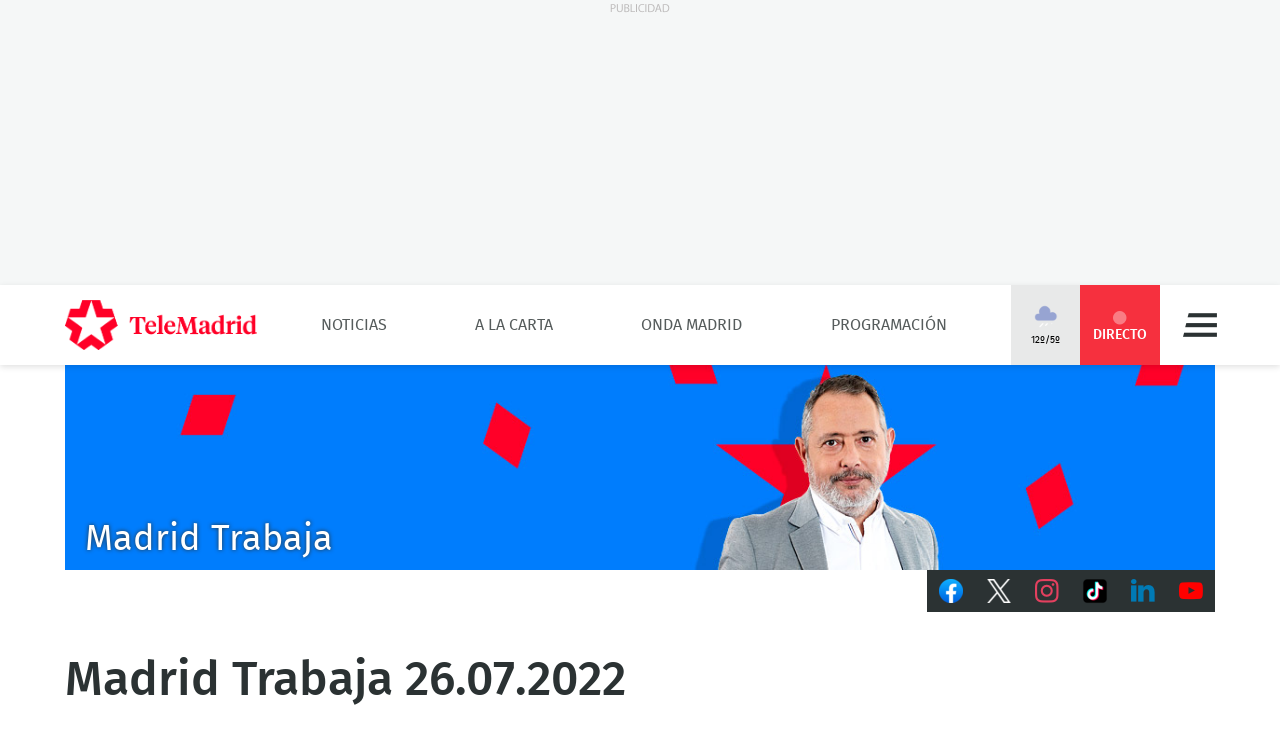

--- FILE ---
content_type: text/html; charset=UTF-8
request_url: https://www.telemadrid.es/programas/madrid-trabaja/Madrid-Trabaja-26072022-9-2472442735--20220726041000.html
body_size: 32793
content:
<!DOCTYPE html>
<html lang="es"
      class="no-js"
      >
<head>
    <meta charset="utf-8">
    <meta name="viewport" content="width=device-width, initial-scale=1.0">
    <meta http-equiv="X-UA-Compatible" content="IE=edge">
    <meta name="theme-color" content="#F6303E"/>

    <link href="/2018/08/22/favicon.jpg?hash=0b7773c618bb1b5fe0850be81760a29151ce5be3" rel="shortcut icon" type="image/x-icon">

    <title>Madrid Trabaja 26.07.2022</title>

            <meta property="article:modified_time" content="2025-10-07T11:17:46+02:00"/>
            <meta property="article:published_time" content="2022-07-26T16:10:00+02:00"/>
            <meta property="article:section" content="Madrid Trabaja"/>
            <meta property="article:tag" content="Autónomos,PYMES,Empresa"/>
            <meta name="author" content="Telemadrid"/>
            <meta http-equiv="Content-Language" content="es"/>
            <meta http-equiv="Content-Type" content="text/html; charset=UTF-8"/>
            <meta name="description" content="Escucha el programa completo de Madrid Trabaja del 26 de julio de 2022 que hemos dedicado al mundo de los autónomos y las pymes"/>
            <meta name="distribution" content="global"/>
            <meta property="fb:app_id" content="187321274630593"/>
            <meta name="generator" content="BB3 bCube"/>
            <meta name="keywords" content="madrid, trabaja, autonomos, pymes, emprendedores, cotizacion, seguridad, social, ata"/>
            <meta name="locality" content="Madrid, España"/>
            <meta name="news_keywords" content="madrid, trabaja, autonomos, pymes, emprendedores, cotizacion, seguridad, social, ata"/>
            <meta property="og:description" content="Justo este martes ha coincidido la aprobación en el Consejo de Ministros del nuevo régimen de cotización de los autónomos a la Seguridad Social en función de los rendimientos reales con el día en el que hablamos de ese colectivo.
            Por eso, nuestros invitados semanales Gloria Alonso, de Empieza Consultora y Miguel Muñoz, de M&amp;amp;M Consulting nos han explicado su postura antes de conocer la letra pequeña de lo que publicará el BOE en los próximos días que ya nos aclarará alguna de las incertidumbres.
            Y hemos completado el repaso a esta medida con la entrevista a una de las personas que ha estado presente en la mesa negociadora con los responsables del Ministerio de Inclusión y Seguridad Social. Se trata de José Luís Perea, secretario general de ATA que nos ha ofrecido detalles de cómo funcionará esta cotización a partir del 1 de Enero de 2023 y de otros aspectos que mejoran las coberturas que recibirán los autónomos a partir de esa fecha.
            Y como siempre dedicamos un espacio a las redes de apoyo a las personas que quieren emprender un negocio en nuestra comunidad. Por eso, hoy hemos tenido como invitada a Concha Guerra, directora de Netmentora Madrid, una organización que ha apoyado la creación de numerosas empresas en la región y con ello, la creación de 614 puestos de trabajo.
            Ya se ha convertido en un clásico de los martes en Madrid Trabaja el comentario de nuestra autónoma superviviente, María Díaz que este semana se ha lamentado por los trabajadores que se han convertido en víctimas de la ola de calor en sus puestos.
            Y por supuesto hemos completado nuestro espacio con las ofertas de empleo y cursos de formación para mejorar tus posibilidades en el mercado laboral.
            Escucha el programa en directo de Madrid Trabaja de lunes a viernes a partir de las 15h en Onda Madrid, dirigido por Javier Peña."/>
            <meta property="og:image" content="https://www.telemadrid.es/2022/03/17/programas/madrid-trabaja/Madrid-Trabaja_2433066740_30791840_1300x731.jpg"/>
            <meta property="og:image:height" content="731"/>
            <meta property="og:image:width" content="1300"/>
            <meta property="og:site_name" content="Telemadrid"/>
            <meta property="og:title" content="Madrid Trabaja 26.07.2022"/>
            <meta property="og:type" content="article"/>
            <meta property="og:url" content="https://www.telemadrid.es/programas/madrid-trabaja/Madrid-Trabaja-26072022-9-2472442735--20220726041000.html"/>
            <meta name="organization" content="Telemadrid"/>
            <meta name="resource-type" content="document"/>
            <meta name="robots" content="index,follow,max-image-preview:large"/>
            <meta name="twitter:card" content="summary_large_image"/>
            <meta name="twitter:description" content="Justo este martes ha coincidido la aprobación en el Consejo de Ministros del nuevo régimen de cotización de los autónomos a la Seguridad Social en función de los rendimientos reales con el día en el que hablamos de ese colectivo.
            Por eso, nuestros invitados semanales Gloria Alonso, de Empieza Consultora y Miguel Muñoz, de M&amp;amp;M Consulting nos han explicado su postura antes de conocer la letra pequeña de lo que publicará el BOE en los próximos días que ya nos aclarará alguna de las incertidumbres.
            Y hemos completado el repaso a esta medida con la entrevista a una de las personas que ha estado presente en la mesa negociadora con los responsables del Ministerio de Inclusión y Seguridad Social. Se trata de José Luís Perea, secretario general de ATA que nos ha ofrecido detalles de cómo funcionará esta cotización a partir del 1 de Enero de 2023 y de otros aspectos que mejoran las coberturas que recibirán los autónomos a partir de esa fecha.
            Y como siempre dedicamos un espacio a las redes de apoyo a las personas que quieren emprender un negocio en nuestra comunidad. Por eso, hoy hemos tenido como invitada a Concha Guerra, directora de Netmentora Madrid, una organización que ha apoyado la creación de numerosas empresas en la región y con ello, la creación de 614 puestos de trabajo.
            Ya se ha convertido en un clásico de los martes en Madrid Trabaja el comentario de nuestra autónoma superviviente, María Díaz que este semana se ha lamentado por los trabajadores que se han convertido en víctimas de la ola de calor en sus puestos.
            Y por supuesto hemos completado nuestro espacio con las ofertas de empleo y cursos de formación para mejorar tus posibilidades en el mercado laboral.
            Escucha el programa en directo de Madrid Trabaja de lunes a viernes a partir de las 15h en Onda Madrid, dirigido por Javier Peña."/>
            <meta name="twitter:image" content="https://www.telemadrid.es/2022/03/17/programas/madrid-trabaja/Madrid-Trabaja_2433066740_30791840_1300x731.jpg"/>
            <meta name="twitter:site" content="@MadridTrabajaOM"/>
            <meta name="twitter:title" content="Madrid Trabaja 26.07.2022"/>
            <link rel="canonical" href="https://www.telemadrid.es/programas/madrid-trabaja/Madrid-Trabaja-26072022-9-2472442735--20220726041000.html"/>
            <link rel="amphtml" href="https://www.telemadrid.es/programas/madrid-trabaja/Madrid-Trabaja-26072022-9-2472442735--20220726041000.amp.html"/>
    
            <link rel="alternate" title="Madrid Trabaja" href="/rss/section/8609/" type="application/rss+xml"/>
    
    <link rel="preload" as="script" href="/static/BB3HTML/app/app.js?hash=88f94b2b7ffb5c64bc379648dda6ece2">
<link rel="preload" as="style" href="/static/BB3HTML/app/app.css?hash=42d695659fb1bf7bb276d9aad46d49d8">

<link rel="preload" as="font" href="/static/BB3HTML/app/fonts/Fira/sans/firaSans-regular.woff2?domain=www.telemadrid.es&amp;hash=da8369ddb62ef8eef101fac3e79f7c95" type="font/woff2" crossorigin="anonymous">
<link rel="preload" as="font" href="/static/BB3HTML/app/fonts/Fira/sans/firaSans-medium.woff2?domain=www.telemadrid.es&amp;hash=27e566a4781c7c681288f8f92f57ff69" type="font/woff2" crossorigin="anonymous">
<link rel="preload" as="font" href="/static/BB3HTML/app/fonts/Fira/sans/firaSans-italic.woff2?domain=www.telemadrid.es&amp;hash=34fbee1e1199e71b7ac6a4c7a6848864" type="font/woff2" crossorigin="anonymous">
<link rel="preload" as="font" href="/static/BB3HTML/app/fonts/Fira/sans/firaSans-mediumItalic.woff2?domain=www.telemadrid.es&amp;hash=c3d6e473554ce7e0ba06ed8b4440a212" type="font/woff2" crossorigin="anonymous">
<link rel="preload" as="font" href="/static/BB3HTML/app/fonts/Fira/sansCondensed/firaSansCondensed-medium.woff2?domain=www.telemadrid.es&amp;hash=c38ab664b3c6d7b24df01184775744fc" type="font/woff2" crossorigin="anonymous">
<link rel="preload" as="font" href="/static/BB3HTML/app/fonts/Fira/sansCondensed/firaSansCondensed-mediumItalic.woff2?domain=www.telemadrid.es&amp;hash=7f9f4c077e2de1a65686c2536924f016" type="font/woff2" crossorigin="anonymous">

<link rel="preload" as="font" href="/static/BB3HTML/app/fonts/Telemadrid/glyphs/glyphs.woff?domain=www.telemadrid.es&amp;hash=60a20a78d62c31d3076908caf49a88d7" type="font/woff" crossorigin>

    <link rel="stylesheet" href="/static/BB3HTML/app/app.css?hash=42d695659fb1bf7bb276d9aad46d49d8">

    

    <script type="application/ld+json">
{
    "@context": "http://schema.org",
    "@type": "NewsArticle",
    "dateline": "Madrid",
    "headline": "Madrid Trabaja 26.07.2022",
    "url": "https://www.telemadrid.es/programas/madrid-trabaja/Madrid-Trabaja-26072022-9-2472442735--20220726041000.html",
    "image": [
        {
            "@context": "http://schema.org",
            "@type": "ImageObject",
            "url": "https://www.telemadrid.es/2022/03/17/programas/madrid-trabaja/Madrid-Trabaja_2433066740_30791842_1300x731.jpg",
            "width": "1300",
            "height": "731"
        }
    ],
    "datePublished": "2022-07-26T16:10:00+02:00",
    "author": [
        {
            "@context": "http://schema.org",
            "@type": "Person",
            "name": "Telemadrid",
            "url": "https://www.telemadrid.es"
        }
    ],
    "publisher": {
        "@context": "http://schema.org",
        "@type": "NewsMediaOrganization",
        "name": "Telemadrid",
        "url": "https://www.telemadrid.es",
        "sameAs": [
            "https://www.youtube.com/telemadrid",
            "https://plus.google.com/telemadrid",
            "https://twitter.com/telemadrid",
            "https://www.facebook.com/telemadrid/",
            "https://www.instagram.com/Telemadrid",
            "https://www.telemadrid.es/rss/latest/"
        ],
        "logo": {
            "@context": "http://schema.org",
            "@type": "ImageObject",
            "url": "https://www.telemadrid.es/2024/08/12/Logo_de_Telemadrid_para_cabecera.jpg?hash=99eab3b4ecf1819ef2ac05e389fad25a0f5a0e1d",
            "width": "112",
            "height": "112"
        }
    },
    "dateModified": "2025-10-07T11:17:46+02:00",
    "mainEntityOfPage": "https://www.telemadrid.es/programas/madrid-trabaja/Madrid-Trabaja-26072022-9-2472442735--20220726041000.html",
    "alternativeHeadline": "Justo este martes ha coincidido la aprobaci\u00f3n en el Consejo de Ministros del nuevo r\u00e9gimen de cotizaci\u00f3n de los aut\u00f3nomos a la Seguridad Social en funci\u00f3n de los rendimientos reales con el d\u00eda en el que hablamos de ese colectivo.\nPor eso, nuestros invitados semanales Gloria Alonso, de Empieza Consultora y Miguel Mu\u00f1oz, de M&amp;M Consulting nos han explicado su postura antes de conocer la letra peque\u00f1a de lo que publicar\u00e1 el BOE en los pr\u00f3ximos d\u00edas que ya nos aclarar\u00e1 alguna de las incertidumbres.\nY hemos completado el repaso a esta medida con la entrevista a una de las personas que ha estado presente en la mesa negociadora con los responsables del Ministerio de Inclusi\u00f3n y Seguridad Social. Se trata de Jos\u00e9 Lu\u00eds Perea, secretario general de ATA que nos ha ofrecido detalles de c\u00f3mo funcionar\u00e1 esta cotizaci\u00f3n a partir del 1 de Enero de 2023 y de otros aspectos que mejoran las coberturas que recibir\u00e1n los aut\u00f3nomos a partir de esa fecha.\nY como siempre dedicamos un espacio a las redes de apoyo a las personas que quieren emprender un negocio en nuestra comunidad. Por eso, hoy hemos tenido como invitada a Concha Guerra, directora de Netmentora Madrid, una organizaci\u00f3n que ha apoyado la creaci\u00f3n de numerosas empresas en la regi\u00f3n y con ello, la creaci\u00f3n de 614 puestos de trabajo.\nYa se ha convertido en un cl\u00e1sico de los martes en Madrid Trabaja el comentario de nuestra aut\u00f3noma superviviente, Mar\u00eda D\u00edaz que este semana se ha lamentado por los trabajadores que se han convertido en v\u00edctimas de la ola de calor en sus puestos.\nY por supuesto hemos completado nuestro espacio con las ofertas de empleo y cursos de formaci\u00f3n para mejorar tus posibilidades en el mercado laboral.\nEscucha el programa en directo de Madrid Trabaja de lunes a viernes a partir de las 15h en Onda Madrid, dirigido por Javier Pe\u00f1a.",
    "articleSection": "Madrid Trabaja",
    "articleBody": "Justo este martes ha coincidido la aprobaci\u00f3n en el Consejo de Ministros del nuevo r\u00e9gimen de cotizaci\u00f3n de los aut\u00f3nomos a la Seguridad Social en funci\u00f3n de los rendimientos reales con el d\u00eda en el que hablamos de ese colectivo.Por eso, nuestros invitados semanales Gloria Alonso, de Empieza Consultora y Miguel Mu\u00f1oz, de M&amp;M Consulting nos han explicado su postura antes de conocer la letra peque\u00f1a de lo que publicar\u00e1 el BOE en los pr\u00f3ximos d\u00edas que ya nos aclarar\u00e1 alguna de las incertidumbres.Y hemos completado el repaso a esta medida con la entrevista a una de las personas que ha estado presente en la mesa negociadora con los responsables del Ministerio de Inclusi\u00f3n y Seguridad Social. Se trata de Jos\u00e9 Lu\u00eds Perea, secretario general de ATA que nos ha ofrecido detalles de c\u00f3mo funcionar\u00e1 esta cotizaci\u00f3n a partir del 1 de Enero de 2023 y de otros aspectos que mejoran las coberturas que recibir\u00e1n los aut\u00f3nomos a partir de esa fecha.Y como siempre dedicamos un espacio a las redes de apoyo a las personas que quieren emprender un negocio en nuestra comunidad. Por eso, hoy hemos tenido como invitada a Concha Guerra, directora de Netmentora Madrid, una organizaci\u00f3n que ha apoyado la creaci\u00f3n de numerosas empresas en la regi\u00f3n y con ello, la creaci\u00f3n de 614 puestos de trabajo.Ya se ha convertido en un cl\u00e1sico de los martes en Madrid Trabaja el comentario de nuestra aut\u00f3noma superviviente, Mar\u00eda D\u00edaz que este semana se ha lamentado por los trabajadores que se han convertido en v\u00edctimas de la ola de calor en sus puestos.Y por supuesto hemos completado nuestro espacio con las ofertas de empleo y cursos de formaci\u00f3n para mejorar tus posibilidades en el mercado laboral.Escucha el programa en directo de Madrid Trabaja de lunes a viernes a partir de las 15h en Onda Madrid, dirigido por Javier Pe\u00f1a."
}
</script>

    
            <script>
    // OTHERS...
  dataLayer = [{
    cadena: 'Onda Madrid',
    'tipo-de-pagina': 'Programas'
  }];
  </script>    
    <script>"use strict";function _typeof(t){return(_typeof="function"==typeof Symbol&&"symbol"==typeof Symbol.iterator?function(t){return typeof t}:function(t){return t&&"function"==typeof Symbol&&t.constructor===Symbol&&t!==Symbol.prototype?"symbol":typeof t})(t)}!function(){var t=function(){var t,e,o=[],n=window,r=n;for(;r;){try{if(r.frames.__tcfapiLocator){t=r;break}}catch(t){}if(r===n.top)break;r=r.parent}t||(!function t(){var e=n.document,o=!!n.frames.__tcfapiLocator;if(!o)if(e.body){var r=e.createElement("iframe");r.style.cssText="display:none",r.name="__tcfapiLocator",e.body.appendChild(r)}else setTimeout(t,5);return!o}(),n.__tcfapi=function(){for(var t=arguments.length,n=new Array(t),r=0;r<t;r++)n[r]=arguments[r];if(!n.length)return o;"setGdprApplies"===n[0]?n.length>3&&2===parseInt(n[1],10)&&"boolean"==typeof n[3]&&(e=n[3],"function"==typeof n[2]&&n[2]("set",!0)):"ping"===n[0]?"function"==typeof n[2]&&n[2]({gdprApplies:e,cmpLoaded:!1,cmpStatus:"stub"}):o.push(n)},n.addEventListener("message",(function(t){var e="string"==typeof t.data,o={};if(e)try{o=JSON.parse(t.data)}catch(t){}else o=t.data;var n="object"===_typeof(o)&&null!==o?o.__tcfapiCall:null;n&&window.__tcfapi(n.command,n.version,(function(o,r){var a={__tcfapiReturn:{returnValue:o,success:r,callId:n.callId}};t&&t.source&&t.source.postMessage&&t.source.postMessage(e?JSON.stringify(a):a,"*")}),n.parameter)}),!1))};"undefined"!=typeof module?module.exports=t:t()}();</script>
<script>
    window._sp_queue = [];
    window._sp_ = {
        config: {
            accountId: 1964,
            baseEndpoint: 'https://cdn.privacy-mgmt.com',
            propertyHref: 'https://telemadrid.es',
            gdpr: { },
            events: { onMessageReady: function() {
                    console.log('[event] onMessageReady', arguments);
                },
                onMessageReceiveData: function() {
                    console.log('[event] onMessageReceiveData', arguments);
                },
                onSPPMObjectReady: function() {
                    console.log('[event] onSPPMObjectReady', arguments);
                },
                onSPReady: function() {
                    console.log('[event] onSPReady', arguments);
                },
                onError: function() {
                    console.log('[event] onError', arguments);
                },
                onMessageChoiceSelect: function() {
                    console.log('[event] onMessageChoiceSelect', arguments);
                },
                onConsentReady: function(consentUUID, euconsent) {
                    console.log('[event] onConsentReady', arguments);
                },
                onPrivacyManagerAction: function() {
                    console.log('[event] onPrivacyManagerAction', arguments);
                },
                onPMCancel: function() {
                    console.log('[event] onPMCancel', arguments);
                } }
        }
    }
</script>
<script src='https://cdn.privacy-mgmt.com/unified/wrapperMessagingWithoutDetection.js' async></script>
    


    <script>
        (function(w,d,s,l,i){w[l]=w[l]||[];w[l].push({'gtm.start':
                new Date().getTime(),event:'gtm.js'});var f=d.getElementsByTagName(s)[0],
            j=d.createElement(s),dl=l!='dataLayer'?'&l='+l:'';j.async=true;j.src=
            'https://www.googletagmanager.com/gtm.js?id='+i+dl;f.parentNode.insertBefore(j,f);
        })(window,document,'script','dataLayer','GTM-PTTSTWL');
    </script>



    
<script>
    (function(d, s, id, h, t) {
        var js, r, djs = d.getElementsByTagName(s)[0];
        if (d.getElementById(id)) {
            return;
        }
        js = d.createElement('script');
        js.id = id;
        js.async = 1;
        js.h = h;
        js.t = t;
        r = encodeURI(btoa(d.referrer));
        js.src = "//" + h + "/pixel/js/" + t + "/" + r;
        djs.parentNode.insertBefore(js, djs);
    }(document, 'script', 'dogtrack-pixel', 'tm22.spxl.socy.es', 'TM22_823_957_122'));
</script>


    

            


<script async src='https://securepubads.g.doubleclick.net/tag/js/gpt.js'></script>
<script>
    window.googletag = window.googletag || {cmd: []};

    var anchorSlot;
    googletag.cmd.push(function () {
                
        var top_billboard = googletag.sizeMapping().addSize([1024, 200], [[970, 250]]).addSize([0, 0], []).build();
        var mpu_desktop = googletag.sizeMapping().addSize([768, 200], [[300, 250]]).addSize([0, 0], []).build();
        var mpu_movil_grande = googletag.sizeMapping().addSize([768, 200], []).addSize([0, 0], [[300, 600]]).build();
        var top_movil = googletag.sizeMapping().addSize([0, 0], [[1, 1], [320, 100], [320, 50]]).addSize([425, 200], []).build();

        googletag.defineSlot('/22526134856/telemadrid/top1', [[970,250]], 'div-telemadrid-top1').defineSizeMapping(top_billboard).addService(googletag.pubads());
        googletag.defineSlot('/22526134856/telemadrid/center1', [[300,250]], 'div-telemadrid-center1').defineSizeMapping(mpu_desktop).addService(googletag.pubads());
        googletag.defineSlot('/22526134856/telemadrid/right1', [[300,250]], 'div-telemadrid-right1').defineSizeMapping(mpu_desktop).addService(googletag.pubads());
        googletag.defineSlot('/22526134856/telemadrid/mcenter1', [[300,250]], 'div-telemadrid-mcenter1').defineSizeMapping(mpu_movil_grande).addService(googletag.pubads());
        googletag.defineSlot('/22526134856/telemadrid/mright1', [[300,600]], 'div-telemadrid-mright1').defineSizeMapping(mpu_movil_grande).addService(googletag.pubads());
        googletag.defineSlot('/22526134856/telemadrid/sticky', [[320,50],[320,100],[1,1]], 'div-telemadrid-sticky').defineSizeMapping(top_movil).addService(googletag.pubads());
                
        googletag.pubads().enableSingleRequest();
        googletag.pubads().disableInitialLoad();

        
        googletag.enableServices();
    });
</script>



    
    
<script type="text/javascript">
    !function(){"use strict";function e(e){var t=!(arguments.length>1&&void 0!==arguments[1])||arguments[1],c=document.createElement("script");c.src=e,t?c.type="module":(c.async=!0,c.type="text/javascript",c.setAttribute("nomodule",""));var n=document.getElementsByTagName("script")[0];n.parentNode.insertBefore(c,n)}!function(t,c){!function(t,c,n){var a,o,r;n.accountId=c,null!==(a=t.marfeel)&&void 0!==a||(t.marfeel={}),null!==(o=(r=t.marfeel).cmd)&&void 0!==o||(r.cmd=[]),t.marfeel.config=n;var i="https://sdk.mrf.io/statics";e("".concat(i,"/marfeel-sdk.js?id=").concat(c),!0),e("".concat(i,"/marfeel-sdk.es5.js?id=").concat(c),!1)}(t,c,arguments.length>2&&void 0!==arguments[2]?arguments[2]:{})}(window,5328,{} /* Config */)}();
</script>


    
<script src='https://cdn.adkaora.space/telemadrid/generic/prod/adk-init.js' type="text/javascript" defer></script>

</head>

<body>
    
  <noscript>
    <iframe src="https://www.googletagmanager.com/ns.html?id=GTM-PTTSTWL" height="0" width="0" style="display:none; visibility:hidden;"></iframe>
  </noscript>


    <div class="adk-slot interstitial">
    <div id="adk_interstitial0"></div>
    <div id="adk_interstitial"></div>
</div>

        <div id="page">
        





<div class="ad-holder ad-holder--desktop ">
    <div class="ad">
                <div id="div-telemadrid-top1">
                            <script>
                    googletag.cmd.push(function() { googletag.display('div-telemadrid-top1'); });
                </script>
                    </div>
    </div>
</div>




                    <!-- mt = 1768374140 -->

<!-- BEGIN bundles/header/header--2.twig -->

<header id="header" class="header header--2">
    <div class="masthead limiter">
        <a class="brandhead" href="https://www.telemadrid.es" title="Ir a la página de inicio de telemadrid" rel="home">
            <img src="https://www.telemadrid.es/static/BB3HTML/app/images/logos/logo.png?hash=dcdede14b767968b29028761f31fe79e" alt="telemadrid" width="192" height="50">
            <span class="tag--hidden">telemadrid</span>
        </a>

        <!-- BEGIN bundles/navigation/navigation-site.twig -->

<div class="navigation-site ">
    <ul class="navigation-site__menu">
                    <li>
                                    <a class="lnk" href="/noticias/" title="Noticias" target="_self">Noticias</a>
                
                            </li>
                    <li>
                                    <a class="lnk" href="/programas/" title="A la Carta" target="_self">A la Carta</a>
                
                            </li>
                    <li>
                                    <a class="lnk" href="/onda-madrid/" title="Onda Madrid" target="_self">Onda Madrid</a>
                
                            </li>
                    <li>
                                    <a class="lnk" href="https://www.telemadrid.es/programacion/" title="Programación" target="_self">Programación</a>
                
                            </li>
            </ul>
</div><!-- .navigation-site -->

<!-- END bundles/navigation/navigation-site.twig -->

        <span class="masthead--spacer"></span>

        <div class="masthead--box">
            <!-- BEGIN bundles/navigation/navigation-weather.twig -->
<a class="weather-lnk" href="https://www.telemadrid.es/tiempo-madrid/" rel="nofollow" title="Visitar El tiempo en Madrid">
    <img src="/static/BB3HTML/app/images/weather/lluvia.png?hash=adce0f9e2742f1959787638e126234ef" alt="El tiempo en Madrid" width="24" height="24">
    <span>12º/5º</span>
</a>

<!-- END bundles/navigation/navigation-weather.twig -->

            
            <!-- BEGIN bundles/navigation/navigation-live-button.twig -->

<!--<a class="live-lnk" href="#navigation-live-pane" rel="nofollow" title="Visitar sección de Directo"><span>Directo</span></a>-->
<a class="live-lnk" href="/emision-en-directo/" title="Visitar sección de Directo"><span>Directo</span></a>
<!-- END bundles/navigation/navigation-live-button.twig -->

            <!-- BEGIN bundles/navigation/navigation-button.twig -->

<a class="navigation-button" href="#navigation-pane" title="Desplegar menú" rel="nofollow">Menú</a>

<!-- END bundles/navigation/navigation-button.twig -->        </div>
    </div>
</header><!-- #header.header--2 -->

<!-- END bundles/header/header--2.twig -->
<!-- /mt = 1768374140 -->

        
        <!-- mt = 1768374360 -->

<!-- BEGIN bundles/navigation/navigation-live-pane.twig -->

<div id="navigation-live-pane" class="navigation-live-pane">

            
<!-- BEGIN bundles/navigation/navigation-live-article.twig -->


            <!-- BEGIN bundles/card/card-news--soap.twig -->

<article class="card-news card-soap card-news--1">
    <div class="card-news__media icon--telemadrid">
        <!-- BEGIN bundles/media/media-image.twig -->

    
        
    <figure class="media-image">
        <img class="photo"
             data-src="https://www.telemadrid.es/2024/10/21/programas/buenos-dias-madrid/_2717738211_47310316_400x225.png"
             src="https://www.telemadrid.es/2024/10/21/programas/buenos-dias-madrid/_2717738211_47310316_400x225.png"
             width="400"
             height="225"
             alt="Buenos Días Madrid"
        >

                    <!-- BEGIN bundles/media/media-info.twig -->



  <i class="media-info media-info--center media-info--video">
    
  </i>



<!-- EOF bundles/media/media-info.twig -->

        
        
                    <!-- full OOP link (DESIGN STACKING IMPOSITION) -->
            <a class="oop-link"
               href="/emision-en-directo/"
               target="_self"
               title="Visitar enlace a Ricardo Altable y Raquel Pina">Buenos Días Madrid</a>
            </figure><!-- .media-image -->

<!-- EOF bundles/media/media-image.twig -->
    </div>

    <div class="card-news__body">
        <!-- BEGIN bundles/card/card__heading.twig -->



    <h2 class="card__heading ">
        
                    <a class="lnk" href="/emision-en-directo/" title="Visitar enlace de Ricardo Altable y Raquel Pina">Buenos Días Madrid</a>
            </h2><!-- .card__heading -->

<!-- END bundles/card/card__heading.twig -->
    </div>
</article><!-- .card-soap -->

<!-- END bundles/card/card-news--soap.twig -->
                <!-- BEGIN bundles/card/card-news--soap.twig -->

<article class="card-news card-soap card-news--1">
    <div class="card-news__media icon--ondamadrid">
        <!-- BEGIN bundles/media/media-image.twig -->

    
        
    <figure class="media-image">
        <img class="photo"
             data-src="https://www.telemadrid.es/2025/05/27/programacion-onda-madrid/_2783131674_49461262_400x225.jpg"
             src="https://www.telemadrid.es/2025/05/27/programacion-onda-madrid/_2783131674_49461262_400x225.jpg"
             width="400"
             height="225"
             alt="Buenos Días Madrid OM"
        >

                    <!-- BEGIN bundles/media/media-info.twig -->



  <i class="media-info media-info--center media-info--audio">
    
  </i>



<!-- EOF bundles/media/media-info.twig -->

        
        
                    <!-- full OOP link (DESIGN STACKING IMPOSITION) -->
            <a class="oop-link"
               href="/emision-en-directo-ondamadrid/"
               target="_self"
               title="Visitar enlace a Genérica Onda Madrid">Buenos Días Madrid OM</a>
            </figure><!-- .media-image -->

<!-- EOF bundles/media/media-image.twig -->
    </div>

    <div class="card-news__body">
        <!-- BEGIN bundles/card/card__heading.twig -->



    <h2 class="card__heading ">
        
                    <a class="lnk" href="/emision-en-directo-ondamadrid/" title="Visitar enlace de Genérica Onda Madrid">Buenos Días Madrid OM</a>
            </h2><!-- .card__heading -->

<!-- END bundles/card/card__heading.twig -->
    </div>
</article><!-- .card-soap -->

<!-- END bundles/card/card-news--soap.twig -->
                <!-- BEGIN bundles/card/card-news--soap.twig -->

<article class="card-news card-soap card-news--1">
    <div class="card-news__media icon--internacional">
        <!-- BEGIN bundles/media/media-image.twig -->

    
        
    <figure class="media-image">
        <img class="photo"
             data-src="https://www.telemadrid.es/2024/10/21/programas/buenos-dias-madrid/_2717738211_47310316_400x225.png"
             src="https://www.telemadrid.es/2024/10/21/programas/buenos-dias-madrid/_2717738211_47310316_400x225.png"
             width="400"
             height="225"
             alt="Buenos Días Madrid"
        >

                    <!-- BEGIN bundles/media/media-info.twig -->



  <i class="media-info media-info--center media-info--video">
    
  </i>



<!-- EOF bundles/media/media-info.twig -->

        
        
                    <!-- full OOP link (DESIGN STACKING IMPOSITION) -->
            <a class="oop-link"
               href="/emision-en-directo-telemadrid-int/"
               target="_self"
               title="Visitar enlace a Ricardo Altable y Raquel Pina">Buenos Días Madrid</a>
            </figure><!-- .media-image -->

<!-- EOF bundles/media/media-image.twig -->
    </div>

    <div class="card-news__body">
        <!-- BEGIN bundles/card/card__heading.twig -->



    <h2 class="card__heading ">
        
                    <a class="lnk" href="/emision-en-directo-telemadrid-int/" title="Visitar enlace de Ricardo Altable y Raquel Pina">Buenos Días Madrid</a>
            </h2><!-- .card__heading -->

<!-- END bundles/card/card__heading.twig -->
    </div>
</article><!-- .card-soap -->

<!-- END bundles/card/card-news--soap.twig -->
    
<!-- END bundles/navigation/navigation-live-article.twig -->
    
            
<!-- BEGIN bundles/navigation/navigation-live-article.twig -->

    <h2 class="navigation-live-header">
        <span>A continuación...</span>
    </h2>

            <!-- BEGIN bundles/card/card-news--soap.twig -->

<article class="card-news card-soap card-news--1">
    <div class="card-news__media icon--telemadrid">
        <!-- BEGIN bundles/media/media-image.twig -->

    
        
    <figure class="media-image">
        <img class="photo"
             data-src="https://www.telemadrid.es/2021/12/17/programas/120-minutos/Maria-Rey-presenta-Minutos_2406069399_31130246_400x225.jpg"
             src="[data-uri]"
             width="400"
             height="225"
             alt="120 minutos"
        >

                    <!-- BEGIN bundles/media/media-info.twig -->



  <i class="media-info media-info--center media-info--video">
    
  </i>



<!-- EOF bundles/media/media-info.twig -->

        
        
                    <!-- full OOP link (DESIGN STACKING IMPOSITION) -->
            <a class="oop-link"
               href="http://www.telemadrid.es/programas/120-minutos"
               target="_self"
               title="Visitar enlace a María Rey presenta 120 Minutos">120 minutos</a>
            </figure><!-- .media-image -->

<!-- EOF bundles/media/media-image.twig -->
    </div>

    <div class="card-news__body">
        <!-- BEGIN bundles/card/card__heading.twig -->



    <h2 class="card__heading ">
        
                    <a class="lnk" href="http://www.telemadrid.es/programas/120-minutos" title="Visitar enlace de María Rey presenta 120 Minutos">120 minutos</a>
            </h2><!-- .card__heading -->

<!-- END bundles/card/card__heading.twig -->
    </div>
</article><!-- .card-soap -->

<!-- END bundles/card/card-news--soap.twig -->
                <!-- BEGIN bundles/card/card-news--soap.twig -->

<article class="card-news card-soap card-news--1">
    <div class="card-news__media icon--laotra">
        <!-- BEGIN bundles/media/media-image.twig -->

    
        
    <figure class="media-image">
        <img class="photo"
             data-src="https://www.telemadrid.es/2016/06/24/imagenes-de-archivo/Punto-Historia-Chueca_1805529519_32694148_400x225.jpg"
             src="[data-uri]"
             width="400"
             height="225"
             alt="El Punto sobre la Historia"
        >

                    <!-- BEGIN bundles/media/media-info.twig -->



  <i class="media-info media-info--center media-info--video">
    
  </i>



<!-- EOF bundles/media/media-info.twig -->

        
        
                    <!-- full OOP link (DESIGN STACKING IMPOSITION) -->
            <a class="oop-link"
               href="/programas/el-punto-sobre-la-historia/"
               target="_self"
               title="Visitar enlace a El Punto sobre la Historia Chueca">El Punto sobre la Historia</a>
            </figure><!-- .media-image -->

<!-- EOF bundles/media/media-image.twig -->
    </div>

    <div class="card-news__body">
        <!-- BEGIN bundles/card/card__heading.twig -->



    <h2 class="card__heading ">
        
                    <a class="lnk" href="/programas/el-punto-sobre-la-historia/" title="Visitar enlace de El Punto sobre la Historia Chueca">El Punto sobre la Historia</a>
            </h2><!-- .card__heading -->

<!-- END bundles/card/card__heading.twig -->
    </div>
</article><!-- .card-soap -->

<!-- END bundles/card/card-news--soap.twig -->
                <!-- BEGIN bundles/card/card-news--soap.twig -->

<article class="card-news card-soap card-news--1">
    <div class="card-news__media icon--laotra">
        <!-- BEGIN bundles/media/media-image.twig -->

    
        
    <figure class="media-image">
        <img class="photo"
             data-src="https://www.telemadrid.es/2020/09/08/programas/toc-toc---se-puede/Toc-toc-puede_2266583327_31544976_400x225.jpg"
             src="[data-uri]"
             width="400"
             height="225"
             alt="Toc toc... ¿se puede?"
        >

                    <!-- BEGIN bundles/media/media-info.twig -->



  <i class="media-info media-info--center media-info--video">
    
  </i>



<!-- EOF bundles/media/media-info.twig -->

        
        
                    <!-- full OOP link (DESIGN STACKING IMPOSITION) -->
            <a class="oop-link"
               href="http://www.telemadrid.es/programas/toc-toc-se-puede/"
               target="_self"
               title="Visitar enlace a Toc toc... ¿se puede?">Toc toc... ¿se puede?</a>
            </figure><!-- .media-image -->

<!-- EOF bundles/media/media-image.twig -->
    </div>

    <div class="card-news__body">
        <!-- BEGIN bundles/card/card__heading.twig -->



    <h2 class="card__heading ">
        
                    <a class="lnk" href="http://www.telemadrid.es/programas/toc-toc-se-puede/" title="Visitar enlace de Toc toc... ¿se puede?">Toc toc... ¿se puede?</a>
            </h2><!-- .card__heading -->

<!-- END bundles/card/card__heading.twig -->
    </div>
</article><!-- .card-soap -->

<!-- END bundles/card/card-news--soap.twig -->
                <!-- BEGIN bundles/card/card-news--soap.twig -->

<article class="card-news card-soap card-news--1">
    <div class="card-news__media icon--ondamadrid">
        <!-- BEGIN bundles/media/media-image.twig -->

    
        
    <figure class="media-image">
        <img class="photo"
             data-src="https://www.telemadrid.es/2019/09/02/programas/el-partido-de-la-una/FP2019-ONDA-PARTIDOUNA_2154994506_31800460_400x225.jpg"
             src="[data-uri]"
             width="400"
             height="225"
             alt="El Partido de la Una"
        >

                    <!-- BEGIN bundles/media/media-info.twig -->



  <i class="media-info media-info--center media-info--audio">
    
  </i>



<!-- EOF bundles/media/media-info.twig -->

        
        
                    <!-- full OOP link (DESIGN STACKING IMPOSITION) -->
            <a class="oop-link"
               href="http://www.telemadrid.es/programas/el-partido-de-la-una/"
               target="_self"
               title="Visitar enlace a FP2019-ONDA-PARTIDOUNA">El Partido de la Una</a>
            </figure><!-- .media-image -->

<!-- EOF bundles/media/media-image.twig -->
    </div>

    <div class="card-news__body">
        <!-- BEGIN bundles/card/card__heading.twig -->



    <h2 class="card__heading ">
        
                    <a class="lnk" href="http://www.telemadrid.es/programas/el-partido-de-la-una/" title="Visitar enlace de FP2019-ONDA-PARTIDOUNA">El Partido de la Una</a>
            </h2><!-- .card__heading -->

<!-- END bundles/card/card__heading.twig -->
    </div>
</article><!-- .card-soap -->

<!-- END bundles/card/card-news--soap.twig -->
                <!-- BEGIN bundles/card/card-news--soap.twig -->

<article class="card-news card-soap card-news--1">
    <div class="card-news__media icon--internacional">
        <!-- BEGIN bundles/media/media-image.twig -->

    
        
    <figure class="media-image">
        <img class="photo"
             data-src="https://www.telemadrid.es/2021/12/17/programas/120-minutos/Maria-Rey-presenta-Minutos_2406069399_31130246_400x225.jpg"
             src="[data-uri]"
             width="400"
             height="225"
             alt="120 minutos"
        >

                    <!-- BEGIN bundles/media/media-info.twig -->



  <i class="media-info media-info--center media-info--video">
    
  </i>



<!-- EOF bundles/media/media-info.twig -->

        
        
                    <!-- full OOP link (DESIGN STACKING IMPOSITION) -->
            <a class="oop-link"
               href="http://www.telemadrid.es/programas/120-minutos"
               target="_self"
               title="Visitar enlace a María Rey presenta 120 Minutos">120 minutos</a>
            </figure><!-- .media-image -->

<!-- EOF bundles/media/media-image.twig -->
    </div>

    <div class="card-news__body">
        <!-- BEGIN bundles/card/card__heading.twig -->



    <h2 class="card__heading ">
        
                    <a class="lnk" href="http://www.telemadrid.es/programas/120-minutos" title="Visitar enlace de María Rey presenta 120 Minutos">120 minutos</a>
            </h2><!-- .card__heading -->

<!-- END bundles/card/card__heading.twig -->
    </div>
</article><!-- .card-soap -->

<!-- END bundles/card/card-news--soap.twig -->
    
<!-- END bundles/navigation/navigation-live-article.twig -->
    
</div>

<!-- END bundles/navigation/navigation-live-pane.twig -->
<!-- /mt = 1768374360 -->

        <!-- mt = 1768374084 -->

<!-- BEGIN bundles/navigation/navigation-pane.twig -->

<div id="navigation-pane" class="navigation-pane ">
    <div class="limiter">
        
        <div class="navigation-pane__scrollbox">
            <aside class="navigation-pane__aside">
                <div class="navigation-pane__aux">
                    <!-- BEGIN bundles/search/search.twig -->


<form class="form search" action="/buscador/" method="GET">
  <fieldset class="form-fieldset" role="search">
    <legend class="form-legend tag--hidden">Buscador de términos</legend>

    <label class="tag--hidden" for="text">Búsqueda:</label>
    <input id="text" type="search"
            aria-label="Búsqueda de término" 
            aria-required="1" 
            name="text" 
            value="" 
            required="required" 
            placeholder="Buscar…" 
          >
  </fieldset>

  <div class="submit">
    <button type="submit">Buscar término</button>
  </div>
</form><!-- .search -->

<!-- END bundles/search/search.twig -->                </div>
            </aside>

            <nav>
                <ul class="navigation-pane__menu">
                                            <li>
                            <div class="navigation-pane__dropdown">
                                                                    <a class="lnk" href="/noticias/" title="Visitar la sección de Noticias">Noticias</a>
                                
                                                                    <button class="dropdown-lnk" title="Noticias">
                                    </button>
                                                            </div>

                                                            
<!-- BEGIN bundles/navigation/navigation-pane__submenu.twig -->


<ul class="navigation-pane__submenu">
            <li>
            <div class="navigation-pane__subdropdown">
                                    <a class="lnk navigation__icon--last-minute" href="https://www.telemadrid.es/ultimas-noticias/" title="Visitar la sección de Última hora">Última hora</a>
                
                
                            </div>

                    </li>
            <li>
            <div class="navigation-pane__subdropdown">
                                    <a class="lnk navigation__icon--empty" href="https://www.telemadrid.es/telenoticias/" title="Visitar la sección de Telenoticias">Telenoticias</a>
                
                
                            </div>

                    </li>
            <li>
            <div class="navigation-pane__subdropdown">
                                    <a class="lnk navigation__icon--madrid" href="/noticias/madrid/" title="Visitar la sección de Madrid">Madrid</a>
                
                                    <button class="subdropdown-lnk" title="Madrid">
                    </button>
                
                            </div>

                                <ul class="navigation-pane__submenu-child">
                    <li>
                <div class="navigation-pane__subdropdown">
                                            <a class="lnk navigation__icon--empty" href="/tag/Municipios-de-Madrid/" title="Visitar la sección de Municipios de Madrid">Municipios de Madrid</a>
                    
                    
                                    </div>

                            </li>
            </ul>

                    </li>
            <li>
            <div class="navigation-pane__subdropdown">
                                    <a class="lnk navigation__icon--national" href="/noticias/nacional/" title="Visitar la sección de Nacional">Nacional</a>
                
                
                            </div>

                    </li>
            <li>
            <div class="navigation-pane__subdropdown">
                                    <a class="lnk navigation__icon--society" href="/noticias/sociedad/" title="Visitar la sección de Sociedad">Sociedad</a>
                
                
                            </div>

                    </li>
            <li>
            <div class="navigation-pane__subdropdown">
                                    <a class="lnk navigation__icon--culture" href="/noticias/cultura/" title="Visitar la sección de Cultura">Cultura</a>
                
                
                            </div>

                    </li>
            <li>
            <div class="navigation-pane__subdropdown">
                                    <a class="lnk navigation__icon--economy" href="/noticias/economia/" title="Visitar la sección de Economía">Economía</a>
                
                
                            </div>

                    </li>
            <li>
            <div class="navigation-pane__subdropdown">
                                    <a class="lnk navigation__icon--sports" href="/deportes/" title="Visitar la sección de Deportes">Deportes</a>
                
                
                            </div>

                    </li>
            <li>
            <div class="navigation-pane__subdropdown">
                                    <a class="lnk navigation__icon--international" href="/noticias/internacional/" title="Visitar la sección de Internacional">Internacional</a>
                
                
                            </div>

                    </li>
            <li>
            <div class="navigation-pane__subdropdown">
                                    <a class="lnk navigation__icon--health" href="https://www.telemadrid.es/noticias/ciencia/" title="Visitar la sección de Ciencia">Ciencia</a>
                
                
                            </div>

                    </li>
            <li>
            <div class="navigation-pane__subdropdown">
                                    <a class="lnk navigation__icon--leisure-madrid" href="/ocio-planes-madrid/" title="Visitar la sección de Ocio y planes por Madrid">Ocio y planes por Madrid</a>
                
                
                            </div>

                    </li>
            <li>
            <div class="navigation-pane__subdropdown">
                                    <a class="lnk navigation__icon--economy" href="https://www.telemadrid.es/empleo/" title="Visitar la sección de Empleo">Empleo</a>
                
                
                            </div>

                    </li>
            <li>
            <div class="navigation-pane__subdropdown">
                                    <a class="lnk navigation__icon--weather" href="https://www.telemadrid.es/programas/el-tiempo/" title="Visitar la sección de El Tiempo">El Tiempo</a>
                
                
                            </div>

                    </li>
            <li>
            <div class="navigation-pane__subdropdown">
                                    <a class="lnk navigation__icon--special" href="https://www.telemadrid.es/lo-mas-visto/" title="Visitar la sección de Lo + Visto">Lo + Visto</a>
                
                
                            </div>

                    </li>
            <li>
            <div class="navigation-pane__subdropdown">
                                    <a class="lnk navigation__icon--interview" href="/entrevistas/" title="Visitar la sección de Entrevistas">Entrevistas</a>
                
                
                            </div>

                    </li>
            <li>
            <div class="navigation-pane__subdropdown">
                                    <a class="lnk navigation__icon--women" href="https://www.telemadrid.es/mujer/" title="Visitar la sección de Mujer">Mujer</a>
                
                
                            </div>

                    </li>
            <li>
            <div class="navigation-pane__subdropdown">
                                    <a class="lnk navigation__icon--health" href="/salud/" title="Visitar la sección de Salud">Salud</a>
                
                
                            </div>

                    </li>
            <li>
            <div class="navigation-pane__subdropdown">
                                    <a class="lnk navigation__icon--technology" href="https://www.telemadrid.es/tecnologia/" title="Visitar la sección de Tecnología">Tecnología</a>
                
                
                            </div>

                    </li>
            <li>
            <div class="navigation-pane__subdropdown">
                                    <a class="lnk navigation__icon--people" href="https://www.telemadrid.es/gente/" title="Visitar la sección de Gente">Gente</a>
                
                
                            </div>

                    </li>
            <li>
            <div class="navigation-pane__subdropdown">
                                    <a class="lnk navigation__icon--environment" href="/medio-ambiente/" title="Visitar la sección de Medio ambiente">Medio ambiente</a>
                
                
                            </div>

                    </li>
            <li>
            <div class="navigation-pane__subdropdown">
                                    <a class="lnk navigation__icon--maternity" href="/maternidad/" title="Visitar la sección de Maternidad">Maternidad</a>
                
                
                            </div>

                    </li>
            <li>
            <div class="navigation-pane__subdropdown">
                                    <span class="lnk navigation__icon--special" title="Visitar la sección de ESPECIALES">ESPECIALES</span>
                
                                    <button class="subdropdown-lnk" title="ESPECIALES">
                    </button>
                
                            </div>

                                <ul class="navigation-pane__submenu-child">
                    <li>
                <div class="navigation-pane__subdropdown">
                                            <a class="lnk navigation__icon--empty" href="https://www.telemadrid.es/la-semana-de/" title="Visitar la sección de La Semana de...">La Semana de...</a>
                    
                    
                                    </div>

                            </li>
                    <li>
                <div class="navigation-pane__subdropdown">
                                            <a class="lnk navigation__icon--special" href="https://www.telemadrid.es/programas/especiales/" title="Visitar la sección de Especiales Informativos">Especiales Informativos</a>
                    
                    
                                    </div>

                            </li>
                    <li>
                <div class="navigation-pane__subdropdown">
                                            <a class="lnk navigation__icon--society" href="https://www.telemadrid.es/Princesa-Leonor/" title="Visitar la sección de ESPECIAL PRINCESA LEONOR">ESPECIAL PRINCESA LEONOR</a>
                    
                    
                                    </div>

                            </li>
                    <li>
                <div class="navigation-pane__subdropdown">
                                            <a class="lnk navigation__icon--economy" href="https://www.telemadrid.es/black-friday/" title="Visitar la sección de ESPECIAL BLACK FRIDAY">ESPECIAL BLACK FRIDAY</a>
                    
                    
                                    </div>

                            </li>
                    <li>
                <div class="navigation-pane__subdropdown">
                                            <a class="lnk navigation__icon--empty" href="https://www.telemadrid.es/declaracion-renta/" title="Visitar la sección de Especial Declaración a la Renta">Especial Declaración a la Renta</a>
                    
                    
                                    </div>

                            </li>
                    <li>
                <div class="navigation-pane__subdropdown">
                                            <a class="lnk navigation__icon--empty" href="https://www.telemadrid.es/orgullo-madrid/" title="Visitar la sección de Especial Orgullo 2023">Especial Orgullo 2023</a>
                    
                    
                                    </div>

                            </li>
                    <li>
                <div class="navigation-pane__subdropdown">
                                            <a class="lnk navigation__icon--empty" href="https://www.telemadrid.es/dos-de-mayo/" title="Visitar la sección de Especial 2 de Mayo">Especial 2 de Mayo</a>
                    
                    
                                    </div>

                            </li>
                    <li>
                <div class="navigation-pane__subdropdown">
                                            <a class="lnk navigation__icon--empty" href="https://www.telemadrid.es/semana-santa/" title="Visitar la sección de Especial Semana Santa">Especial Semana Santa</a>
                    
                    
                                    </div>

                            </li>
                    <li>
                <div class="navigation-pane__subdropdown">
                                            <a class="lnk navigation__icon--empty" href="https://www.telemadrid.es/mundial-de-clubes/" title="Visitar la sección de Mundial de Clubes">Mundial de Clubes</a>
                    
                    
                                    </div>

                            </li>
                    <li>
                <div class="navigation-pane__subdropdown">
                                            <a class="lnk navigation__icon--empty" href="https://www.telemadrid.es/coronavirus-covid-19-madrid/100-dias/" title="Visitar la sección de Especial 100 días de Covid">Especial 100 días de Covid</a>
                    
                    
                                    </div>

                            </li>
                    <li>
                <div class="navigation-pane__subdropdown">
                                            <a class="lnk navigation__icon--empty" href="https://www.telemadrid.es/coronavirus-covid-19-madrid/" title="Visitar la sección de Especial Covid 19">Especial Covid 19</a>
                    
                    
                                    </div>

                            </li>
                    <li>
                <div class="navigation-pane__subdropdown">
                                            <a class="lnk navigation__icon--empty" href="https://www.telemadrid.es/centenario-metro-madrid/" title="Visitar la sección de Especial Centenario Metro de Madrid">Especial Centenario Metro de Madrid</a>
                    
                    
                                    </div>

                            </li>
                    <li>
                <div class="navigation-pane__subdropdown">
                                            <a class="lnk navigation__icon--empty" href="https://www.telemadrid.es/bicentenario-del-museo-del-prado/el-otro-prado/" title="Visitar la sección de Especial Bicentenario Museo del Prado">Especial Bicentenario Museo del Prado</a>
                    
                    
                                    </div>

                            </li>
            </ul>

                    </li>
            <li>
            <div class="navigation-pane__subdropdown">
                                    <a class="lnk navigation__icon--vote" href="https://www.telemadrid.es/elecciones/generales-2023/" title="Visitar la sección de Elecciones">Elecciones</a>
                
                                    <button class="subdropdown-lnk" title="Elecciones">
                    </button>
                
                            </div>

                                <ul class="navigation-pane__submenu-child">
                    <li>
                <div class="navigation-pane__subdropdown">
                                            <a class="lnk navigation__icon--last-minute" href="https://www.telemadrid.es/elecciones/generales-2023/" title="Visitar la sección de Generales 23-J 2023">Generales 23-J 2023</a>
                    
                    
                                    </div>

                            </li>
                    <li>
                <div class="navigation-pane__subdropdown">
                                            <a class="lnk navigation__icon--vote" href="https://elecciones.telemadrid.es/23j-generales-2023" title="Visitar la sección de Gráficos 23J">Gráficos 23J</a>
                    
                    
                                    </div>

                            </li>
                    <li>
                <div class="navigation-pane__subdropdown">
                                            <a class="lnk navigation__icon--28M" href="https://www.telemadrid.es/elecciones/municipales-autonomicas-2023/" title="Visitar la sección de Elecciones Mayo 2023">Elecciones Mayo 2023</a>
                    
                    
                                    </div>

                            </li>
                    <li>
                <div class="navigation-pane__subdropdown">
                                            <a class="lnk navigation__icon--special" href="https://elecciones.telemadrid.es/28m-autonomicas-2023/comunidad-de-madrid" title="Visitar la sección de Gráficos 28-M">Gráficos 28-M</a>
                    
                    
                                    </div>

                            </li>
            </ul>

                    </li>
            <li>
            <div class="navigation-pane__subdropdown">
                                    <a class="lnk navigation__icon--poll" href="/encuestas-telemadrid/" title="Visitar la sección de Encuestas">Encuestas</a>
                
                
                            </div>

                    </li>
            <li>
            <div class="navigation-pane__subdropdown">
                                    <a class="lnk navigation__icon--interview-digital" href="https://www.telemadrid.es/encuentros-digitales/" title="Visitar la sección de Encuentros Digitales">Encuentros Digitales</a>
                
                
                            </div>

                    </li>
            <li>
            <div class="navigation-pane__subdropdown">
                                    <a class="lnk navigation__icon--technology" href="https://www.telemadrid.es/videos-mas-vistos/" title="Visitar la sección de Los vídeos más vistos">Los vídeos más vistos</a>
                
                
                            </div>

                    </li>
    </ul>

<!-- END bundles/navigation/navigation-pane__submenu.twig -->
                                                    </li>
                                            <li>
                            <div class="navigation-pane__dropdown">
                                                                    <a class="lnk" href="/programas/" title="Visitar la sección de Telemadrid">Telemadrid</a>
                                
                                                                    <button class="dropdown-lnk" title="Telemadrid">
                                    </button>
                                                            </div>

                                                            
<!-- BEGIN bundles/navigation/navigation-pane__submenu.twig -->


<ul class="navigation-pane__submenu">
            <li>
            <div class="navigation-pane__subdropdown">
                                    <a class="lnk navigation__icon--empty" href="https://www.telemadrid.es/programacion" title="Visitar la sección de Guía de programación">Guía de programación</a>
                
                
                            </div>

                    </li>
            <li>
            <div class="navigation-pane__subdropdown">
                                    <a class="lnk navigation__icon--empty" href="/programas/madrid-directo/" title="Visitar la sección de Madrid Directo">Madrid Directo</a>
                
                
                            </div>

                    </li>
            <li>
            <div class="navigation-pane__subdropdown">
                                    <a class="lnk navigation__icon--empty" href="/programas/madrilenos-por-el-mundo/" title="Visitar la sección de Madrileños por el Mundo">Madrileños por el Mundo</a>
                
                
                            </div>

                    </li>
            <li>
            <div class="navigation-pane__subdropdown">
                                    <a class="lnk navigation__icon--empty" href="/programas/disfruta-madrid/" title="Visitar la sección de Disfruta Madrid">Disfruta Madrid</a>
                
                
                            </div>

                    </li>
            <li>
            <div class="navigation-pane__subdropdown">
                                    <a class="lnk navigation__icon--empty" href="/programas/toros-en-telemadrid/" title="Visitar la sección de Toros">Toros</a>
                
                
                            </div>

                    </li>
            <li>
            <div class="navigation-pane__subdropdown">
                                    <a class="lnk navigation__icon--empty" href="/programas/buenos-dias-madrid/" title="Visitar la sección de Buenos Días Madrid">Buenos Días Madrid</a>
                
                
                            </div>

                    </li>
            <li>
            <div class="navigation-pane__subdropdown">
                                    <a class="lnk navigation__icon--empty" href="/programas/120-minutos/" title="Visitar la sección de 120 Minutos">120 Minutos</a>
                
                
                            </div>

                    </li>
            <li>
            <div class="navigation-pane__subdropdown">
                                    <a class="lnk navigation__icon--empty" href="/programas/camara-real/" title="Visitar la sección de Cámara Real">Cámara Real</a>
                
                
                            </div>

                    </li>
            <li>
            <div class="navigation-pane__subdropdown">
                                    <a class="lnk navigation__icon--empty" href="/programas/telenoticias-1/" title="Visitar la sección de Telenoticias 1">Telenoticias 1</a>
                
                
                            </div>

                    </li>
            <li>
            <div class="navigation-pane__subdropdown">
                                    <a class="lnk navigation__icon--empty" href="/programas/telenoticias-2/" title="Visitar la sección de Telenoticias 2">Telenoticias 2</a>
                
                
                            </div>

                    </li>
            <li>
            <div class="navigation-pane__subdropdown">
                                    <a class="lnk navigation__icon--empty" href="/programas/telenoticias-fin-de-semana/" title="Visitar la sección de TN Fin de Semana">TN Fin de Semana</a>
                
                
                            </div>

                    </li>
            <li>
            <div class="navigation-pane__subdropdown">
                                    <a class="lnk navigation__icon--empty" href="/programas/ruta-179/" title="Visitar la sección de Ruta 179">Ruta 179</a>
                
                
                            </div>

                    </li>
            <li>
            <div class="navigation-pane__subdropdown">
                                    <a class="lnk navigation__icon--empty" href="/programas/canas-y-barrio/" title="Visitar la sección de Cañas y barrio">Cañas y barrio</a>
                
                
                            </div>

                    </li>
            <li>
            <div class="navigation-pane__subdropdown">
                                    <a class="lnk navigation__icon--empty" href="/programas/sabor-a-madrid/" title="Visitar la sección de Sabor a Madrid">Sabor a Madrid</a>
                
                
                            </div>

                    </li>
            <li>
            <div class="navigation-pane__subdropdown">
                                    <a class="lnk navigation__icon--empty" href="/programas/la-otra-agenda/" title="Visitar la sección de La Otra Agenda">La Otra Agenda</a>
                
                
                            </div>

                    </li>
            <li>
            <div class="navigation-pane__subdropdown">
                                    <a class="lnk navigation__icon--empty" href="/programas/madrid-se-mueve/" title="Visitar la sección de Madrid se mueve">Madrid se mueve</a>
                
                
                            </div>

                    </li>
            <li>
            <div class="navigation-pane__subdropdown">
                                    <a class="lnk navigation__icon--madrid" href="https://www.telemadrid.es/programas/como-funciona-madrid/" title="Visitar la sección de Cómo funciona Madrid">Cómo funciona Madrid</a>
                
                
                            </div>

                    </li>
            <li>
            <div class="navigation-pane__subdropdown">
                                    <span class="lnk navigation__icon--empty" title="Visitar la sección de Archivo">Archivo</span>
                
                                    <button class="subdropdown-lnk" title="Archivo">
                    </button>
                
                            </div>

                                <ul class="navigation-pane__submenu-child">
                    <li>
                <div class="navigation-pane__subdropdown">
                                            <a class="lnk navigation__icon--empty" href="https://www.telemadrid.es/programas/callejeando/" title="Visitar la sección de Callejeando">Callejeando</a>
                    
                    
                                    </div>

                            </li>
                    <li>
                <div class="navigation-pane__subdropdown">
                                            <a class="lnk navigation__icon--empty" href="/coser-y-contar/" title="Visitar la sección de Coser y contar">Coser y contar</a>
                    
                    
                                    </div>

                            </li>
                    <li>
                <div class="navigation-pane__subdropdown">
                                            <a class="lnk navigation__icon--empty" href="/programas/desmontando-madrid/" title="Visitar la sección de Desmontando Madrid">Desmontando Madrid</a>
                    
                    
                                    </div>

                            </li>
                    <li>
                <div class="navigation-pane__subdropdown">
                                            <a class="lnk navigation__icon--empty" href="/programas/el-show-de-bertin/" title="Visitar la sección de El Show de Bertín">El Show de Bertín</a>
                    
                    
                                    </div>

                            </li>
                    <li>
                <div class="navigation-pane__subdropdown">
                                            <a class="lnk navigation__icon--empty" href="/programas/enamorados-de-madrid/" title="Visitar la sección de Enamorados de Madrid">Enamorados de Madrid</a>
                    
                    
                                    </div>

                            </li>
                    <li>
                <div class="navigation-pane__subdropdown">
                                            <a class="lnk navigation__icon--empty" href="/programas/eso-no-se-pregunta/" title="Visitar la sección de Eso no se pregunta">Eso no se pregunta</a>
                    
                    
                                    </div>

                            </li>
                    <li>
                <div class="navigation-pane__subdropdown">
                                            <a class="lnk navigation__icon--empty" href="/programas/juntos/" title="Visitar la sección de Juntos">Juntos</a>
                    
                    
                                    </div>

                            </li>
                    <li>
                <div class="navigation-pane__subdropdown">
                                            <a class="lnk navigation__icon--empty" href="/programas/mi-camara-y-yo/" title="Visitar la sección de Mi cámara y yo">Mi cámara y yo</a>
                    
                    
                                    </div>

                            </li>
                    <li>
                <div class="navigation-pane__subdropdown">
                                            <a class="lnk navigation__icon--empty" href="https://www.telemadrid.es/programas/lalala/" title="Visitar la sección de LaLala">LaLala</a>
                    
                    
                                    </div>

                            </li>
                    <li>
                <div class="navigation-pane__subdropdown">
                                            <a class="lnk navigation__icon--empty" href="https://www.telemadrid.es/la-vida-en-rosa/" title="Visitar la sección de La Vida en Rosa">La Vida en Rosa</a>
                    
                    
                                    </div>

                            </li>
                    <li>
                <div class="navigation-pane__subdropdown">
                                            <a class="lnk navigation__icon--empty" href="/programas/ole-toro/" title="Visitar la sección de ¡Olé, toro!">¡Olé, toro!</a>
                    
                    
                                    </div>

                            </li>
                    <li>
                <div class="navigation-pane__subdropdown">
                                            <a class="lnk navigation__icon--empty" href="/programas/tupper-club/" title="Visitar la sección de Tupper Club">Tupper Club</a>
                    
                    
                                    </div>

                            </li>
                    <li>
                <div class="navigation-pane__subdropdown">
                                            <a class="lnk navigation__icon--empty" href="https://www.telemadrid.es/programas/toc-toc-se-puede/" title="Visitar la sección de Toc, toc... ¿se puede?">Toc, toc... ¿se puede?</a>
                    
                    
                                    </div>

                            </li>
                    <li>
                <div class="navigation-pane__subdropdown">
                                            <a class="lnk navigation__icon--empty" href="https://www.telemadrid.es/programas/el-mejor/" title="Visitar la sección de El Mejor">El Mejor</a>
                    
                    
                                    </div>

                            </li>
                    <li>
                <div class="navigation-pane__subdropdown">
                                            <a class="lnk navigation__icon--empty" href="/programas/diez-momentos/" title="Visitar la sección de 10 Momentos">10 Momentos</a>
                    
                    
                                    </div>

                            </li>
                    <li>
                <div class="navigation-pane__subdropdown">
                                            <a class="lnk navigation__icon--empty" href="https://www.telemadrid.es/documentales/" title="Visitar la sección de Documentales">Documentales</a>
                    
                    
                                    </div>

                            </li>
            </ul>

                    </li>
    </ul>

<!-- END bundles/navigation/navigation-pane__submenu.twig -->
                                                    </li>
                                            <li>
                            <div class="navigation-pane__dropdown">
                                                                    <a class="lnk" href="/onda-madrid/" title="Visitar la sección de Onda Madrid">Onda Madrid</a>
                                
                                                                    <button class="dropdown-lnk" title="Onda Madrid">
                                    </button>
                                                            </div>

                                                            
<!-- BEGIN bundles/navigation/navigation-pane__submenu.twig -->


<ul class="navigation-pane__submenu">
            <li>
            <div class="navigation-pane__subdropdown">
                                    <a class="lnk navigation__icon--empty" href="/programacion-ondamadrid" title="Visitar la sección de Guía programación">Guía programación</a>
                
                
                            </div>

                    </li>
            <li>
            <div class="navigation-pane__subdropdown">
                                    <a class="lnk navigation__icon--empty" href="https://www.telemadrid.es/ultimos-podcast/" title="Visitar la sección de Últimos Podcast">Últimos Podcast</a>
                
                
                            </div>

                    </li>
            <li>
            <div class="navigation-pane__subdropdown">
                                    <a class="lnk navigation__icon--empty" href="/programas/noticias-14-horas/" title="Visitar la sección de Noticias 14 horas">Noticias 14 horas</a>
                
                
                            </div>

                    </li>
            <li>
            <div class="navigation-pane__subdropdown">
                                    <a class="lnk navigation__icon--empty" href="/programas/madrid-directo-om/" title="Visitar la sección de Madrid Directo OM">Madrid Directo OM</a>
                
                
                            </div>

                    </li>
            <li>
            <div class="navigation-pane__subdropdown">
                                    <a class="lnk navigation__icon--empty" href="/programas/madrid-trabaja/" title="Visitar la sección de Madrid Trabaja">Madrid Trabaja</a>
                
                
                            </div>

                    </li>
            <li>
            <div class="navigation-pane__subdropdown">
                                    <a class="lnk navigation__icon--empty" href="/programas/el-enfoque/" title="Visitar la sección de El Enfoque">El Enfoque</a>
                
                
                            </div>

                    </li>
            <li>
            <div class="navigation-pane__subdropdown">
                                    <a class="lnk navigation__icon--empty" href="/programas/buenos-dias-madrid-om/" title="Visitar la sección de Buenos Días Madrid">Buenos Días Madrid</a>
                
                
                            </div>

                    </li>
            <li>
            <div class="navigation-pane__subdropdown">
                                    <a class="lnk navigation__icon--empty" href="/programas/el-partido-de-la-una/" title="Visitar la sección de El Partido de la Una">El Partido de la Una</a>
                
                
                            </div>

                    </li>
            <li>
            <div class="navigation-pane__subdropdown">
                                    <a class="lnk navigation__icon--empty" href="/programas/el-toril-de-onda-madrid/" title="Visitar la sección de El Toril de Onda Madrid">El Toril de Onda Madrid</a>
                
                
                            </div>

                    </li>
            <li>
            <div class="navigation-pane__subdropdown">
                                    <a class="lnk navigation__icon--empty" href="/programas/formula-salud/" title="Visitar la sección de Fórmula Salud">Fórmula Salud</a>
                
                
                            </div>

                    </li>
            <li>
            <div class="navigation-pane__subdropdown">
                                    <a class="lnk navigation__icon--empty" href="/programas/dos-hasta-las-dos/" title="Visitar la sección de Dos hasta las dos">Dos hasta las dos</a>
                
                
                            </div>

                    </li>
            <li>
            <div class="navigation-pane__subdropdown">
                                    <a class="lnk navigation__icon--empty" href="/programas/la-radio-del-cole/" title="Visitar la sección de La radio del cole">La radio del cole</a>
                
                
                            </div>

                    </li>
            <li>
            <div class="navigation-pane__subdropdown">
                                    <a class="lnk navigation__icon--empty" href="/programas/la-vida-es-bella/" title="Visitar la sección de La vida es bella">La vida es bella</a>
                
                
                            </div>

                    </li>
            <li>
            <div class="navigation-pane__subdropdown">
                                    <a class="lnk navigation__icon--empty" href="/programas/madrid-misterioso/" title="Visitar la sección de Madrid misterioso">Madrid misterioso</a>
                
                
                            </div>

                    </li>
            <li>
            <div class="navigation-pane__subdropdown">
                                    <a class="lnk navigation__icon--empty" href="/programas/madrid-directo-om/la-olimpiada-del-saber/" title="Visitar la sección de La olimpiada del saber">La olimpiada del saber</a>
                
                
                            </div>

                    </li>
            <li>
            <div class="navigation-pane__subdropdown">
                                    <a class="lnk navigation__icon--empty" href="/programas/madrid-sin-fronteras/" title="Visitar la sección de Madrid sin fronteras">Madrid sin fronteras</a>
                
                
                            </div>

                    </li>
            <li>
            <div class="navigation-pane__subdropdown">
                                    <a class="lnk navigation__icon--empty" href="/la-factoria/" title="Visitar la sección de La Factoría con Wally López">La Factoría con Wally López</a>
                
                
                            </div>

                    </li>
            <li>
            <div class="navigation-pane__subdropdown">
                                    <a class="lnk navigation__icon--empty" href="/podcast/vientos-del-sur/" title="Visitar la sección de Vientos del Sur">Vientos del Sur</a>
                
                
                            </div>

                    </li>
            <li>
            <div class="navigation-pane__subdropdown">
                                    <a class="lnk navigation__icon--empty" href="/programas/la-regadera/" title="Visitar la sección de La Regadera">La Regadera</a>
                
                
                            </div>

                    </li>
            <li>
            <div class="navigation-pane__subdropdown">
                                    <a class="lnk navigation__icon--empty" href="/programas/onda-madrid-todo-musica/" title="Visitar la sección de Onda Madrid Todo Música">Onda Madrid Todo Música</a>
                
                
                            </div>

                    </li>
            <li>
            <div class="navigation-pane__subdropdown">
                                    <a class="lnk navigation__icon--empty" href="/programas/madrid-despierta-om/" title="Visitar la sección de Madrid Despierta">Madrid Despierta</a>
                
                
                            </div>

                    </li>
            <li>
            <div class="navigation-pane__subdropdown">
                                    <a class="lnk navigation__icon--empty" href="/programas/de-cara-al-mundo/" title="Visitar la sección de De cara al mundo">De cara al mundo</a>
                
                
                            </div>

                    </li>
            <li>
            <div class="navigation-pane__subdropdown">
                                    <a class="lnk navigation__icon--empty" href="/programas/el-enfoque/el-enfoque-deportes/" title="Visitar la sección de El Enfoque Deportes">El Enfoque Deportes</a>
                
                
                            </div>

                    </li>
            <li>
            <div class="navigation-pane__subdropdown">
                                    <a class="lnk navigation__icon--empty" href="/programas/hoy-es-el-dia/" title="Visitar la sección de Hoy es el día">Hoy es el día</a>
                
                
                            </div>

                    </li>
            <li>
            <div class="navigation-pane__subdropdown">
                                    <a class="lnk navigation__icon--empty" href="/programas/mentes-peligrosas/" title="Visitar la sección de Mentes peligrosas">Mentes peligrosas</a>
                
                
                            </div>

                    </li>
            <li>
            <div class="navigation-pane__subdropdown">
                                    <a class="lnk navigation__icon--empty" href="/programas/onda-pop/" title="Visitar la sección de Onda Pop">Onda Pop</a>
                
                
                            </div>

                    </li>
            <li>
            <div class="navigation-pane__subdropdown">
                                    <a class="lnk navigation__icon--empty" href="/programas/la-batuta-magica/" title="Visitar la sección de La batuta mágica">La batuta mágica</a>
                
                
                            </div>

                    </li>
            <li>
            <div class="navigation-pane__subdropdown">
                                    <a class="lnk navigation__icon--empty" href="/programas/esto-es-otra-historia-om/" title="Visitar la sección de Esto es otra historia">Esto es otra historia</a>
                
                
                            </div>

                    </li>
    </ul>

<!-- END bundles/navigation/navigation-pane__submenu.twig -->
                                                    </li>
                                            <li>
                            <div class="navigation-pane__dropdown">
                                                                    <a class="lnk" href="/la-otra/" title="Visitar la sección de La Otra">La Otra</a>
                                
                                                                    <button class="dropdown-lnk" title="La Otra">
                                    </button>
                                                            </div>

                                                            
<!-- BEGIN bundles/navigation/navigation-pane__submenu.twig -->


<ul class="navigation-pane__submenu">
            <li>
            <div class="navigation-pane__subdropdown">
                                    <a class="lnk navigation__icon--empty" href="/programacion-laotra" title="Visitar la sección de Guía programación">Guía programación</a>
                
                
                            </div>

                    </li>
    </ul>

<!-- END bundles/navigation/navigation-pane__submenu.twig -->
                                                    </li>
                                            <li>
                            <div class="navigation-pane__dropdown">
                                                                    <a class="lnk" href="https://www.telemadrid.es/donde-ver-telemadrid/" title="Visitar la sección de Dónde ver Telemadrid">Dónde ver Telemadrid</a>
                                
                                                                    <button class="dropdown-lnk" title="Dónde ver Telemadrid">
                                    </button>
                                                            </div>

                                                            
<!-- BEGIN bundles/navigation/navigation-pane__submenu.twig -->


<ul class="navigation-pane__submenu">
            <li>
            <div class="navigation-pane__subdropdown">
                                    <a class="lnk navigation__icon--empty" href="https://www.telemadrid.es/emision-en-directo/" title="Visitar la sección de Telemadrid en directo">Telemadrid en directo</a>
                
                
                            </div>

                    </li>
            <li>
            <div class="navigation-pane__subdropdown">
                                    <a class="lnk navigation__icon--empty" href="https://www.telemadrid.es/emision-en-directo-laotra" title="Visitar la sección de La Otra en directo">La Otra en directo</a>
                
                
                            </div>

                    </li>
            <li>
            <div class="navigation-pane__subdropdown">
                                    <a class="lnk navigation__icon--empty" href="https://www.telemadrid.es/emision-en-directo-telemadrid-int/" title="Visitar la sección de Telemadrid INT en directo">Telemadrid INT en directo</a>
                
                
                            </div>

                    </li>
            <li>
            <div class="navigation-pane__subdropdown">
                                    <a class="lnk navigation__icon--empty" href="https://www.telemadrid.es/emision-en-directo-ondamadrid" title="Visitar la sección de Onda Madrid en directo">Onda Madrid en directo</a>
                
                
                            </div>

                    </li>
            <li>
            <div class="navigation-pane__subdropdown">
                                    <a class="lnk navigation__icon--empty" href="https://www.telemadrid.es/programacion/" title="Visitar la sección de Programación de Telemadrid">Programación de Telemadrid</a>
                
                
                            </div>

                    </li>
    </ul>

<!-- END bundles/navigation/navigation-pane__submenu.twig -->
                                                    </li>
                                    </ul>
            </nav>
        </div>

        <!-- BEGIN bundles/share/share-site.twig -->

    <ul class="share-site">
                                    <li>
                    <a class="share-facebook-lnk" href="https://www.facebook.com/telemadrid/" title="Visitar Telemadrid en Facebook" target="_blank" rel="noopener noreferrer">
                        Ver en Facebook
                    </a>
                </li>
                                                <li>
                    <a class="share-twitter-lnk" href="https://www.twitter.com/telemadrid" title="Visitar Telemadrid en Twitter" target="_blank" rel="noopener noreferrer">
                        Ver en Twitter
                    </a>
                </li>
                                                <li>
                    <a class="share-instagram-lnk" href="https://www.instagram.com/Telemadrid" title="Visitar Telemadrid en Instagram" target="_blank" rel="noopener noreferrer">
                        Ver en Instagram
                    </a>
                </li>
                                                <li>
                    <a class="share-tiktok-lnk" href="https://www.tiktok.com/@telemadridoficial" title="Visitar Telemadrid en TikTok" target="_blank" rel="noopener noreferrer">
                        Ver en TikTok
                    </a>
                </li>
                                                <li>
                    <a class="share-linkedin-lnk" href="https://www.linkedin.com/company/telemadrid/" title="Visitar Telemadrid en LinkedIn" target="_blank" rel="noopener noreferrer">
                        Ver en LinkedIn
                    </a>
                </li>
                                                <li>
                    <a class="share-youtube-lnk" href="https://www.youtube.com/telemadrid" title="Visitar Telemadrid en Youtube" target="_blank" rel="noopener noreferrer">
                        Ver en Youtube
                    </a>
                </li>
                        </ul><!-- .share-site -->

<!-- END bundles/share/share-site.twig -->
    </div>
</div><!-- .navigation-pane -->

<!-- END bundles/navigation/navigation-pane.twig -->
<!-- /mt = 1768374084 -->


        
        <main id="main" class="page-wrap">
                <div class="row--75">
        <!-- mt = 1768374084 -->

<!-- BEGIN bundles/structure/breaking-news-red.twig -->


<!-- END bundles/structure/breaking-news-red.twig -->
<!-- /mt = 1768374084 -->

        <!-- mt = 1768374084 -->

<!-- BEGIN bundles/structure/breaking-news-blue.twig -->


<!-- END bundles/structure/breaking-news-blue.twig -->
<!-- /mt = 1768374084 -->

        <!-- mt = 1768374084 -->

<!-- BEGIN bundles/structure/breaking-news-grey.twig -->


<!-- END bundles/structure/breaking-news-grey.twig -->
<!-- /mt = 1768374084 -->

        <!-- mt = 1768374360 -->

<!-- BEGIN bundles/structure/breaking-news-last-news.twig -->


<!-- END bundles/structure/breaking-news-last-news.twig -->
<!-- /mt = 1768374360 -->

    </div>

            <div class="row--100">
                <div class="col--100">
                    <div class="soap">
                            <!-- mt = 1768374220 -->
<!-- BEGIN bundles/soap/soap-subheader--2.twig -->

            <!-- BEGIN bundles/page/page__theme.twig -->

<style type="text/css">
  /* form contact program */
  .soap-contact .kicker,
  .soap-contact__data b,
  .soap-contact .form-button { color: #23c29d; }
  .section-header__title { background-color: #23c29d; }
  .soap-contact .form-button:hover { color:inherit; }
  .navigation-section__menu .lnk:hover { color: #23c29d; }
</style>

<!-- END bundles/page/page__theme.twig -->
        <div class="soap-subheader soap-subheader--2 ">
        <div class="soap-subheader__container">
            <div class="soap-subheader__media">
                                    <!-- BEGIN bundles/media/media-image.twig -->

    
        
    <figure class="media-image">
        <img class="photo"
             data-src="/2020/12/01/Javier_Pena_presenta_Madrid_Trabaja.jpg?hash=904950f34f8503514b028fcf8f65f99901865abe"
             src="/2020/12/01/Javier_Pena_presenta_Madrid_Trabaja.jpg?hash=904950f34f8503514b028fcf8f65f99901865abe"
             width="1190"
             height="212"
             alt="Javier Peña presenta Madrid Trabaja"
        >

        
        
                    <!-- full OOP link (DESIGN STACKING IMPOSITION) -->
            <a class="oop-link"
               href="http://www.telemadrid.es/onda-madrid/"
               target="_self"
               title="Visitar enlace a Web de Onda Madrid">Javier Peña presenta Madrid Trabaja</a>
            </figure><!-- .media-image -->

<!-- EOF bundles/media/media-image.twig -->
                            </div>
            <div class="soap-subheader__body">
                <div class="soap-subheader__heading">
                                            <a href="https://www.telemadrid.es/programas/madrid-trabaja/" title="Madrid Trabaja">
                                        <b>Madrid Trabaja</b>
                                            </a>
                                    </div>
            </div>
        </div>

            </div><!-- .soap-subheader .soap-subheader--2 -->

<!-- END bundles/soap/soap-subheader--2.twig -->
<!-- /mt = 1768374220 -->

    <!-- mt = 1768374220 -->
<!-- BEGIN bundles/soap/soap-subheader--navigation.twig -->

    <div class="share-navigation-section"></div>

    <div class="soap-subheader soap-subheader--navigation soap-subheader--socialwide">

        
        
<!-- BEGIN bundles/share/share-section.twig -->
<ul class="share-section">
    <li><a class="share-facebook-lnk"
          href="https://www.facebook.com/Madrid-Trabaja-887357661454608/"
        title="Ir a Facebook" target="_blank" rel="noopener noreferrer">Facebook</a></li>
    <li><a class="share-twitter-lnk"
          href="https://www.twitter.com/MadridTrabajaOM"
        title="Ir a Twitter" target="_blank" rel="noopener noreferrer">Twitter</a></li>
    <li><a class="share-instagram-lnk"
          href="https://www.instagram.com/Telemadrid"
        title="Ir a Instagram" target="_blank" rel="noopener noreferrer">Instagram</a></li>
    <li><a class="share-tiktok-lnk"
          href="https://www.tiktok.com/@telemadridoficial"
        title="Ir a TikTok" target="_blank" rel="noopener noreferrer">TikTok</a></li>
    <li><a class="share-linkedin-lnk"
          href="https://www.linkedin.com/company/telemadrid/"
        title="Ir a LinkedIn" target="_blank" rel="noopener noreferrer">LinkedIn</a></li>
    <li><a class="share-youtube-lnk"
          href="https://www.youtube.com/telemadrid"
        title="Ir a Youtube" target="_blank" rel="noopener noreferrer">Youtube</a></li>
  
  </ul><!-- .share-tool -->

<!-- END bundles/share/share-section.twig -->

    </div><!-- .soap-subheader--navigation -->

<!-- END bundles/soap/soap-subheader--navigation.twig -->
<!-- /mt = 1768374220 -->

                    </div>
                </div>
            </div>

                


<ul class="share-tool share-tool--content">
    <li>
        <span>Compartir:</span>
    </li>

        <li>
        <a class="share-facebook-lnk" href="https://www.facebook.com/sharer/sharer.php?u=https://www.telemadrid.es/programas/madrid-trabaja/Madrid-Trabaja-26072022-9-2472442735--20220726041000.html" title="Compartir artículo en Facebook" target="_blank" rel="noopener noreferrer">Compartir en Facebook</a>
    </li>
        <li>
        <a class="share-twitter-lnk" href="https://twitter.com/intent/tweet?original_referer=https://www.telemadrid.es/programas/madrid-trabaja/Madrid-Trabaja-26072022-9-2472442735--20220726041000.html&amp;text=Madrid Trabaja 26.07.2022%20https://www.telemadrid.es/programas/madrid-trabaja/Madrid-Trabaja-26072022-9-2472442735--20220726041000.html&amp;via=telemadrid" title="Compartir artículo en Twitter" target="_blank" rel="noopener noreferrer">Compartir en Twitter</a>
    </li>
        <li>
        <a class="share-whatsapp-lnk" href="https://api.whatsapp.com/send?text=Madrid Trabaja 26.07.2022:%20https://www.telemadrid.es/programas/madrid-trabaja/Madrid-Trabaja-26072022-9-2472442735--20220726041000.html" title="Compartir artículo en Whatsapp" target="_blank" rel="noopener noreferrer">Compartir en Whatsapp</a>
    </li>
        <li>
        <a class="share-messenger-lnk" href="fb-messenger://share/?link=https://www.telemadrid.es/programas/madrid-trabaja/Madrid-Trabaja-26072022-9-2472442735--20220726041000.html" title="Compartir artículo en Messenger" target="_blank" rel="noopener noreferrer">Compartir en Messenger</a>
    </li>
        <li>
        <a class="share-messenger2-lnk" href="http://www.facebook.com/dialog/send?app_id=187321274630593&amp;link=https://www.telemadrid.es/programas/madrid-trabaja/Madrid-Trabaja-26072022-9-2472442735--20220726041000.html&amp;redirect_uri=https://www.telemadrid.es/programas/madrid-trabaja/Madrid-Trabaja-26072022-9-2472442735--20220726041000.html" title="Compartir artículo en Messenger" target="_blank" rel="noopener noreferrer">Compartir en Messenger</a>
    </li>
    </ul>



    
    
    <div class="row--75-25 row--75-25-article row--75-25-cloner release-container">
                    
            <div class="col--100">
                    




    

<h1 class="headline">Madrid Trabaja 26.07.2022</h1>



    

    <ul class="subtitle">
                    <li>
                                    <span class="lnk">Escucha el programa completo de Madrid Trabaja del 26 de julio de 2022 que hemos dedicado al mundo de los aut&oacute;nomos y las pymes</span>
                            </li>
            </ul>



            


    <div class="inset--auto">
        <div class="radio-inset radio-inset-brightcove">
                            <div class="radio-inset__media">
                    

    
        
    <figure class="media-image">
        <img class="photo"
             data-src="https://www.telemadrid.es/2022/03/17/programas/madrid-trabaja/Madrid-Trabaja_2433066740_30791840_1300x731.jpg"
             src="[data-uri]"
             width="1300"
             height="731"
             alt="Madrid Trabaja 17.03.2022"
        >

        
        
                    
            <a class="oop-link"
               href="https://www.telemadrid.es/programas/madrid-trabaja/Madrid-Trabaja-26072022-9-2472442735--20220726041000.html"
               target="_self"
               title="Visitar enlace a Madrid Trabaja 17.03.2022">Madrid Trabaja 17.03.2022</a>
            </figure>


                </div>
            
            <div class="radio-inset__body">
                
    <ul class="share-section">
        <li class="title-podcast">Podcast</li>

                    <li>
                <a class="share-download-lnk" href="https://labs.telemadrid.cross-media.es/static/audio/asset/ref:CMS_20230810_179895D" title="Descargar audio" target="_blank" rel="noopener noreferrer">
                    Descargar audio
                </a>
            </li>
        
                    <li>
                <a class="share-rss-lnk" href="https://www.telemadrid.es/programas/Madrid Trabaja/feed" title="RSS" target="_blank" rel="noopener noreferrer">
                    RSS
                </a>
            </li>
        
            </ul>


                <div class="radio-inset__subbody">
                    

    <div class="radio-inset__text">
        <span class="lnk">Madrid Trabaja 26.07.2022</span>

        <a class="radio__close-button" href="#"></a>
    </div>



                                            


    

<figure  class="media-video">
            <video-js id="69659cffa0792"
                  data-video-id="ref:CMS_20230810_179895D"
                  data-account="6416060453001"
                  data-player="EZWoN3oVB"
                  data-embed="default"
                  class="video-js"
                  playsinline
                                                                              poster=""
                                                                      controls
                
                
        ></video-js>
        <script src="https://players.brightcove.net/6416060453001/EZWoN3oVB_default/index.min.js"></script>

        
                <script type="text/javascript">
            videojs('69659cffa0792').ready(function () {
                this.errors({
                    "errors": {"4":{"headline":"Emisi\u00f3n en directo","type":"Este programa no est\u00e1 disponible para su emisi\u00f3n en internet","message":"Algunos programas no pueden verse a trav\u00e9s de internet por restricciones en los derechos de emisi\u00f3n","dismiss":false},"PLAYER_ERR_IP_RESTRICTED":{"headline":"Emisi\u00f3n en directo","type":"Este programa no est\u00e1 disponible para su emisi\u00f3n en internet en su zona geogr\u00e1fica","message":"Algunos programas no pueden verse a trav\u00e9s de internet por restricciones en los derechos de emisi\u00f3n","dismiss":false},"PLAYER_ERR_GEO_RESTRICTED":{"headline":"Emisi\u00f3n en directo","type":"Este programa no est\u00e1 disponible para su emisi\u00f3n en internet en su zona geogr\u00e1fica","message":"Algunos programas no pueden verse a trav\u00e9s de internet por restricciones en los derechos de emisi\u00f3n","dismiss":false},"VIDEO_CLOUD_ERR_NOT_PLAYABLE":{"headline":"Contenido no disponible","type":"Este programa no est\u00e1 disponible para su emisi\u00f3n en internet por restricci\u00f3n de derechos","message":"Algunos programas no pueden verse a trav\u00e9s de internet por restricciones en los derechos de emisi\u00f3n","dismiss":false}}
                });
            });
        </script>
    
    
    </figure>



                                    </div>
            </div>
        </div>
            </div>


                </div>
        
        
        <div class="col--75">
            <div class="metabar release-container">
                

<time class="dateline" datetime="2022-07-26T16:10:00+02:00">
    26 de julio de 2022 - 16:10

            <span content="2025-10-07T11:17:46+02:00">(Actualizado: 07 de octubre de 2025 - 11:17)</span>
    </time>



                


<div class="byline">
    
    <address class="byline__name">
        <span>Redacción </span> 
    </address>

    



</div>



                


<div class="mce-body" id="mceBody">
                    <p class="mce">Justo este martes ha coincidido la aprobaci&oacute;n en el Consejo de Ministros del nuevo r&eacute;gimen de cotizaci&oacute;n de los aut&oacute;nomos a la Seguridad Social en funci&oacute;n de los rendimientos reales con el d&iacute;a en el que hablamos de ese colectivo.</p>                    <p class="mce">Por eso, nuestros invitados semanales <strong class="mce">Gloria Alonso</strong>, de <a data-content-id="" href="http://www.empiezaconsultora.es" text="Empieza Consultora" title="" target="_blank" rel="noopener" class="mceNonEditable mce">Empieza Consultora</a> y <strong class="mce">Miguel Mu&ntilde;oz</strong>, de <a data-content-id="" href="https://mym-consulting.com/" text="M&amp;M Consulting " title="" target="_blank" rel="noopener" class="mceNonEditable mce">M&amp;M Consulting </a>nos han explicado su postura antes de conocer la letra peque&ntilde;a de lo que publicar&aacute; el BOE en los pr&oacute;ximos d&iacute;as que ya nos aclarar&aacute; alguna de las incertidumbres.</p>                    <p class="mce">Y hemos completado el repaso a esta medida con la entrevista a una de las personas que ha estado presente en la mesa negociadora con los responsables del <strong class="mce">Ministerio de Inclusi&oacute;n y Seguridad Social</strong>. Se trata de <strong class="mce">Jos&eacute; Lu&iacute;s Perea</strong>, secretario general de <strong class="mce">ATA</strong> que nos ha ofrecido detalles de c&oacute;mo funcionar&aacute; esta cotizaci&oacute;n a partir del 1 de Enero de 2023 y de otros aspectos que mejoran las coberturas que recibir&aacute;n los aut&oacute;nomos a partir de esa fecha.</p>                    <p class="mce">Y como siempre dedicamos un espacio a las redes de apoyo a las personas que quieren emprender un negocio en nuestra comunidad. Por eso, hoy hemos tenido como invitada a <strong class="mce">Concha Guerra</strong>, directora de <strong class="mce">Netmentora Madrid</strong>, una organizaci&oacute;n que ha apoyado la creaci&oacute;n de numerosas empresas en la regi&oacute;n y con ello, la creaci&oacute;n de 614 puestos de trabajo.</p>                    <p class="mce">Ya se ha convertido en un cl&aacute;sico de los martes en Madrid Trabaja el comentario de nuestra aut&oacute;noma superviviente, <strong class="mce">Mar&iacute;a D&iacute;az</strong> que este semana se ha lamentado por los trabajadores que se han convertido en v&iacute;ctimas de la ola de calor en sus puestos.</p>                    <p class="mce">Y por supuesto hemos completado nuestro espacio con las ofertas de empleo y cursos de formaci&oacute;n para mejorar tus posibilidades en el mercado laboral.</p>                    <p class="mce">Escucha el programa en directo de Madrid Trabaja de lunes a viernes a partir de las 15h en Onda Madrid, dirigido por Javier Pe&ntilde;a.</p>    
            




    
<div class="ad-holder ad-holder--mobile ">
    <div class="ad">
                <div id="div-telemadrid-mcenter1">
                            <script>
                    googletag.cmd.push(function() { googletag.display('div-telemadrid-mcenter1'); });
                </script>
                    </div>
    </div>
</div>



        





<div class="ad-holder ad-holder--desktop ">
    <div class="ad">
                <div id="div-telemadrid-center1">
                            <script>
                    googletag.cmd.push(function() { googletag.display('div-telemadrid-center1'); });
                </script>
                    </div>
    </div>
</div>



    </div>



                

    <aside class="relation-tags">
        <h2 class="m-title">
            <span>Temas</span>
        </h2>

        <ul>
                            <li>
                    


<a class="tag" href="https://www.telemadrid.es/tag/Autonomos/" title="Autónomos" rel="tag">Autónomos</a>

                </li>
                            <li>
                    


<a class="tag" href="https://www.telemadrid.es/tag/PYMES/" title="PYMES" rel="tag">PYMES</a>

                </li>
                            <li>
                    


<a class="tag" href="https://www.telemadrid.es/tag/Empresa/" title="Empresa" rel="tag">Empresa</a>

                </li>
                    </ul>
    </aside>


            </div>
        </div>

        
        <div class="col--25">
            <!-- mt = 1768374153 -->
<!-- BEGIN bundles/module/md-topmost.twig -->
    <aside id="topmost-navigation-tabbed" class="md-topmost">

        
        <ul class="navigation-tabs">
                            <li class="navigation-tabs__item active">
                    <a id="navigation-tabs__pane--topmost" href="/lo-mas-visto/" title="Desplegar el panel de Lo más visto" rel="nofollow">
                        <span>Lo más visto</span>
                    </a>
                </li>
                            <li class="navigation-tabs__item ">
                    <a id="navigation-tabs__pane--topmost-vids" href="/videos-mas-vistos/" title="Desplegar el panel de Videos más vistos" rel="nofollow">
                        <span>Videos más vistos</span>
                    </a>
                </li>
                    </ul>

        <div id="navigation-tabs__pane--topmost" class="navigation-tabs__pane active">
                            <ol>
                                            <!-- BEGIN bundles/module/md-topmost-card.twig -->
<li>
            <div class="md-topmost-img">
            <!-- BEGIN bundles/media/media-image.twig -->

    
        
    <figure class="media-image">
        <img class="photo"
             data-src="https://www.telemadrid.es/2020/12/28/noticias/madrid/Acceso-estacion-Cercanias-Parla_2299880042_20788680_101x101.png"
             src="[data-uri]"
             width="101"
             height="101"
             alt="La C-4 de Cercanías entre Parla y Getafe Sector 3, afectada por obras desde el 17 de enero"
        >

                    <!-- BEGIN bundles/media/media-info.twig -->






<!-- EOF bundles/media/media-info.twig -->

        
        
                    <!-- full OOP link (DESIGN STACKING IMPOSITION) -->
            <a class="oop-link"
               href="/noticias/madrid/La-C-4-de-Cercanias-entre-Parla-y-Getafe-Sector-3-afectada-por-obras-desde-el-17-de-enero-0-2852414742--20260113121955.html"
               target=""
               title="Visitar enlace a La C-4 de Cercanías entre Parla y Getafe Sector 3, afectada por obras desde el 17 de enero">La C-4 de Cercanías entre Parla y Getafe Sector 3, afectada por obras desde el 17 de enero</a>
            </figure><!-- .media-image -->

<!-- EOF bundles/media/media-image.twig -->
        </div>
        <div class="md-topmost-title">
        <!-- BEGIN bundles/breakdown/kicker.twig -->

    <div class="kicker">
                    <a class="lnk" href="https://www.telemadrid.es/tag/Parla/" title="Parla" target="_blank">Parla</a>
            </div>

<!-- END bundles/breakdown/kicker.twig -->

        <!-- BEGIN bundles/breakdown/title.twig -->

    <div class="title">
                    <a class="lnk" href="/noticias/madrid/La-C-4-de-Cercanias-entre-Parla-y-Getafe-Sector-3-afectada-por-obras-desde-el-17-de-enero-0-2852414742--20260113121955.html" title="La C-4 de Cercanías entre Parla y Getafe Sector 3, afectada por obras desde el 17 de enero" target="_blank">La C-4 de Cercanías entre Parla y Getafe Sector 3, afectada por obras desde el 17 de enero</a>
            </div>

<!-- END bundles/breakdown/title.twig -->
    </div>
</li>
<!-- END bundles/module/md-topmost-card.twig -->
                                            <!-- BEGIN bundles/module/md-topmost-card.twig -->
<li>
            <div class="md-topmost-img">
            <!-- BEGIN bundles/media/media-image.twig -->

    
        
    <figure class="media-image">
        <img class="photo"
             data-src="https://www.telemadrid.es/2026/01/13/noticias/madrid/_2852424742_51642070_101x101.jpg"
             src="[data-uri]"
             width="101"
             height="101"
             alt="Madrid ofrece ayuda gratuita para dejar de fumar con un programa de ocho sesiones"
        >

                    <!-- BEGIN bundles/media/media-info.twig -->






<!-- EOF bundles/media/media-info.twig -->

        
        
                    <!-- full OOP link (DESIGN STACKING IMPOSITION) -->
            <a class="oop-link"
               href="/noticias/madrid/Madrid-ofrece-ayuda-gratuita-para-dejar-de-fumar-con-un-programa-de-ocho-sesiones-0-2852414735--20260113105433.html"
               target=""
               title="Visitar enlace a Madrid ofrece ayuda gratuita para dejar de fumar con un programa de ocho sesiones">Madrid ofrece ayuda gratuita para dejar de fumar con un programa de ocho sesiones</a>
            </figure><!-- .media-image -->

<!-- EOF bundles/media/media-image.twig -->
        </div>
        <div class="md-topmost-title">
        <!-- BEGIN bundles/breakdown/kicker.twig -->

    <div class="kicker">
                    <a class="lnk" href="https://www.telemadrid.es/tag/Ayuntamiento-de-Madrid/" title="Ayuntamiento de Madrid" target="_blank">Ayuntamiento de Madrid</a>
            </div>

<!-- END bundles/breakdown/kicker.twig -->

        <!-- BEGIN bundles/breakdown/title.twig -->

    <div class="title">
                    <a class="lnk" href="/noticias/madrid/Madrid-ofrece-ayuda-gratuita-para-dejar-de-fumar-con-un-programa-de-ocho-sesiones-0-2852414735--20260113105433.html" title="Madrid ofrece ayuda gratuita para dejar de fumar con un programa de ocho sesiones" target="_blank">Madrid ofrece ayuda gratuita para dejar de fumar con un programa de ocho sesiones</a>
            </div>

<!-- END bundles/breakdown/title.twig -->
    </div>
</li>
<!-- END bundles/module/md-topmost-card.twig -->
                                            <!-- BEGIN bundles/module/md-topmost-card.twig -->
<li>
            <div class="md-topmost-img">
            <!-- BEGIN bundles/media/media-image.twig -->

    
        
    <figure class="media-image">
        <img class="photo"
             data-src="https://www.telemadrid.es/2025/06/27/noticias/madrid/_2792430736_49798150_101x101.jpg"
             src="[data-uri]"
             width="101"
             height="101"
             alt="Detenido en El Escorial un fugitivo considerado &quot;altamente peligroso&quot; tras meses de investigación"
        >

                    <!-- BEGIN bundles/media/media-info.twig -->






<!-- EOF bundles/media/media-info.twig -->

        
        
                    <!-- full OOP link (DESIGN STACKING IMPOSITION) -->
            <a class="oop-link"
               href="/noticias/madrid/Detenido-en-El-Escorial-un-fugitivo-considerado-altamente-peligroso-tras-meses-de-investigacion-0-2852414732--20260113100955.html"
               target=""
               title="Visitar enlace a Detenido en El Escorial un fugitivo considerado &quot;altamente peligroso&quot; tras meses de investigación">Detenido en El Escorial un fugitivo considerado &quot;altamente peligroso&quot; tras meses de investigación</a>
            </figure><!-- .media-image -->

<!-- EOF bundles/media/media-image.twig -->
        </div>
        <div class="md-topmost-title">
        <!-- BEGIN bundles/breakdown/kicker.twig -->

    <div class="kicker">
                    <a class="lnk" href="https://www.telemadrid.es/tag/El-Escorial/" title="El Escorial" target="_blank">El Escorial</a>
            </div>

<!-- END bundles/breakdown/kicker.twig -->

        <!-- BEGIN bundles/breakdown/title.twig -->

    <div class="title">
                    <a class="lnk" href="/noticias/madrid/Detenido-en-El-Escorial-un-fugitivo-considerado-altamente-peligroso-tras-meses-de-investigacion-0-2852414732--20260113100955.html" title="Detenido en El Escorial un fugitivo considerado &quot;altamente peligroso&quot; tras meses de investigación" target="_blank">Detenido en El Escorial un fugitivo considerado &quot;altamente peligroso&quot; tras meses de investigación</a>
            </div>

<!-- END bundles/breakdown/title.twig -->
    </div>
</li>
<!-- END bundles/module/md-topmost-card.twig -->
                                            <!-- BEGIN bundles/module/md-topmost-card.twig -->
<li>
            <div class="md-topmost-img">
            <!-- BEGIN bundles/media/media-image.twig -->

    
        
    <figure class="media-image">
        <img class="photo"
             data-src="https://www.telemadrid.es/2026/01/13/noticias/madrid/_2852424747_51642385_101x101.jpg"
             src="[data-uri]"
             width="101"
             height="101"
             alt="Detenido en Ciudad Lineal tras ser sorprendido con drogas, un arma y dar positivo en cocaína"
        >

                    <!-- BEGIN bundles/media/media-info.twig -->






<!-- EOF bundles/media/media-info.twig -->

        
        
                    <!-- full OOP link (DESIGN STACKING IMPOSITION) -->
            <a class="oop-link"
               href="/noticias/madrid/Detenido-en-Ciudad-Lineal-tras-ser-sorprendido-con-drogas-un-arma-y-dar-positivo-en-cocaina-0-2852414741--20260113114924.html"
               target=""
               title="Visitar enlace a Detenido en Ciudad Lineal tras ser sorprendido con drogas, un arma y dar positivo en cocaína">Detenido en Ciudad Lineal tras ser sorprendido con drogas, un arma y dar positivo en cocaína</a>
            </figure><!-- .media-image -->

<!-- EOF bundles/media/media-image.twig -->
        </div>
        <div class="md-topmost-title">
        <!-- BEGIN bundles/breakdown/kicker.twig -->

    <div class="kicker">
                    <a class="lnk" href="https://www.telemadrid.es/tag/Distrito-de-Ciudad-Lineal/" title="Distrito de Ciudad Lineal" target="_blank">Distrito de Ciudad Lineal</a>
            </div>

<!-- END bundles/breakdown/kicker.twig -->

        <!-- BEGIN bundles/breakdown/title.twig -->

    <div class="title">
                    <a class="lnk" href="/noticias/madrid/Detenido-en-Ciudad-Lineal-tras-ser-sorprendido-con-drogas-un-arma-y-dar-positivo-en-cocaina-0-2852414741--20260113114924.html" title="Detenido en Ciudad Lineal tras ser sorprendido con drogas, un arma y dar positivo en cocaína" target="_blank">Detenido en Ciudad Lineal tras ser sorprendido con drogas, un arma y dar positivo en cocaína</a>
            </div>

<!-- END bundles/breakdown/title.twig -->
    </div>
</li>
<!-- END bundles/module/md-topmost-card.twig -->
                                            <!-- BEGIN bundles/module/md-topmost-card.twig -->
<li>
            <div class="md-topmost-img">
            <!-- BEGIN bundles/media/media-image.twig -->

    
        
    <figure class="media-image">
        <img class="photo"
             data-src="https://www.telemadrid.es/2026/01/13/noticias/internacional/_2852424733_51641236_101x101.jpg"
             src="[data-uri]"
             width="101"
             height="101"
             alt="Carros de combate israelíes disparan contra militares españoles en Líbano"
        >

                    <!-- BEGIN bundles/media/media-info.twig -->






<!-- EOF bundles/media/media-info.twig -->

        
        
                    <!-- full OOP link (DESIGN STACKING IMPOSITION) -->
            <a class="oop-link"
               href="/noticias/internacional/Carros-de-combate-israelies-disparan-contra-militares-espanoles-en-Libano-0-2852414731--20260113084553.html"
               target=""
               title="Visitar enlace a Carros de combate israelíes disparan contra militares españoles en Líbano">Carros de combate israelíes disparan contra militares españoles en Líbano</a>
            </figure><!-- .media-image -->

<!-- EOF bundles/media/media-image.twig -->
        </div>
        <div class="md-topmost-title">
        <!-- BEGIN bundles/breakdown/kicker.twig -->

    <div class="kicker">
                    <a class="lnk" href="https://www.telemadrid.es/tag/Libano/" title="Líbano" target="_blank">Líbano</a>
            </div>

<!-- END bundles/breakdown/kicker.twig -->

        <!-- BEGIN bundles/breakdown/title.twig -->

    <div class="title">
                    <a class="lnk" href="/noticias/internacional/Carros-de-combate-israelies-disparan-contra-militares-espanoles-en-Libano-0-2852414731--20260113084553.html" title="Carros de combate israelíes disparan contra militares españoles en Líbano" target="_blank">Carros de combate israelíes disparan contra militares españoles en Líbano</a>
            </div>

<!-- END bundles/breakdown/title.twig -->
    </div>
</li>
<!-- END bundles/module/md-topmost-card.twig -->
                                            <!-- BEGIN bundles/module/md-topmost-card.twig -->
<li>
            <div class="md-topmost-img">
            <!-- BEGIN bundles/media/media-image.twig -->

    
        
    <figure class="media-image">
        <img class="photo"
             data-src="https://www.telemadrid.es/2025/12/29/programas/madrid-trabaja/_2847925232_51526117_101x101.jpg"
             src="[data-uri]"
             width="101"
             height="101"
             alt="Ofertas de empleo en la Comunidad de Madrid del 13 de enero de 2026"
        >

                    <!-- BEGIN bundles/media/media-info.twig -->






<!-- EOF bundles/media/media-info.twig -->

        
        
                    <!-- full OOP link (DESIGN STACKING IMPOSITION) -->
            <a class="oop-link"
               href="/programas/madrid-trabaja/ofertas-de-empleo/Ofertas-de-empleo-en-la-Comunidad-de-Madrid-del-13-de-enero-de-2026-0-2852114793--20260112010052.html"
               target=""
               title="Visitar enlace a Ofertas de empleo en la Comunidad de Madrid del 13 de enero de 2026">Ofertas de empleo en la Comunidad de Madrid del 13 de enero de 2026</a>
            </figure><!-- .media-image -->

<!-- EOF bundles/media/media-image.twig -->
        </div>
        <div class="md-topmost-title">
        <!-- BEGIN bundles/breakdown/kicker.twig -->

    <div class="kicker">
                    <span class="lnk">Ofertas de empleo</span>
            </div>

<!-- END bundles/breakdown/kicker.twig -->

        <!-- BEGIN bundles/breakdown/title.twig -->

    <div class="title">
                    <a class="lnk" href="/programas/madrid-trabaja/ofertas-de-empleo/Ofertas-de-empleo-en-la-Comunidad-de-Madrid-del-13-de-enero-de-2026-0-2852114793--20260112010052.html" title="Ofertas de empleo en la Comunidad de Madrid del 13 de enero de 2026" target="_blank">Ofertas de empleo en la Comunidad de Madrid del 13 de enero de 2026</a>
            </div>

<!-- END bundles/breakdown/title.twig -->
    </div>
</li>
<!-- END bundles/module/md-topmost-card.twig -->
                                    </ol>
                    </div>

        <div id="navigation-tabs__pane--topmost-vids" class="navigation-tabs__pane">
                            <ol>
                                            <!-- BEGIN bundles/module/md-topmost-card.twig -->
<li>
            <div class="md-topmost-img">
            <!-- BEGIN bundles/media/media-image.twig -->

    
        
    <figure class="media-image">
        <img class="photo"
             data-src="https://www.telemadrid.es/2026/01/13/noticias/madrid/_2852424735_51641551_101x101.jpg"
             src="[data-uri]"
             width="101"
             height="101"
             alt="Persecución de película: dos encapuchados huyen en furgoneta desde Collado Villalba hasta Madrid"
        >

                    <!-- BEGIN bundles/media/media-info.twig -->



  <i class="media-info media-info--top-right media-info--video">
    
  </i>



<!-- EOF bundles/media/media-info.twig -->

        
        
                    <!-- full OOP link (DESIGN STACKING IMPOSITION) -->
            <a class="oop-link"
               href="/programas/buenos-dias-madrid/Persecucion-de-pelicula-dos-encapuchados-huyen-en-furgoneta-desde-Collado-Villalba-hasta-Madrid-2-2852434735--20260113091109.html"
               target=""
               title="Visitar enlace a Persecución de película: dos encapuchados huyen en furgoneta desde Collado Villalba hasta Madrid">Persecución de película: dos encapuchados huyen en furgoneta desde Collado Villalba hasta Madrid</a>
            </figure><!-- .media-image -->

<!-- EOF bundles/media/media-image.twig -->
        </div>
        <div class="md-topmost-title">
        <!-- BEGIN bundles/breakdown/kicker.twig -->

    <div class="kicker">
                    <a class="lnk" href="https://www.telemadrid.es/tag/Collado-Villalba/" title="Collado Villalba" target="_blank">Collado Villalba</a>
            </div>

<!-- END bundles/breakdown/kicker.twig -->

        <!-- BEGIN bundles/breakdown/title.twig -->

    <div class="title">
                    <a class="lnk" href="/programas/buenos-dias-madrid/Persecucion-de-pelicula-dos-encapuchados-huyen-en-furgoneta-desde-Collado-Villalba-hasta-Madrid-2-2852434735--20260113091109.html" title="Persecución de película: dos encapuchados huyen en furgoneta desde Collado Villalba hasta Madrid" target="_blank">Persecución de película: dos encapuchados huyen en furgoneta desde Collado Villalba hasta Madrid</a>
            </div>

<!-- END bundles/breakdown/title.twig -->
    </div>
</li>
<!-- END bundles/module/md-topmost-card.twig -->
                                            <!-- BEGIN bundles/module/md-topmost-card.twig -->
<li>
            <div class="md-topmost-img">
            <!-- BEGIN bundles/media/media-image.twig -->

    
        
    <figure class="media-image">
        <img class="photo"
             data-src="https://www.telemadrid.es/2026/01/13/noticias/madrid/_2852424789_51647818_101x101.png"
             src="[data-uri]"
             width="101"
             height="101"
             alt="Bomberos rescatan a tres vecinos de una casa incendiada en la avenida del Manzanares"
        >

                    <!-- BEGIN bundles/media/media-info.twig -->



  <i class="media-info media-info--top-right media-info--video">
    
  </i>



<!-- EOF bundles/media/media-info.twig -->

        
        
                    <!-- full OOP link (DESIGN STACKING IMPOSITION) -->
            <a class="oop-link"
               href="/noticias/madrid/Bomberos-rescatan-a-tres-vecinos-de-una-casa-incendiada-en-la-avenida-del-Manzanares-2-2852434777--20260113040731.html"
               target=""
               title="Visitar enlace a Bomberos rescatan a tres vecinos de una casa incendiada en la avenida del Manzanares">Bomberos rescatan a tres vecinos de una casa incendiada en la avenida del Manzanares</a>
            </figure><!-- .media-image -->

<!-- EOF bundles/media/media-image.twig -->
        </div>
        <div class="md-topmost-title">
        <!-- BEGIN bundles/breakdown/kicker.twig -->

    <div class="kicker">
                    <a class="lnk" href="https://www.telemadrid.es/tag/Distrito-Latina/" title="Distrito Latina" target="_blank">Distrito Latina</a>
            </div>

<!-- END bundles/breakdown/kicker.twig -->

        <!-- BEGIN bundles/breakdown/title.twig -->

    <div class="title">
                    <a class="lnk" href="/noticias/madrid/Bomberos-rescatan-a-tres-vecinos-de-una-casa-incendiada-en-la-avenida-del-Manzanares-2-2852434777--20260113040731.html" title="Bomberos rescatan a tres vecinos de una casa incendiada en la avenida del Manzanares" target="_blank">Bomberos rescatan a tres vecinos de una casa incendiada en la avenida del Manzanares</a>
            </div>

<!-- END bundles/breakdown/title.twig -->
    </div>
</li>
<!-- END bundles/module/md-topmost-card.twig -->
                                            <!-- BEGIN bundles/module/md-topmost-card.twig -->
<li>
            <div class="md-topmost-img">
            <!-- BEGIN bundles/media/media-image.twig -->

    
        
    <figure class="media-image">
        <img class="photo"
             data-src="https://www.telemadrid.es/2026/01/13/noticias/sociedad/_2852424778_51646054_101x101.jpg"
             src="[data-uri]"
             width="101"
             height="101"
             alt="Un menor secuestra y tortura a su &#039;mejor amigo&#039;, en Cádiz"
        >

                    <!-- BEGIN bundles/media/media-info.twig -->



  <i class="media-info media-info--top-right media-info--video">
    
  </i>



<!-- EOF bundles/media/media-info.twig -->

        
        
                    <!-- full OOP link (DESIGN STACKING IMPOSITION) -->
            <a class="oop-link"
               href="/programas/telenoticias-1/Un-menor-secuestra-y-tortura-a-su-mejor-amigo-en-Cadiz-2-2852434755--20260113030740.html"
               target=""
               title="Visitar enlace a Un menor secuestra y tortura a su &#039;mejor amigo&#039;, en Cádiz">Un menor secuestra y tortura a su &#039;mejor amigo&#039;, en Cádiz</a>
            </figure><!-- .media-image -->

<!-- EOF bundles/media/media-image.twig -->
        </div>
        <div class="md-topmost-title">
        <!-- BEGIN bundles/breakdown/kicker.twig -->

    <div class="kicker">
                    <a class="lnk" href="https://www.telemadrid.es/tag/Cadiz/" title="Cádiz" target="_blank">Cádiz</a>
            </div>

<!-- END bundles/breakdown/kicker.twig -->

        <!-- BEGIN bundles/breakdown/title.twig -->

    <div class="title">
                    <a class="lnk" href="/programas/telenoticias-1/Un-menor-secuestra-y-tortura-a-su-mejor-amigo-en-Cadiz-2-2852434755--20260113030740.html" title="Un menor secuestra y tortura a su &#039;mejor amigo&#039;, en Cádiz" target="_blank">Un menor secuestra y tortura a su &#039;mejor amigo&#039;, en Cádiz</a>
            </div>

<!-- END bundles/breakdown/title.twig -->
    </div>
</li>
<!-- END bundles/module/md-topmost-card.twig -->
                                            <!-- BEGIN bundles/module/md-topmost-card.twig -->
<li>
            <div class="md-topmost-img">
            <!-- BEGIN bundles/media/media-image.twig -->

    
        
    <figure class="media-image">
        <img class="photo"
             data-src="https://www.telemadrid.es/2026/01/13/noticias/madrid/_2852434736_51641425_101x101.png"
             src="[data-uri]"
             width="101"
             height="101"
             alt="Muere un motorista tras chocar contra un árbol en la carretera de Villaverde a Vallecas"
        >

                    <!-- BEGIN bundles/media/media-info.twig -->



  <i class="media-info media-info--top-right media-info--video">
    
  </i>



<!-- EOF bundles/media/media-info.twig -->

        
        
                    <!-- full OOP link (DESIGN STACKING IMPOSITION) -->
            <a class="oop-link"
               href="/noticias/madrid/Muere-un-motorista-tras-chocar-contra-un-arbol-en-la-carretera-de-Villaverde-a-Vallecas-2-2852434736--20260113085954.html"
               target=""
               title="Visitar enlace a Muere un motorista tras chocar contra un árbol en la carretera de Villaverde a Vallecas">Muere un motorista tras chocar contra un árbol en la carretera de Villaverde a Vallecas</a>
            </figure><!-- .media-image -->

<!-- EOF bundles/media/media-image.twig -->
        </div>
        <div class="md-topmost-title">
        <!-- BEGIN bundles/breakdown/kicker.twig -->

    <div class="kicker">
                    <a class="lnk" href="https://www.telemadrid.es/tag/Distrito-de-Villaverde/" title="Distrito de Villaverde" target="_blank">Distrito de Villaverde</a>
            </div>

<!-- END bundles/breakdown/kicker.twig -->

        <!-- BEGIN bundles/breakdown/title.twig -->

    <div class="title">
                    <a class="lnk" href="/noticias/madrid/Muere-un-motorista-tras-chocar-contra-un-arbol-en-la-carretera-de-Villaverde-a-Vallecas-2-2852434736--20260113085954.html" title="Muere un motorista tras chocar contra un árbol en la carretera de Villaverde a Vallecas" target="_blank">Muere un motorista tras chocar contra un árbol en la carretera de Villaverde a Vallecas</a>
            </div>

<!-- END bundles/breakdown/title.twig -->
    </div>
</li>
<!-- END bundles/module/md-topmost-card.twig -->
                                            <!-- BEGIN bundles/module/md-topmost-card.twig -->
<li>
            <div class="md-topmost-img">
            <!-- BEGIN bundles/media/media-image.twig -->

    
        
    <figure class="media-image">
        <img class="photo"
             data-src="https://www.telemadrid.es/2026/01/13/noticias/madrid/_2852434737_51641614_101x101.png"
             src="[data-uri]"
             width="101"
             height="101"
             alt="Un incendio calcina una vivienda en Majadahonda y deja tres afectados por humo"
        >

                    <!-- BEGIN bundles/media/media-info.twig -->



  <i class="media-info media-info--top-right media-info--video">
    
  </i>



<!-- EOF bundles/media/media-info.twig -->

        
        
                    <!-- full OOP link (DESIGN STACKING IMPOSITION) -->
            <a class="oop-link"
               href="/noticias/madrid/Un-incendio-calcina-una-vivienda-en-Majadahonda-y-deja-tres-afectados-por-humo-2-2852434737--20260113092126.html"
               target=""
               title="Visitar enlace a Un incendio calcina una vivienda en Majadahonda y deja tres afectados por humo">Un incendio calcina una vivienda en Majadahonda y deja tres afectados por humo</a>
            </figure><!-- .media-image -->

<!-- EOF bundles/media/media-image.twig -->
        </div>
        <div class="md-topmost-title">
        <!-- BEGIN bundles/breakdown/kicker.twig -->

    <div class="kicker">
                    <a class="lnk" href="https://www.telemadrid.es/tag/Majadahonda/" title="Majadahonda" target="_blank">Majadahonda</a>
            </div>

<!-- END bundles/breakdown/kicker.twig -->

        <!-- BEGIN bundles/breakdown/title.twig -->

    <div class="title">
                    <a class="lnk" href="/noticias/madrid/Un-incendio-calcina-una-vivienda-en-Majadahonda-y-deja-tres-afectados-por-humo-2-2852434737--20260113092126.html" title="Un incendio calcina una vivienda en Majadahonda y deja tres afectados por humo" target="_blank">Un incendio calcina una vivienda en Majadahonda y deja tres afectados por humo</a>
            </div>

<!-- END bundles/breakdown/title.twig -->
    </div>
</li>
<!-- END bundles/module/md-topmost-card.twig -->
                                            <!-- BEGIN bundles/module/md-topmost-card.twig -->
<li>
            <div class="md-topmost-img">
            <!-- BEGIN bundles/media/media-image.twig -->

    
        
    <figure class="media-image">
        <img class="photo"
             data-src="https://www.telemadrid.es/2026/01/13/noticias/madrid/_2852424763_51643960_101x101.jpg"
             src="[data-uri]"
             width="101"
             height="101"
             alt="Detienen a un padre y su hijo por vender droga en un narcopiso de Puente de Vallecas"
        >

                    <!-- BEGIN bundles/media/media-info.twig -->



  <i class="media-info media-info--top-right media-info--video">
    
  </i>



<!-- EOF bundles/media/media-info.twig -->

        
        
                    <!-- full OOP link (DESIGN STACKING IMPOSITION) -->
            <a class="oop-link"
               href="/programas/telenoticias-1/Detienen-a-un-padre-y-su-hijo-por-vender-droga-en-un-narcopiso-de-Puente-de-Vallecas-2-2852434743--20260113022851.html"
               target=""
               title="Visitar enlace a Detienen a un padre y su hijo por vender droga en un narcopiso de Puente de Vallecas">Detienen a un padre y su hijo por vender droga en un narcopiso de Puente de Vallecas</a>
            </figure><!-- .media-image -->

<!-- EOF bundles/media/media-image.twig -->
        </div>
        <div class="md-topmost-title">
        <!-- BEGIN bundles/breakdown/kicker.twig -->

    <div class="kicker">
                    <a class="lnk" href="https://www.telemadrid.es/tag/Narcopisos/" title="Narcopisos" target="_blank">Narcopisos</a>
            </div>

<!-- END bundles/breakdown/kicker.twig -->

        <!-- BEGIN bundles/breakdown/title.twig -->

    <div class="title">
                    <a class="lnk" href="/programas/telenoticias-1/Detienen-a-un-padre-y-su-hijo-por-vender-droga-en-un-narcopiso-de-Puente-de-Vallecas-2-2852434743--20260113022851.html" title="Detienen a un padre y su hijo por vender droga en un narcopiso de Puente de Vallecas" target="_blank">Detienen a un padre y su hijo por vender droga en un narcopiso de Puente de Vallecas</a>
            </div>

<!-- END bundles/breakdown/title.twig -->
    </div>
</li>
<!-- END bundles/module/md-topmost-card.twig -->
                                    </ol>
                    </div>
    </aside><!-- .md-topmost -->
<!-- END bundles/module/md-topmost.twig -->
<!-- /mt = 1768374153 -->


            




    
<div class="ad-holder ad-holder--mobile ">
    <div class="ad">
                <div id="div-telemadrid-mright1">
                            <script>
                    googletag.cmd.push(function() { googletag.display('div-telemadrid-mright1'); });
                </script>
                    </div>
    </div>
</div>



            





<div class="ad-holder ad-holder--desktop ">
    <div class="ad">
                <div id="div-telemadrid-right1">
                            <script>
                    googletag.cmd.push(function() { googletag.display('div-telemadrid-right1'); });
                </script>
                    </div>
    </div>
</div>



        </div>

        <div class="col--aux">
            

    <aside class="relation-cards">
        <h2 class="m-title">
            <span>Relacionado</span>
        </h2>

        <div class="cards">
                            






    



<article class="card-news  ">
    
    <div class="card-news__body">
        <div class="relation-big-card">
                            <div class="card-news__media">
                    

    
        
    <figure class="media-image">
        <img class="photo"
             data-src="https://www.telemadrid.es/2021/09/13/programas/madrid-trabaja/Cursos-formacion-Comunidad-Madrid-septiembre_2377572244_29733622_1300x731.jpg"
             src="[data-uri]"
             width="1300"
             height="731"
             alt="Cursos de formación gratuitos en la Comunidad de Madrid del 26 de julio de 2022"
        >

                    








        
        
                    
            <a class="oop-link"
               href="/programas/madrid-trabaja/Cursos-de-formacion-gratuitos-en-la-Comunidad-de-Madrid-del-26-de-julio-de-2022-0-2472352748--20220726114000.html"
               target=""
               title="Visitar enlace a Cursos de formación gratuitos en la Comunidad de Madrid del 26 de julio de 2022">Cursos de formación gratuitos en la Comunidad de Madrid del 26 de julio de 2022</a>
            </figure>


                </div>
            
                                                    
            <div class="relation-grouper-card__text relation-grouper-card__dash">
                
                                    



    <p class="card__kicker" style="  ">
                    <a class="lnk" href="https://www.telemadrid.es/programas/madrid-trabaja/" title="Visitar la sección de Madrid Trabaja" rel="category tag">Madrid Trabaja</a>
            </p>


                
                                    



    <h2 class="card__heading ">
        
                    <a class="lnk" href="/programas/madrid-trabaja/Cursos-de-formacion-gratuitos-en-la-Comunidad-de-Madrid-del-26-de-julio-de-2022-0-2472352748--20220726114000.html" title="Visitar enlace de Cursos de formación gratuitos en la Comunidad de Madrid del 26 de julio de 2022">Cursos de formación gratuitos en la Comunidad de Madrid del 26 de julio de 2022</a>
            </h2>


                
                
                
                            </div>
        </div>
    </div>

    
    </article>


                            






    



<article class="card-news  ">
    
    <div class="card-news__body">
        <div class="relation-big-card">
                            <div class="card-news__media">
                    

    
        
    <figure class="media-image">
        <img class="photo"
             data-src="https://www.telemadrid.es/2022/05/11/programas/madrid-trabaja/_2449565032_34051458_1300x731.jpg"
             src="[data-uri]"
             width="1300"
             height="731"
             alt="Ofertas de empleo de la Comunidad de Madrid del 26 de julio de 2022"
        >

                    








        
        
                    
            <a class="oop-link"
               href="/programas/madrid-trabaja/Ofertas-de-empleo-de-la-Comunidad-de-Madrid-del-26-de-julio-de-2022-0-2472352747--20220726093916.html"
               target=""
               title="Visitar enlace a Ofertas de empleo de la Comunidad de Madrid del 26 de julio de 2022">Ofertas de empleo de la Comunidad de Madrid del 26 de julio de 2022</a>
            </figure>


                </div>
            
                                                    
            <div class="relation-grouper-card__text relation-grouper-card__dash">
                
                                    



    <p class="card__kicker" style="  ">
                    <a class="lnk" href="https://www.telemadrid.es/programas/madrid-trabaja/" title="Visitar la sección de Madrid Trabaja" rel="category tag">Madrid Trabaja</a>
            </p>


                
                                    



    <h2 class="card__heading ">
        
                    <a class="lnk" href="/programas/madrid-trabaja/Ofertas-de-empleo-de-la-Comunidad-de-Madrid-del-26-de-julio-de-2022-0-2472352747--20220726093916.html" title="Visitar enlace de Ofertas de empleo de la Comunidad de Madrid del 26 de julio de 2022">Ofertas de empleo de la Comunidad de Madrid del 26 de julio de 2022</a>
            </h2>


                
                
                
                            </div>
        </div>
    </div>

    
    </article>


                            






    



<article class="card-news  ">
    
    <div class="card-news__body">
        <div class="relation-big-card">
                            <div class="card-news__media">
                    

    
        
    <figure class="media-image">
        <img class="photo"
             data-src="https://www.telemadrid.es/2022/03/17/programas/madrid-trabaja/Madrid-Trabaja_2433066740_30791840_1300x731.jpg"
             src="[data-uri]"
             width="1300"
             height="731"
             alt="Madrid Trabaja 25.07.2022"
        >

                    



  <i class="media-info media-info--top-right media-info--audio">
    
  </i>





        
        
                    
            <a class="oop-link"
               href="/programas/madrid-trabaja/Madrid-Trabaja-25072022-9-2472142767--20220725041000.html"
               target=""
               title="Visitar enlace a Madrid Trabaja 25.07.2022">Madrid Trabaja 25.07.2022</a>
            </figure>


                </div>
            
                                                    
            <div class="relation-grouper-card__text relation-grouper-card__dash">
                
                                    



    <p class="card__kicker" style="  ">
                    <a class="lnk" href="https://www.telemadrid.es/programas/madrid-trabaja/" title="Visitar la sección de Madrid Trabaja" rel="category tag">Madrid Trabaja</a>
            </p>


                
                                    



    <h2 class="card__heading ">
        
                    <a class="lnk" href="/programas/madrid-trabaja/Madrid-Trabaja-25072022-9-2472142767--20220725041000.html" title="Visitar enlace de Madrid Trabaja 25.07.2022">Madrid Trabaja 25.07.2022</a>
            </h2>


                
                
                
                            </div>
        </div>
    </div>

    
    </article>


                    </div>
    </aside>



            <!-- mt = 1768374083 -->
<!-- BEGIN bundles/structure/legacy-module-simple.twig -->



<!-- END bundles/structure/legacy-module-simple.twig -->
<!-- /mt = 1768374083 -->

            <!-- mt = 1768374083 -->
<!-- BEGIN bundles/structure/legacy-module-double.twig -->



<!-- END bundles/structure/legacy-module-double.twig -->
<!-- /mt = 1768374083 -->


            <!-- mt = 1768374180 -->
<!-- BEGIN bundles/structure/inheritable-home-rows.twig -->


<!-- END bundles/structure/inheritable-home-rows.twig -->
<!-- /mt = 1768374180 -->

        </div>
    </div>

        <!-- mt = 1768373093 -->
<!-- BEGIN bundles/structure/media-carousel.twig -->

    
    <div class="row--100">
        <div class="col--100">
                            <!-- BEGIN bundles/structure/structure--col-3.twig -->


    

    <section class="structure structure--col-3 ">
        
<!-- BEGIN bundles/breakdown/section-header.twig -->




<div class="section-header">

      <h2 class="section-header__title  " style="background-color: #23c29d">
              <a class="lnk" href="/programas/madrid-trabaja/mejores-momentos/" target="_blank">
              <span style=" ">Mejores Momentos</span>
              </a>
          </h2>
  
  <!-- BEGIN bundles/pagination/pagination-control.twig -->

<div class="pagination-control ">
  <button class="pagination-control__navigation pagination-control__navigation--prev" title="Anterior">
    <span>&lt; Anterior</span>
  </button>

  <button class="pagination-control__navigation pagination-control__navigation--next" title="Siguiente">
    <span>Siguiente &gt;</span>
  </button>
</div><!-- .pagination-control -->

<!-- END bundles/pagination/pagination-control.twig -->
  <span class="section-header--spacer"></span>

  <div class="section-header__aside">
    
    
    
      </div>
</div><!-- .section-header -->
<!-- END bundles/breakdown/section-header.twig -->

        <div class="structure__content">
                                                
<!-- BEGIN bundles/card/card-news.twig -->
    




    



<article class="card-news radio-inset-brightcove section carousel-3-items  ">
    
    <div class="card-news__body">
        <div class="relation-big-card">
                            <div class="card-news__media">
                    <!-- BEGIN bundles/media/media-image.twig -->

    
        
    <figure class="media-image">
        <img class="photo"
             data-src="https://www.telemadrid.es/2022/05/31/programas/madrid-trabaja/_2455564500_34264939_1300x731.jpg"
             src="[data-uri]"
             width="1300"
             height="731"
             alt="¿Cómo funcionará el nuevo sistema de cotización a la Seguridad Social de los autónomos a partir de 2023?"
        >

                    <!-- BEGIN bundles/media/media-info.twig -->



  <i class="media-info media-info--top-right media-info--audio">
    
  </i>



<!-- EOF bundles/media/media-info.twig -->

        
        
                    <!-- full OOP link (DESIGN STACKING IMPOSITION) -->
            <a class="oop-link"
               href="/programas/madrid-trabaja/Como-funcionara-el-nuevo-sistema-de-cotizacion-a-la-Seguridad-Social-de-los-autonomos-a-partir-de-2023-9-2472442739--20220726042000.html"
               target=""
               title="Visitar enlace a ¿Cómo funcionará el nuevo sistema de cotización a la Seguridad Social de los autónomos a partir de 2023?">¿Cómo funcionará el nuevo sistema de cotización a la Seguridad Social de los autónomos a partir de 2023?</a>
            </figure><!-- .media-image -->

<!-- EOF bundles/media/media-image.twig -->
                </div>
            
                                                    
            <div class="relation-grouper-card__text relation-grouper-card__dash">
                
                                    <!-- BEGIN bundles/card/card__kicker.twig -->



    <p class="card__kicker" style="color: #23c29d;  ">
                    <a class="lnk" href="https://www.telemadrid.es/programas/madrid-trabaja/" title="Visitar la sección de Madrid Trabaja" rel="category tag">Madrid Trabaja</a>
            </p><!-- .card__kicker -->

<!-- END bundles/card/card__kicker.twig -->
                
                                    <!-- BEGIN bundles/card/card__heading.twig -->



    <h2 class="card__heading ">
        
                    <a class="lnk" href="/programas/madrid-trabaja/Como-funcionara-el-nuevo-sistema-de-cotizacion-a-la-Seguridad-Social-de-los-autonomos-a-partir-de-2023-9-2472442739--20220726042000.html" title="Visitar enlace de ¿Cómo funcionará el nuevo sistema de cotización a la Seguridad Social de los autónomos a partir de 2023?">¿Cómo funcionará el nuevo sistema de cotización a la Seguridad Social de los autónomos a partir de 2023?</a>
            </h2><!-- .card__heading -->

<!-- END bundles/card/card__heading.twig -->
                
                
                
                            </div>
        </div>
    </div>

    
    </article><!-- .card-news -->

<!-- END bundles/card/card-news.twig -->
                                                                
<!-- BEGIN bundles/card/card-news.twig -->
    




    



<article class="card-news radio-inset-brightcove section carousel-3-items  ">
    
    <div class="card-news__body">
        <div class="relation-big-card">
                            <div class="card-news__media">
                    <!-- BEGIN bundles/media/media-image.twig -->

    
        
    <figure class="media-image">
        <img class="photo"
             data-src="https://www.telemadrid.es/2022/07/26/programas/madrid-trabaja/_2472362798_34797162_1300x731.png"
             src="[data-uri]"
             width="1300"
             height="731"
             alt="Netmentora ayudó a crear 614 puestos de trabajo en Madrid al asesorar a 70 emprendedores"
        >

                    <!-- BEGIN bundles/media/media-info.twig -->



  <i class="media-info media-info--top-right media-info--audio">
    
  </i>



<!-- EOF bundles/media/media-info.twig -->

        
        
                    <!-- full OOP link (DESIGN STACKING IMPOSITION) -->
            <a class="oop-link"
               href="/programas/madrid-trabaja/Netmentora-ayudo-a-crear-614-puestos-de-trabajo-en-Madrid-al-asesorar-a-70-emprendedores-9-2471242865--20220722042000.html"
               target=""
               title="Visitar enlace a Netmentora ayudó a crear 614 puestos de trabajo en Madrid al asesorar a 70 emprendedores">Netmentora ayudó a crear 614 puestos de trabajo en Madrid al asesorar a 70 emprendedores</a>
            </figure><!-- .media-image -->

<!-- EOF bundles/media/media-image.twig -->
                </div>
            
                                                    
            <div class="relation-grouper-card__text relation-grouper-card__dash">
                
                                    <!-- BEGIN bundles/card/card__kicker.twig -->



    <p class="card__kicker" style="color: #23c29d;  ">
                    <a class="lnk" href="https://www.telemadrid.es/programas/madrid-trabaja/" title="Visitar la sección de Madrid Trabaja" rel="category tag">Madrid Trabaja</a>
            </p><!-- .card__kicker -->

<!-- END bundles/card/card__kicker.twig -->
                
                                    <!-- BEGIN bundles/card/card__heading.twig -->



    <h2 class="card__heading ">
        
                    <a class="lnk" href="/programas/madrid-trabaja/Netmentora-ayudo-a-crear-614-puestos-de-trabajo-en-Madrid-al-asesorar-a-70-emprendedores-9-2471242865--20220722042000.html" title="Visitar enlace de Netmentora ayudó a crear 614 puestos de trabajo en Madrid al asesorar a 70 emprendedores">Netmentora ayudó a crear 614 puestos de trabajo en Madrid al asesorar a 70 emprendedores</a>
            </h2><!-- .card__heading -->

<!-- END bundles/card/card__heading.twig -->
                
                
                
                            </div>
        </div>
    </div>

    
    </article><!-- .card-news -->

<!-- END bundles/card/card-news.twig -->
                                                                
<!-- BEGIN bundles/card/card-news.twig -->
    




    



<article class="card-news radio-inset-brightcove section carousel-3-items  ">
    
    <div class="card-news__body">
        <div class="relation-big-card">
                            <div class="card-news__media">
                    <!-- BEGIN bundles/media/media-image.twig -->

    
        
    <figure class="media-image">
        <img class="photo"
             data-src="https://www.telemadrid.es/2026/01/13/programas/madrid-trabaja/_2852424810_51649717_1300x731.png"
             src="[data-uri]"
             width="1300"
             height="731"
             alt="Se mantiene la normativa que regula el registro horario en 2026"
        >

                    <!-- BEGIN bundles/media/media-info.twig -->



  <i class="media-info media-info--top-right media-info--audio">
    
  </i>



<!-- EOF bundles/media/media-info.twig -->

        
        
                    <!-- full OOP link (DESIGN STACKING IMPOSITION) -->
            <a class="oop-link"
               href="/programas/madrid-trabaja/Se-mantiene-la-normativa-que-regula-el-registro-horario-en-2026-9-2852504738--20260113053129.html"
               target=""
               title="Visitar enlace a Se mantiene la normativa que regula el registro horario en 2026">Se mantiene la normativa que regula el registro horario en 2026</a>
            </figure><!-- .media-image -->

<!-- EOF bundles/media/media-image.twig -->
                </div>
            
                                                    
            <div class="relation-grouper-card__text relation-grouper-card__dash">
                
                                    <!-- BEGIN bundles/card/card__kicker.twig -->



    <p class="card__kicker" style="color: #23c29d;  ">
                    <a class="lnk" href="https://www.telemadrid.es/programas/madrid-trabaja/" title="Visitar la sección de Madrid Trabaja" rel="category tag">Madrid Trabaja</a>
            </p><!-- .card__kicker -->

<!-- END bundles/card/card__kicker.twig -->
                
                                    <!-- BEGIN bundles/card/card__heading.twig -->



    <h2 class="card__heading ">
        
                    <a class="lnk" href="/programas/madrid-trabaja/Se-mantiene-la-normativa-que-regula-el-registro-horario-en-2026-9-2852504738--20260113053129.html" title="Visitar enlace de Se mantiene la normativa que regula el registro horario en 2026">Se mantiene la normativa que regula el registro horario en 2026</a>
            </h2><!-- .card__heading -->

<!-- END bundles/card/card__heading.twig -->
                
                
                
                            </div>
        </div>
    </div>

    
    </article><!-- .card-news -->

<!-- END bundles/card/card-news.twig -->
                                                                
<!-- BEGIN bundles/card/card-news.twig -->
    




    



<article class="card-news radio-inset-brightcove section carousel-3-items  ">
    
    <div class="card-news__body">
        <div class="relation-big-card">
                            <div class="card-news__media">
                    <!-- BEGIN bundles/media/media-image.twig -->

    
        
    <figure class="media-image">
        <img class="photo"
             data-src="https://www.telemadrid.es/2026/01/13/programas/madrid-trabaja/_2852424806_51649840_1300x731.png"
             src="[data-uri]"
             width="1300"
             height="731"
             alt="Google cambia las reglas y pone en alerta a los pequeños negocios"
        >

                    <!-- BEGIN bundles/media/media-info.twig -->



  <i class="media-info media-info--top-right media-info--audio">
    
  </i>



<!-- EOF bundles/media/media-info.twig -->

        
        
                    <!-- full OOP link (DESIGN STACKING IMPOSITION) -->
            <a class="oop-link"
               href="/programas/madrid-trabaja/Google-cambia-las-reglas-y-pone-en-alerta-a-los-pequenos-negocios-9-2852504737--20260113052112.html"
               target=""
               title="Visitar enlace a Google cambia las reglas y pone en alerta a los pequeños negocios">Google cambia las reglas y pone en alerta a los pequeños negocios</a>
            </figure><!-- .media-image -->

<!-- EOF bundles/media/media-image.twig -->
                </div>
            
                                                    
            <div class="relation-grouper-card__text relation-grouper-card__dash">
                
                                    <!-- BEGIN bundles/card/card__kicker.twig -->



    <p class="card__kicker" style="color: #23c29d;  ">
                    <a class="lnk" href="https://www.telemadrid.es/programas/madrid-trabaja/" title="Visitar la sección de Madrid Trabaja" rel="category tag">Madrid Trabaja</a>
            </p><!-- .card__kicker -->

<!-- END bundles/card/card__kicker.twig -->
                
                                    <!-- BEGIN bundles/card/card__heading.twig -->



    <h2 class="card__heading ">
        
                    <a class="lnk" href="/programas/madrid-trabaja/Google-cambia-las-reglas-y-pone-en-alerta-a-los-pequenos-negocios-9-2852504737--20260113052112.html" title="Visitar enlace de Google cambia las reglas y pone en alerta a los pequeños negocios">Google cambia las reglas y pone en alerta a los pequeños negocios</a>
            </h2><!-- .card__heading -->

<!-- END bundles/card/card__heading.twig -->
                
                
                
                            </div>
        </div>
    </div>

    
    </article><!-- .card-news -->

<!-- END bundles/card/card-news.twig -->
                                                                
<!-- BEGIN bundles/card/card-news.twig -->
    




    



<article class="card-news radio-inset-brightcove section carousel-3-items  ">
    
    <div class="card-news__body">
        <div class="relation-big-card">
                            <div class="card-news__media">
                    <!-- BEGIN bundles/media/media-image.twig -->

    
        
    <figure class="media-image">
        <img class="photo"
             data-src="https://www.telemadrid.es/2026/01/13/programas/madrid-trabaja/_2852424797_51648721_1300x731.png"
             src="[data-uri]"
             width="1300"
             height="731"
             alt="La Comunidad de Madrid refuerza las ayudas para emprender en 2026"
        >

                    <!-- BEGIN bundles/media/media-info.twig -->



  <i class="media-info media-info--top-right media-info--audio">
    
  </i>



<!-- EOF bundles/media/media-info.twig -->

        
        
                    <!-- full OOP link (DESIGN STACKING IMPOSITION) -->
            <a class="oop-link"
               href="/programas/madrid-trabaja/La-Comunidad-de-Madrid-refuerza-las-ayudas-para-emprender-en-2026-9-2852504736--20260113045204.html"
               target=""
               title="Visitar enlace a La Comunidad de Madrid refuerza las ayudas para emprender en 2026">La Comunidad de Madrid refuerza las ayudas para emprender en 2026</a>
            </figure><!-- .media-image -->

<!-- EOF bundles/media/media-image.twig -->
                </div>
            
                                                    
            <div class="relation-grouper-card__text relation-grouper-card__dash">
                
                                    <!-- BEGIN bundles/card/card__kicker.twig -->



    <p class="card__kicker" style="color: #23c29d;  ">
                    <a class="lnk" href="https://www.telemadrid.es/programas/madrid-trabaja/" title="Visitar la sección de Madrid Trabaja" rel="category tag">Madrid Trabaja</a>
            </p><!-- .card__kicker -->

<!-- END bundles/card/card__kicker.twig -->
                
                                    <!-- BEGIN bundles/card/card__heading.twig -->



    <h2 class="card__heading ">
        
                    <a class="lnk" href="/programas/madrid-trabaja/La-Comunidad-de-Madrid-refuerza-las-ayudas-para-emprender-en-2026-9-2852504736--20260113045204.html" title="Visitar enlace de La Comunidad de Madrid refuerza las ayudas para emprender en 2026">La Comunidad de Madrid refuerza las ayudas para emprender en 2026</a>
            </h2><!-- .card__heading -->

<!-- END bundles/card/card__heading.twig -->
                
                
                
                            </div>
        </div>
    </div>

    
    </article><!-- .card-news -->

<!-- END bundles/card/card-news.twig -->
                                                                
<!-- BEGIN bundles/card/card-news.twig -->
    




    



<article class="card-news radio-inset-brightcove section carousel-3-items  ">
    
    <div class="card-news__body">
        <div class="relation-big-card">
                            <div class="card-news__media">
                    <!-- BEGIN bundles/media/media-image.twig -->

    
        
    <figure class="media-image">
        <img class="photo"
             data-src="https://www.telemadrid.es/2026/01/13/programas/madrid-trabaja/_2852424792_51648151_1300x731.jpg"
             src="[data-uri]"
             width="1300"
             height="731"
             alt="UPTA propone facilitar la vuelta al empleo asalariado de 500.000 autónomos"
        >

                    <!-- BEGIN bundles/media/media-info.twig -->



  <i class="media-info media-info--top-right media-info--audio">
    
  </i>



<!-- EOF bundles/media/media-info.twig -->

        
        
                    <!-- full OOP link (DESIGN STACKING IMPOSITION) -->
            <a class="oop-link"
               href="/programas/madrid-trabaja/UPTA-propone-facilitar-la-vuelta-al-empleo-asalariado-de-500000-autonomos-9-2852504735--20260113044054.html"
               target=""
               title="Visitar enlace a UPTA propone facilitar la vuelta al empleo asalariado de 500.000 autónomos">UPTA propone facilitar la vuelta al empleo asalariado de 500.000 autónomos</a>
            </figure><!-- .media-image -->

<!-- EOF bundles/media/media-image.twig -->
                </div>
            
                                                    
            <div class="relation-grouper-card__text relation-grouper-card__dash">
                
                                    <!-- BEGIN bundles/card/card__kicker.twig -->



    <p class="card__kicker" style="color: #23c29d;  ">
                    <a class="lnk" href="https://www.telemadrid.es/programas/madrid-trabaja/" title="Visitar la sección de Madrid Trabaja" rel="category tag">Madrid Trabaja</a>
            </p><!-- .card__kicker -->

<!-- END bundles/card/card__kicker.twig -->
                
                                    <!-- BEGIN bundles/card/card__heading.twig -->



    <h2 class="card__heading ">
        
                    <a class="lnk" href="/programas/madrid-trabaja/UPTA-propone-facilitar-la-vuelta-al-empleo-asalariado-de-500000-autonomos-9-2852504735--20260113044054.html" title="Visitar enlace de UPTA propone facilitar la vuelta al empleo asalariado de 500.000 autónomos">UPTA propone facilitar la vuelta al empleo asalariado de 500.000 autónomos</a>
            </h2><!-- .card__heading -->

<!-- END bundles/card/card__heading.twig -->
                
                
                
                            </div>
        </div>
    </div>

    
    </article><!-- .card-news -->

<!-- END bundles/card/card-news.twig -->
                                                                
<!-- BEGIN bundles/card/card-news.twig -->
    




    



<article class="card-news radio-inset-brightcove section carousel-3-items  ">
    
    <div class="card-news__body">
        <div class="relation-big-card">
                            <div class="card-news__media">
                    <!-- BEGIN bundles/media/media-image.twig -->

    
        
    <figure class="media-image">
        <img class="photo"
             data-src="https://www.telemadrid.es/2026/01/13/programas/madrid-trabaja/_2852424737_51641758_1300x731.jpg"
             src="[data-uri]"
             width="1300"
             height="731"
             alt="Platino Empleo, el gran punto de encuentro del talento audiovisual y de los videojuegos"
        >

                    <!-- BEGIN bundles/media/media-info.twig -->



  <i class="media-info media-info--top-right media-info--audio">
    
  </i>



<!-- EOF bundles/media/media-info.twig -->

        
        
                    <!-- full OOP link (DESIGN STACKING IMPOSITION) -->
            <a class="oop-link"
               href="/programas/madrid-trabaja/Platino-Empleo-el-gran-punto-de-encuentro-del-talento-audiovisual-y-de-los-videojuegos-9-2852204770--20260112061624.html"
               target=""
               title="Visitar enlace a Platino Empleo, el gran punto de encuentro del talento audiovisual y de los videojuegos">Platino Empleo, el gran punto de encuentro del talento audiovisual y de los videojuegos</a>
            </figure><!-- .media-image -->

<!-- EOF bundles/media/media-image.twig -->
                </div>
            
                                                    
            <div class="relation-grouper-card__text relation-grouper-card__dash">
                
                                    <!-- BEGIN bundles/card/card__kicker.twig -->



    <p class="card__kicker" style="color: #23c29d;  ">
                    <a class="lnk" href="https://www.telemadrid.es/programas/madrid-trabaja/" title="Visitar la sección de Madrid Trabaja" rel="category tag">Madrid Trabaja</a>
            </p><!-- .card__kicker -->

<!-- END bundles/card/card__kicker.twig -->
                
                                    <!-- BEGIN bundles/card/card__heading.twig -->



    <h2 class="card__heading ">
        
                    <a class="lnk" href="/programas/madrid-trabaja/Platino-Empleo-el-gran-punto-de-encuentro-del-talento-audiovisual-y-de-los-videojuegos-9-2852204770--20260112061624.html" title="Visitar enlace de Platino Empleo, el gran punto de encuentro del talento audiovisual y de los videojuegos">Platino Empleo, el gran punto de encuentro del talento audiovisual y de los videojuegos</a>
            </h2><!-- .card__heading -->

<!-- END bundles/card/card__heading.twig -->
                
                
                
                            </div>
        </div>
    </div>

    
    </article><!-- .card-news -->

<!-- END bundles/card/card-news.twig -->
                                                                
<!-- BEGIN bundles/card/card-news.twig -->
    




    



<article class="card-news radio-inset-brightcove section carousel-3-items  ">
    
    <div class="card-news__body">
        <div class="relation-big-card">
                            <div class="card-news__media">
                    <!-- BEGIN bundles/media/media-image.twig -->

    
        
    <figure class="media-image">
        <img class="photo"
             data-src="https://www.telemadrid.es/2025/12/01/programas/madrid-trabaja/_2839526113_51265252_1300x731.jpg"
             src="[data-uri]"
             width="1300"
             height="731"
             alt="SEPE: dudas sobre prestaciones y subsidios por desempleo 12.01.2025"
        >

                    <!-- BEGIN bundles/media/media-info.twig -->



  <i class="media-info media-info--top-right media-info--audio">
    
  </i>



<!-- EOF bundles/media/media-info.twig -->

        
        
                    <!-- full OOP link (DESIGN STACKING IMPOSITION) -->
            <a class="oop-link"
               href="/programas/madrid-trabaja/SEPE-dudas-sobre-prestaciones-y-subsidios-por-desempleo-12012025-9-2852204771--20260112061008.html"
               target=""
               title="Visitar enlace a SEPE: dudas sobre prestaciones y subsidios por desempleo 12.01.2025">SEPE: dudas sobre prestaciones y subsidios por desempleo 12.01.2025</a>
            </figure><!-- .media-image -->

<!-- EOF bundles/media/media-image.twig -->
                </div>
            
                                                    
            <div class="relation-grouper-card__text relation-grouper-card__dash">
                
                                    <!-- BEGIN bundles/card/card__kicker.twig -->



    <p class="card__kicker" style="color: #23c29d;  ">
                    <a class="lnk" href="https://www.telemadrid.es/programas/madrid-trabaja/" title="Visitar la sección de Madrid Trabaja" rel="category tag">Madrid Trabaja</a>
            </p><!-- .card__kicker -->

<!-- END bundles/card/card__kicker.twig -->
                
                                    <!-- BEGIN bundles/card/card__heading.twig -->



    <h2 class="card__heading ">
        
                    <a class="lnk" href="/programas/madrid-trabaja/SEPE-dudas-sobre-prestaciones-y-subsidios-por-desempleo-12012025-9-2852204771--20260112061008.html" title="Visitar enlace de SEPE: dudas sobre prestaciones y subsidios por desempleo 12.01.2025">SEPE: dudas sobre prestaciones y subsidios por desempleo 12.01.2025</a>
            </h2><!-- .card__heading -->

<!-- END bundles/card/card__heading.twig -->
                
                
                
                            </div>
        </div>
    </div>

    
    </article><!-- .card-news -->

<!-- END bundles/card/card-news.twig -->
                                                                
<!-- BEGIN bundles/card/card-news.twig -->
    




    



<article class="card-news radio-inset-brightcove section carousel-3-items  ">
    
    <div class="card-news__body">
        <div class="relation-big-card">
                            <div class="card-news__media">
                    <!-- BEGIN bundles/media/media-image.twig -->

    
        
    <figure class="media-image">
        <img class="photo"
             data-src="https://www.telemadrid.es/2026/01/12/programas/madrid-trabaja/_2852124826_51637123_1300x731.jpg"
             src="[data-uri]"
             width="1300"
             height="731"
             alt="DIGI impulsa su crecimiento en Madrid con más de 100 vacantes de empleo activas"
        >

                    <!-- BEGIN bundles/media/media-info.twig -->



  <i class="media-info media-info--top-right media-info--audio">
    
  </i>



<!-- EOF bundles/media/media-info.twig -->

        
        
                    <!-- full OOP link (DESIGN STACKING IMPOSITION) -->
            <a class="oop-link"
               href="/programas/madrid-trabaja/DIGI-impulsa-su-crecimiento-en-Madrid-con-mas-de-100-vacantes-de-empleo-activas-9-2852204769--20260112045048.html"
               target=""
               title="Visitar enlace a DIGI impulsa su crecimiento en Madrid con más de 100 vacantes de empleo activas">DIGI impulsa su crecimiento en Madrid con más de 100 vacantes de empleo activas</a>
            </figure><!-- .media-image -->

<!-- EOF bundles/media/media-image.twig -->
                </div>
            
                                                    
            <div class="relation-grouper-card__text relation-grouper-card__dash">
                
                                    <!-- BEGIN bundles/card/card__kicker.twig -->



    <p class="card__kicker" style="color: #23c29d;  ">
                    <a class="lnk" href="https://www.telemadrid.es/programas/madrid-trabaja/" title="Visitar la sección de Madrid Trabaja" rel="category tag">Madrid Trabaja</a>
            </p><!-- .card__kicker -->

<!-- END bundles/card/card__kicker.twig -->
                
                                    <!-- BEGIN bundles/card/card__heading.twig -->



    <h2 class="card__heading ">
        
                    <a class="lnk" href="/programas/madrid-trabaja/DIGI-impulsa-su-crecimiento-en-Madrid-con-mas-de-100-vacantes-de-empleo-activas-9-2852204769--20260112045048.html" title="Visitar enlace de DIGI impulsa su crecimiento en Madrid con más de 100 vacantes de empleo activas">DIGI impulsa su crecimiento en Madrid con más de 100 vacantes de empleo activas</a>
            </h2><!-- .card__heading -->

<!-- END bundles/card/card__heading.twig -->
                
                
                
                            </div>
        </div>
    </div>

    
    </article><!-- .card-news -->

<!-- END bundles/card/card-news.twig -->
                                                                
<!-- BEGIN bundles/card/card-news.twig -->
    




    



<article class="card-news radio-inset-brightcove section carousel-3-items  ">
    
    <div class="card-news__body">
        <div class="relation-big-card">
                            <div class="card-news__media">
                    <!-- BEGIN bundles/media/media-image.twig -->

    
        
    <figure class="media-image">
        <img class="photo"
             data-src="https://www.telemadrid.es/2026/01/12/programas/madrid-trabaja/_2852124823_51636859_1300x731.jpg"
             src="[data-uri]"
             width="1300"
             height="731"
             alt="El sector del videojuego impulsa el empleo en Madrid con más de 6.000 puestos de trabajo"
        >

                    <!-- BEGIN bundles/media/media-info.twig -->



  <i class="media-info media-info--top-right media-info--audio">
    
  </i>



<!-- EOF bundles/media/media-info.twig -->

        
        
                    <!-- full OOP link (DESIGN STACKING IMPOSITION) -->
            <a class="oop-link"
               href="/programas/madrid-trabaja/El-sector-del-videojuego-impulsa-el-empleo-en-Madrid-con-mas-de-6000-puestos-de-trabajo-9-2852204767--20260112043736.html"
               target=""
               title="Visitar enlace a El sector del videojuego impulsa el empleo en Madrid con más de 6.000 puestos de trabajo">El sector del videojuego impulsa el empleo en Madrid con más de 6.000 puestos de trabajo</a>
            </figure><!-- .media-image -->

<!-- EOF bundles/media/media-image.twig -->
                </div>
            
                                                    
            <div class="relation-grouper-card__text relation-grouper-card__dash">
                
                                    <!-- BEGIN bundles/card/card__kicker.twig -->



    <p class="card__kicker" style="color: #23c29d;  ">
                    <a class="lnk" href="https://www.telemadrid.es/programas/madrid-trabaja/" title="Visitar la sección de Madrid Trabaja" rel="category tag">Madrid Trabaja</a>
            </p><!-- .card__kicker -->

<!-- END bundles/card/card__kicker.twig -->
                
                                    <!-- BEGIN bundles/card/card__heading.twig -->



    <h2 class="card__heading ">
        
                    <a class="lnk" href="/programas/madrid-trabaja/El-sector-del-videojuego-impulsa-el-empleo-en-Madrid-con-mas-de-6000-puestos-de-trabajo-9-2852204767--20260112043736.html" title="Visitar enlace de El sector del videojuego impulsa el empleo en Madrid con más de 6.000 puestos de trabajo">El sector del videojuego impulsa el empleo en Madrid con más de 6.000 puestos de trabajo</a>
            </h2><!-- .card__heading -->

<!-- END bundles/card/card__heading.twig -->
                
                
                
                            </div>
        </div>
    </div>

    
    </article><!-- .card-news -->

<!-- END bundles/card/card-news.twig -->
                                                                
<!-- BEGIN bundles/card/card-news.twig -->
    




    



<article class="card-news radio-inset-brightcove section carousel-3-items  ">
    
    <div class="card-news__body">
        <div class="relation-big-card">
                            <div class="card-news__media">
                    <!-- BEGIN bundles/media/media-image.twig -->

    
        
    <figure class="media-image">
        <img class="photo"
             data-src="https://www.telemadrid.es/2026/01/09/programas/madrid-trabaja/_2851224927_51617122_1300x731.jpg"
             src="[data-uri]"
             width="1300"
             height="731"
             alt="Fundación Prodis: 25 años impulsando la inserción laboral de personas con discapacidad intelectual"
        >

                    <!-- BEGIN bundles/media/media-info.twig -->



  <i class="media-info media-info--top-right media-info--audio">
    
  </i>



<!-- EOF bundles/media/media-info.twig -->

        
        
                    <!-- full OOP link (DESIGN STACKING IMPOSITION) -->
            <a class="oop-link"
               href="/programas/madrid-trabaja/Fundacion-Prodis-25-anos-impulsando-la-insercion-laboral-de-personas-con-discapacidad-intelectual-9-2851304862--20260109051930.html"
               target=""
               title="Visitar enlace a Fundación Prodis: 25 años impulsando la inserción laboral de personas con discapacidad intelectual">Fundación Prodis: 25 años impulsando la inserción laboral de personas con discapacidad intelectual</a>
            </figure><!-- .media-image -->

<!-- EOF bundles/media/media-image.twig -->
                </div>
            
                                                    
            <div class="relation-grouper-card__text relation-grouper-card__dash">
                
                                    <!-- BEGIN bundles/card/card__kicker.twig -->



    <p class="card__kicker" style="color: #23c29d;  ">
                    <a class="lnk" href="https://www.telemadrid.es/programas/madrid-trabaja/" title="Visitar la sección de Madrid Trabaja" rel="category tag">Madrid Trabaja</a>
            </p><!-- .card__kicker -->

<!-- END bundles/card/card__kicker.twig -->
                
                                    <!-- BEGIN bundles/card/card__heading.twig -->



    <h2 class="card__heading ">
        
                    <a class="lnk" href="/programas/madrid-trabaja/Fundacion-Prodis-25-anos-impulsando-la-insercion-laboral-de-personas-con-discapacidad-intelectual-9-2851304862--20260109051930.html" title="Visitar enlace de Fundación Prodis: 25 años impulsando la inserción laboral de personas con discapacidad intelectual">Fundación Prodis: 25 años impulsando la inserción laboral de personas con discapacidad intelectual</a>
            </h2><!-- .card__heading -->

<!-- END bundles/card/card__heading.twig -->
                
                
                
                            </div>
        </div>
    </div>

    
    </article><!-- .card-news -->

<!-- END bundles/card/card-news.twig -->
                                                                
<!-- BEGIN bundles/card/card-news.twig -->
    




    



<article class="card-news radio-inset-brightcove section carousel-3-items  ">
    
    <div class="card-news__body">
        <div class="relation-big-card">
                            <div class="card-news__media">
                    <!-- BEGIN bundles/media/media-image.twig -->

    
        
    <figure class="media-image">
        <img class="photo"
             data-src="https://www.telemadrid.es/2026/01/09/programas/madrid-trabaja/_2851224925_51616903_1300x731.jpg"
             src="[data-uri]"
             width="1300"
             height="731"
             alt="Nueva convocatoria de formación de la Escuela Municipal de Cuidados"
        >

                    <!-- BEGIN bundles/media/media-info.twig -->



  <i class="media-info media-info--top-right media-info--audio">
    
  </i>



<!-- EOF bundles/media/media-info.twig -->

        
        
                    <!-- full OOP link (DESIGN STACKING IMPOSITION) -->
            <a class="oop-link"
               href="/programas/madrid-trabaja/Nueva-convocatoria-de-formacion-de-la-Escuela-Municipal-de-Cuidados-9-2851304861--20260109050356.html"
               target=""
               title="Visitar enlace a Nueva convocatoria de formación de la Escuela Municipal de Cuidados">Nueva convocatoria de formación de la Escuela Municipal de Cuidados</a>
            </figure><!-- .media-image -->

<!-- EOF bundles/media/media-image.twig -->
                </div>
            
                                                    
            <div class="relation-grouper-card__text relation-grouper-card__dash">
                
                                    <!-- BEGIN bundles/card/card__kicker.twig -->



    <p class="card__kicker" style="color: #23c29d;  ">
                    <a class="lnk" href="https://www.telemadrid.es/programas/madrid-trabaja/" title="Visitar la sección de Madrid Trabaja" rel="category tag">Madrid Trabaja</a>
            </p><!-- .card__kicker -->

<!-- END bundles/card/card__kicker.twig -->
                
                                    <!-- BEGIN bundles/card/card__heading.twig -->



    <h2 class="card__heading ">
        
                    <a class="lnk" href="/programas/madrid-trabaja/Nueva-convocatoria-de-formacion-de-la-Escuela-Municipal-de-Cuidados-9-2851304861--20260109050356.html" title="Visitar enlace de Nueva convocatoria de formación de la Escuela Municipal de Cuidados">Nueva convocatoria de formación de la Escuela Municipal de Cuidados</a>
            </h2><!-- .card__heading -->

<!-- END bundles/card/card__heading.twig -->
                
                
                
                            </div>
        </div>
    </div>

    
    </article><!-- .card-news -->

<!-- END bundles/card/card-news.twig -->
                                    </div>
    </section><!-- .structure -->

    

<!-- END bundles/structure/structure--col-3.twig -->
            
                            <!-- BEGIN bundles/structure/structure--col-3.twig -->


    

    <section class="structure structure--col-3 ">
        
<!-- BEGIN bundles/breakdown/section-header.twig -->




<div class="section-header">

      <h2 class="section-header__title  " style="background-color: #23c29d">
              <a class="lnk" href="/programas/madrid-trabaja/programas-completos/" target="_blank">
              <span style=" ">Programas Completos</span>
              </a>
          </h2>
  
  <!-- BEGIN bundles/pagination/pagination-control.twig -->

<div class="pagination-control ">
  <button class="pagination-control__navigation pagination-control__navigation--prev" title="Anterior">
    <span>&lt; Anterior</span>
  </button>

  <button class="pagination-control__navigation pagination-control__navigation--next" title="Siguiente">
    <span>Siguiente &gt;</span>
  </button>
</div><!-- .pagination-control -->

<!-- END bundles/pagination/pagination-control.twig -->
  <span class="section-header--spacer"></span>

  <div class="section-header__aside">
    
    
    
      </div>
</div><!-- .section-header -->
<!-- END bundles/breakdown/section-header.twig -->

        <div class="structure__content">
                                                
<!-- BEGIN bundles/card/card-news.twig -->
    




    



<article class="card-news radio-inset-brightcove section carousel-3-items  ">
    
    <div class="card-news__body">
        <div class="relation-big-card">
                            <div class="card-news__media">
                    <!-- BEGIN bundles/media/media-image.twig -->

    
        
    <figure class="media-image">
        <img class="photo"
             data-src="https://www.telemadrid.es/2026/01/02/programas/madrid-trabaja/_2849125110_51552019_1300x731.jpg"
             src="[data-uri]"
             width="1300"
             height="731"
             alt="Madrid Trabaja 13.01.2026"
        >

                    <!-- BEGIN bundles/media/media-info.twig -->



  <i class="media-info media-info--top-right media-info--audio">
    
  </i>



<!-- EOF bundles/media/media-info.twig -->

        
        
                    <!-- full OOP link (DESIGN STACKING IMPOSITION) -->
            <a class="oop-link"
               href="/programas/madrid-trabaja/Madrid-Trabaja-13012026-9-2852504739--20260113045843.html"
               target=""
               title="Visitar enlace a Madrid Trabaja 13.01.2026">Madrid Trabaja 13.01.2026</a>
            </figure><!-- .media-image -->

<!-- EOF bundles/media/media-image.twig -->
                </div>
            
                                                    
            <div class="relation-grouper-card__text relation-grouper-card__dash">
                
                                    <!-- BEGIN bundles/card/card__kicker.twig -->



    <p class="card__kicker" style="color: #23c29d;  ">
                    <a class="lnk" href="https://www.telemadrid.es/programas/madrid-trabaja/" title="Visitar la sección de Madrid Trabaja" rel="category tag">Madrid Trabaja</a>
            </p><!-- .card__kicker -->

<!-- END bundles/card/card__kicker.twig -->
                
                                    <!-- BEGIN bundles/card/card__heading.twig -->



    <h2 class="card__heading ">
        
                    <a class="lnk" href="/programas/madrid-trabaja/Madrid-Trabaja-13012026-9-2852504739--20260113045843.html" title="Visitar enlace de Madrid Trabaja 13.01.2026">Madrid Trabaja 13.01.2026</a>
            </h2><!-- .card__heading -->

<!-- END bundles/card/card__heading.twig -->
                
                
                
                            </div>
        </div>
    </div>

    
    </article><!-- .card-news -->

<!-- END bundles/card/card-news.twig -->
                                                                
<!-- BEGIN bundles/card/card-news.twig -->
    




    



<article class="card-news radio-inset-brightcove section carousel-3-items  ">
    
    <div class="card-news__body">
        <div class="relation-big-card">
                            <div class="card-news__media">
                    <!-- BEGIN bundles/media/media-image.twig -->

    
        
    <figure class="media-image">
        <img class="photo"
             data-src="https://www.telemadrid.es/2026/01/02/programas/madrid-trabaja/_2849125142_51556432_1300x731.jpg"
             src="[data-uri]"
             width="1300"
             height="731"
             alt="Madrid Trabaja 12.01.2026"
        >

                    <!-- BEGIN bundles/media/media-info.twig -->



  <i class="media-info media-info--top-right media-info--audio">
    
  </i>



<!-- EOF bundles/media/media-info.twig -->

        
        
                    <!-- full OOP link (DESIGN STACKING IMPOSITION) -->
            <a class="oop-link"
               href="/programas/madrid-trabaja/Madrid-Trabaja-12012026-9-2852204766--20260112052856.html"
               target=""
               title="Visitar enlace a Madrid Trabaja 12.01.2026">Madrid Trabaja 12.01.2026</a>
            </figure><!-- .media-image -->

<!-- EOF bundles/media/media-image.twig -->
                </div>
            
                                                    
            <div class="relation-grouper-card__text relation-grouper-card__dash">
                
                                    <!-- BEGIN bundles/card/card__kicker.twig -->



    <p class="card__kicker" style="color: #23c29d;  ">
                    <a class="lnk" href="https://www.telemadrid.es/programas/madrid-trabaja/" title="Visitar la sección de Madrid Trabaja" rel="category tag">Madrid Trabaja</a>
            </p><!-- .card__kicker -->

<!-- END bundles/card/card__kicker.twig -->
                
                                    <!-- BEGIN bundles/card/card__heading.twig -->



    <h2 class="card__heading ">
        
                    <a class="lnk" href="/programas/madrid-trabaja/Madrid-Trabaja-12012026-9-2852204766--20260112052856.html" title="Visitar enlace de Madrid Trabaja 12.01.2026">Madrid Trabaja 12.01.2026</a>
            </h2><!-- .card__heading -->

<!-- END bundles/card/card__heading.twig -->
                
                
                
                            </div>
        </div>
    </div>

    
    </article><!-- .card-news -->

<!-- END bundles/card/card-news.twig -->
                                                                
<!-- BEGIN bundles/card/card-news.twig -->
    




    



<article class="card-news radio-inset-brightcove section carousel-3-items  ">
    
    <div class="card-news__body">
        <div class="relation-big-card">
                            <div class="card-news__media">
                    <!-- BEGIN bundles/media/media-image.twig -->

    
        
    <figure class="media-image">
        <img class="photo"
             data-src="https://www.telemadrid.es/2026/01/02/programas/madrid-trabaja/_2849125142_51556432_1300x731.jpg"
             src="[data-uri]"
             width="1300"
             height="731"
             alt="Madrid Trabaja 09.01.2026"
        >

                    <!-- BEGIN bundles/media/media-info.twig -->



  <i class="media-info media-info--top-right media-info--audio">
    
  </i>



<!-- EOF bundles/media/media-info.twig -->

        
        
                    <!-- full OOP link (DESIGN STACKING IMPOSITION) -->
            <a class="oop-link"
               href="/programas/madrid-trabaja/Madrid-Trabaja-09012026-9-2851304859--20260109053350.html"
               target=""
               title="Visitar enlace a Madrid Trabaja 09.01.2026">Madrid Trabaja 09.01.2026</a>
            </figure><!-- .media-image -->

<!-- EOF bundles/media/media-image.twig -->
                </div>
            
                                                    
            <div class="relation-grouper-card__text relation-grouper-card__dash">
                
                                    <!-- BEGIN bundles/card/card__kicker.twig -->



    <p class="card__kicker" style="color: #23c29d;  ">
                    <a class="lnk" href="https://www.telemadrid.es/programas/madrid-trabaja/" title="Visitar la sección de Madrid Trabaja" rel="category tag">Madrid Trabaja</a>
            </p><!-- .card__kicker -->

<!-- END bundles/card/card__kicker.twig -->
                
                                    <!-- BEGIN bundles/card/card__heading.twig -->



    <h2 class="card__heading ">
        
                    <a class="lnk" href="/programas/madrid-trabaja/Madrid-Trabaja-09012026-9-2851304859--20260109053350.html" title="Visitar enlace de Madrid Trabaja 09.01.2026">Madrid Trabaja 09.01.2026</a>
            </h2><!-- .card__heading -->

<!-- END bundles/card/card__heading.twig -->
                
                
                
                            </div>
        </div>
    </div>

    
    </article><!-- .card-news -->

<!-- END bundles/card/card-news.twig -->
                                                                
<!-- BEGIN bundles/card/card-news.twig -->
    




    



<article class="card-news radio-inset-brightcove section carousel-3-items  ">
    
    <div class="card-news__body">
        <div class="relation-big-card">
                            <div class="card-news__media">
                    <!-- BEGIN bundles/media/media-image.twig -->

    
        
    <figure class="media-image">
        <img class="photo"
             data-src="https://www.telemadrid.es/2026/01/02/programas/madrid-trabaja/_2849125142_51556432_1300x731.jpg"
             src="[data-uri]"
             width="1300"
             height="731"
             alt="Madrid Trabaja 08.01.2026"
        >

                    <!-- BEGIN bundles/media/media-info.twig -->



  <i class="media-info media-info--top-right media-info--audio">
    
  </i>



<!-- EOF bundles/media/media-info.twig -->

        
        
                    <!-- full OOP link (DESIGN STACKING IMPOSITION) -->
            <a class="oop-link"
               href="/programas/madrid-trabaja/Madrid-Trabaja-08012026-9-2851004887--20260108041751.html"
               target=""
               title="Visitar enlace a Madrid Trabaja 08.01.2026">Madrid Trabaja 08.01.2026</a>
            </figure><!-- .media-image -->

<!-- EOF bundles/media/media-image.twig -->
                </div>
            
                                                    
            <div class="relation-grouper-card__text relation-grouper-card__dash">
                
                                    <!-- BEGIN bundles/card/card__kicker.twig -->



    <p class="card__kicker" style="color: #23c29d;  ">
                    <a class="lnk" href="https://www.telemadrid.es/programas/madrid-trabaja/" title="Visitar la sección de Madrid Trabaja" rel="category tag">Madrid Trabaja</a>
            </p><!-- .card__kicker -->

<!-- END bundles/card/card__kicker.twig -->
                
                                    <!-- BEGIN bundles/card/card__heading.twig -->



    <h2 class="card__heading ">
        
                    <a class="lnk" href="/programas/madrid-trabaja/Madrid-Trabaja-08012026-9-2851004887--20260108041751.html" title="Visitar enlace de Madrid Trabaja 08.01.2026">Madrid Trabaja 08.01.2026</a>
            </h2><!-- .card__heading -->

<!-- END bundles/card/card__heading.twig -->
                
                
                
                            </div>
        </div>
    </div>

    
    </article><!-- .card-news -->

<!-- END bundles/card/card-news.twig -->
                                                                
<!-- BEGIN bundles/card/card-news.twig -->
    




    



<article class="card-news radio-inset-brightcove section carousel-3-items  ">
    
    <div class="card-news__body">
        <div class="relation-big-card">
                            <div class="card-news__media">
                    <!-- BEGIN bundles/media/media-image.twig -->

    
        
    <figure class="media-image">
        <img class="photo"
             data-src="https://www.telemadrid.es/2026/01/02/programas/madrid-trabaja/_2849125142_51556432_1300x731.jpg"
             src="[data-uri]"
             width="1300"
             height="731"
             alt="Madrid Trabaja 07.01.2026"
        >

                    <!-- BEGIN bundles/media/media-info.twig -->



  <i class="media-info media-info--top-right media-info--audio">
    
  </i>



<!-- EOF bundles/media/media-info.twig -->

        
        
                    <!-- full OOP link (DESIGN STACKING IMPOSITION) -->
            <a class="oop-link"
               href="/programas/madrid-trabaja/Madrid-Trabaja-07012026-9-2850704913--20260107053017.html"
               target=""
               title="Visitar enlace a Madrid Trabaja 07.01.2026">Madrid Trabaja 07.01.2026</a>
            </figure><!-- .media-image -->

<!-- EOF bundles/media/media-image.twig -->
                </div>
            
                                                    
            <div class="relation-grouper-card__text relation-grouper-card__dash">
                
                                    <!-- BEGIN bundles/card/card__kicker.twig -->



    <p class="card__kicker" style="color: #23c29d;  ">
                    <a class="lnk" href="https://www.telemadrid.es/programas/madrid-trabaja/" title="Visitar la sección de Madrid Trabaja" rel="category tag">Madrid Trabaja</a>
            </p><!-- .card__kicker -->

<!-- END bundles/card/card__kicker.twig -->
                
                                    <!-- BEGIN bundles/card/card__heading.twig -->



    <h2 class="card__heading ">
        
                    <a class="lnk" href="/programas/madrid-trabaja/Madrid-Trabaja-07012026-9-2850704913--20260107053017.html" title="Visitar enlace de Madrid Trabaja 07.01.2026">Madrid Trabaja 07.01.2026</a>
            </h2><!-- .card__heading -->

<!-- END bundles/card/card__heading.twig -->
                
                
                
                            </div>
        </div>
    </div>

    
    </article><!-- .card-news -->

<!-- END bundles/card/card-news.twig -->
                                                                
<!-- BEGIN bundles/card/card-news.twig -->
    




    



<article class="card-news radio-inset-brightcove section carousel-3-items  ">
    
    <div class="card-news__body">
        <div class="relation-big-card">
                            <div class="card-news__media">
                    <!-- BEGIN bundles/media/media-image.twig -->

    
        
    <figure class="media-image">
        <img class="photo"
             data-src="https://www.telemadrid.es/2026/01/02/programas/madrid-trabaja/_2849125142_51556432_1300x731.jpg"
             src="[data-uri]"
             width="1300"
             height="731"
             alt="Madrid Trabaja 06.01.2026"
        >

                    <!-- BEGIN bundles/media/media-info.twig -->



  <i class="media-info media-info--top-right media-info--audio">
    
  </i>



<!-- EOF bundles/media/media-info.twig -->

        
        
                    <!-- full OOP link (DESIGN STACKING IMPOSITION) -->
            <a class="oop-link"
               href="/programas/madrid-trabaja/Madrid-Trabaja-06012026-9-2849205074--20260102051000.html"
               target=""
               title="Visitar enlace a Madrid Trabaja 06.01.2026">Madrid Trabaja 06.01.2026</a>
            </figure><!-- .media-image -->

<!-- EOF bundles/media/media-image.twig -->
                </div>
            
                                                    
            <div class="relation-grouper-card__text relation-grouper-card__dash">
                
                                    <!-- BEGIN bundles/card/card__kicker.twig -->



    <p class="card__kicker" style="color: #23c29d;  ">
                    <a class="lnk" href="https://www.telemadrid.es/programas/madrid-trabaja/" title="Visitar la sección de Madrid Trabaja" rel="category tag">Madrid Trabaja</a>
            </p><!-- .card__kicker -->

<!-- END bundles/card/card__kicker.twig -->
                
                                    <!-- BEGIN bundles/card/card__heading.twig -->



    <h2 class="card__heading ">
        
                    <a class="lnk" href="/programas/madrid-trabaja/Madrid-Trabaja-06012026-9-2849205074--20260102051000.html" title="Visitar enlace de Madrid Trabaja 06.01.2026">Madrid Trabaja 06.01.2026</a>
            </h2><!-- .card__heading -->

<!-- END bundles/card/card__heading.twig -->
                
                
                
                            </div>
        </div>
    </div>

    
    </article><!-- .card-news -->

<!-- END bundles/card/card-news.twig -->
                                                                
<!-- BEGIN bundles/card/card-news.twig -->
    




    



<article class="card-news radio-inset-brightcove section carousel-3-items  ">
    
    <div class="card-news__body">
        <div class="relation-big-card">
                            <div class="card-news__media">
                    <!-- BEGIN bundles/media/media-image.twig -->

    
        
    <figure class="media-image">
        <img class="photo"
             data-src="https://www.telemadrid.es/2026/01/02/programas/madrid-trabaja/_2849125110_51552019_1300x731.jpg"
             src="[data-uri]"
             width="1300"
             height="731"
             alt="Madrid Trabaja 05.01.2026"
        >

                    <!-- BEGIN bundles/media/media-info.twig -->



  <i class="media-info media-info--top-right media-info--audio">
    
  </i>



<!-- EOF bundles/media/media-info.twig -->

        
        
                    <!-- full OOP link (DESIGN STACKING IMPOSITION) -->
            <a class="oop-link"
               href="/programas/madrid-trabaja/Madrid-Trabaja-05012026-9-2849205073--20260102051000.html"
               target=""
               title="Visitar enlace a Madrid Trabaja 05.01.2026">Madrid Trabaja 05.01.2026</a>
            </figure><!-- .media-image -->

<!-- EOF bundles/media/media-image.twig -->
                </div>
            
                                                    
            <div class="relation-grouper-card__text relation-grouper-card__dash">
                
                                    <!-- BEGIN bundles/card/card__kicker.twig -->



    <p class="card__kicker" style="color: #23c29d;  ">
                    <a class="lnk" href="https://www.telemadrid.es/programas/madrid-trabaja/" title="Visitar la sección de Madrid Trabaja" rel="category tag">Madrid Trabaja</a>
            </p><!-- .card__kicker -->

<!-- END bundles/card/card__kicker.twig -->
                
                                    <!-- BEGIN bundles/card/card__heading.twig -->



    <h2 class="card__heading ">
        
                    <a class="lnk" href="/programas/madrid-trabaja/Madrid-Trabaja-05012026-9-2849205073--20260102051000.html" title="Visitar enlace de Madrid Trabaja 05.01.2026">Madrid Trabaja 05.01.2026</a>
            </h2><!-- .card__heading -->

<!-- END bundles/card/card__heading.twig -->
                
                
                
                            </div>
        </div>
    </div>

    
    </article><!-- .card-news -->

<!-- END bundles/card/card-news.twig -->
                                                                
<!-- BEGIN bundles/card/card-news.twig -->
    




    



<article class="card-news radio-inset-brightcove section carousel-3-items  ">
    
    <div class="card-news__body">
        <div class="relation-big-card">
                            <div class="card-news__media">
                    <!-- BEGIN bundles/media/media-image.twig -->

    
        
    <figure class="media-image">
        <img class="photo"
             data-src="https://www.telemadrid.es/2026/01/02/programas/madrid-trabaja/_2849125110_51552019_1300x731.jpg"
             src="[data-uri]"
             width="1300"
             height="731"
             alt="Madrid Trabaja 02.01.2026"
        >

                    <!-- BEGIN bundles/media/media-info.twig -->



  <i class="media-info media-info--top-right media-info--audio">
    
  </i>



<!-- EOF bundles/media/media-info.twig -->

        
        
                    <!-- full OOP link (DESIGN STACKING IMPOSITION) -->
            <a class="oop-link"
               href="/programas/madrid-trabaja/Madrid-Trabaja-02012026-9-2849205066--20260102051000.html"
               target=""
               title="Visitar enlace a Madrid Trabaja 02.01.2026">Madrid Trabaja 02.01.2026</a>
            </figure><!-- .media-image -->

<!-- EOF bundles/media/media-image.twig -->
                </div>
            
                                                    
            <div class="relation-grouper-card__text relation-grouper-card__dash">
                
                                    <!-- BEGIN bundles/card/card__kicker.twig -->



    <p class="card__kicker" style="color: #23c29d;  ">
                    <a class="lnk" href="https://www.telemadrid.es/programas/madrid-trabaja/" title="Visitar la sección de Madrid Trabaja" rel="category tag">Madrid Trabaja</a>
            </p><!-- .card__kicker -->

<!-- END bundles/card/card__kicker.twig -->
                
                                    <!-- BEGIN bundles/card/card__heading.twig -->



    <h2 class="card__heading ">
        
                    <a class="lnk" href="/programas/madrid-trabaja/Madrid-Trabaja-02012026-9-2849205066--20260102051000.html" title="Visitar enlace de Madrid Trabaja 02.01.2026">Madrid Trabaja 02.01.2026</a>
            </h2><!-- .card__heading -->

<!-- END bundles/card/card__heading.twig -->
                
                
                
                            </div>
        </div>
    </div>

    
    </article><!-- .card-news -->

<!-- END bundles/card/card-news.twig -->
                                                                
<!-- BEGIN bundles/card/card-news.twig -->
    




    



<article class="card-news radio-inset-brightcove section carousel-3-items  ">
    
    <div class="card-news__body">
        <div class="relation-big-card">
                            <div class="card-news__media">
                    <!-- BEGIN bundles/media/media-image.twig -->

    
        
    <figure class="media-image">
        <img class="photo"
             data-src="https://www.telemadrid.es/2025/12/30/programas/madrid-trabaja/_2848225194_51536773_1300x731.jpg"
             src="[data-uri]"
             width="1300"
             height="731"
             alt="Madrid Trabaja 01.01.2026"
        >

                    <!-- BEGIN bundles/media/media-info.twig -->



  <i class="media-info media-info--top-right media-info--audio">
    
  </i>



<!-- EOF bundles/media/media-info.twig -->

        
        
                    <!-- full OOP link (DESIGN STACKING IMPOSITION) -->
            <a class="oop-link"
               href="/programas/madrid-trabaja/Madrid-Trabaja-01012026-9-2848305155--20251230050000.html"
               target=""
               title="Visitar enlace a Madrid Trabaja 01.01.2026">Madrid Trabaja 01.01.2026</a>
            </figure><!-- .media-image -->

<!-- EOF bundles/media/media-image.twig -->
                </div>
            
                                                    
            <div class="relation-grouper-card__text relation-grouper-card__dash">
                
                                    <!-- BEGIN bundles/card/card__kicker.twig -->



    <p class="card__kicker" style="color: #23c29d;  ">
                    <a class="lnk" href="https://www.telemadrid.es/programas/madrid-trabaja/" title="Visitar la sección de Madrid Trabaja" rel="category tag">Madrid Trabaja</a>
            </p><!-- .card__kicker -->

<!-- END bundles/card/card__kicker.twig -->
                
                                    <!-- BEGIN bundles/card/card__heading.twig -->



    <h2 class="card__heading ">
        
                    <a class="lnk" href="/programas/madrid-trabaja/Madrid-Trabaja-01012026-9-2848305155--20251230050000.html" title="Visitar enlace de Madrid Trabaja 01.01.2026">Madrid Trabaja 01.01.2026</a>
            </h2><!-- .card__heading -->

<!-- END bundles/card/card__heading.twig -->
                
                
                
                            </div>
        </div>
    </div>

    
    </article><!-- .card-news -->

<!-- END bundles/card/card-news.twig -->
                                                                
<!-- BEGIN bundles/card/card-news.twig -->
    




    



<article class="card-news radio-inset-brightcove section carousel-3-items  ">
    
    <div class="card-news__body">
        <div class="relation-big-card">
                            <div class="card-news__media">
                    <!-- BEGIN bundles/media/media-image.twig -->

    
        
    <figure class="media-image">
        <img class="photo"
             data-src="https://www.telemadrid.es/2025/12/30/programas/madrid-trabaja/_2848225194_51536773_1300x731.jpg"
             src="[data-uri]"
             width="1300"
             height="731"
             alt="Madrid Trabaja 31.12.2025"
        >

                    <!-- BEGIN bundles/media/media-info.twig -->



  <i class="media-info media-info--top-right media-info--audio">
    
  </i>



<!-- EOF bundles/media/media-info.twig -->

        
        
                    <!-- full OOP link (DESIGN STACKING IMPOSITION) -->
            <a class="oop-link"
               href="/programas/madrid-trabaja/Madrid-Trabaja-31122025-9-2848305152--20251230050000.html"
               target=""
               title="Visitar enlace a Madrid Trabaja 31.12.2025">Madrid Trabaja 31.12.2025</a>
            </figure><!-- .media-image -->

<!-- EOF bundles/media/media-image.twig -->
                </div>
            
                                                    
            <div class="relation-grouper-card__text relation-grouper-card__dash">
                
                                    <!-- BEGIN bundles/card/card__kicker.twig -->



    <p class="card__kicker" style="color: #23c29d;  ">
                    <a class="lnk" href="https://www.telemadrid.es/programas/madrid-trabaja/" title="Visitar la sección de Madrid Trabaja" rel="category tag">Madrid Trabaja</a>
            </p><!-- .card__kicker -->

<!-- END bundles/card/card__kicker.twig -->
                
                                    <!-- BEGIN bundles/card/card__heading.twig -->



    <h2 class="card__heading ">
        
                    <a class="lnk" href="/programas/madrid-trabaja/Madrid-Trabaja-31122025-9-2848305152--20251230050000.html" title="Visitar enlace de Madrid Trabaja 31.12.2025">Madrid Trabaja 31.12.2025</a>
            </h2><!-- .card__heading -->

<!-- END bundles/card/card__heading.twig -->
                
                
                
                            </div>
        </div>
    </div>

    
    </article><!-- .card-news -->

<!-- END bundles/card/card-news.twig -->
                                                                
<!-- BEGIN bundles/card/card-news.twig -->
    




    



<article class="card-news radio-inset-brightcove section carousel-3-items  ">
    
    <div class="card-news__body">
        <div class="relation-big-card">
                            <div class="card-news__media">
                    <!-- BEGIN bundles/media/media-image.twig -->

    
        
    <figure class="media-image">
        <img class="photo"
             data-src="https://www.telemadrid.es/2025/12/30/programas/madrid-trabaja/_2848225194_51536773_1300x731.jpg"
             src="[data-uri]"
             width="1300"
             height="731"
             alt="Madrid Trabaja 30.12.2025"
        >

                    <!-- BEGIN bundles/media/media-info.twig -->



  <i class="media-info media-info--top-right media-info--audio">
    
  </i>



<!-- EOF bundles/media/media-info.twig -->

        
        
                    <!-- full OOP link (DESIGN STACKING IMPOSITION) -->
            <a class="oop-link"
               href="/programas/madrid-trabaja/Madrid-Trabaja-30122025-9-2848305150--20251230060000.html"
               target=""
               title="Visitar enlace a Madrid Trabaja 30.12.2025">Madrid Trabaja 30.12.2025</a>
            </figure><!-- .media-image -->

<!-- EOF bundles/media/media-image.twig -->
                </div>
            
                                                    
            <div class="relation-grouper-card__text relation-grouper-card__dash">
                
                                    <!-- BEGIN bundles/card/card__kicker.twig -->



    <p class="card__kicker" style="color: #23c29d;  ">
                    <a class="lnk" href="https://www.telemadrid.es/programas/madrid-trabaja/" title="Visitar la sección de Madrid Trabaja" rel="category tag">Madrid Trabaja</a>
            </p><!-- .card__kicker -->

<!-- END bundles/card/card__kicker.twig -->
                
                                    <!-- BEGIN bundles/card/card__heading.twig -->



    <h2 class="card__heading ">
        
                    <a class="lnk" href="/programas/madrid-trabaja/Madrid-Trabaja-30122025-9-2848305150--20251230060000.html" title="Visitar enlace de Madrid Trabaja 30.12.2025">Madrid Trabaja 30.12.2025</a>
            </h2><!-- .card__heading -->

<!-- END bundles/card/card__heading.twig -->
                
                
                
                            </div>
        </div>
    </div>

    
    </article><!-- .card-news -->

<!-- END bundles/card/card-news.twig -->
                                                                
<!-- BEGIN bundles/card/card-news.twig -->
    




    



<article class="card-news radio-inset-brightcove section carousel-3-items  ">
    
    <div class="card-news__body">
        <div class="relation-big-card">
                            <div class="card-news__media">
                    <!-- BEGIN bundles/media/media-image.twig -->

    
        
    <figure class="media-image">
        <img class="photo"
             data-src="https://www.telemadrid.es/2025/12/29/programas/madrid-trabaja/_2847925211_51524557_1300x731.jpg"
             src="[data-uri]"
             width="1300"
             height="731"
             alt="Madrid Trabaja 29.12.2025"
        >

                    <!-- BEGIN bundles/media/media-info.twig -->



  <i class="media-info media-info--top-right media-info--audio">
    
  </i>



<!-- EOF bundles/media/media-info.twig -->

        
        
                    <!-- full OOP link (DESIGN STACKING IMPOSITION) -->
            <a class="oop-link"
               href="/programas/madrid-trabaja/Madrid-Trabaja-29122025-9-2848005175--20251229060000.html"
               target=""
               title="Visitar enlace a Madrid Trabaja 29.12.2025">Madrid Trabaja 29.12.2025</a>
            </figure><!-- .media-image -->

<!-- EOF bundles/media/media-image.twig -->
                </div>
            
                                                    
            <div class="relation-grouper-card__text relation-grouper-card__dash">
                
                                    <!-- BEGIN bundles/card/card__kicker.twig -->



    <p class="card__kicker" style="color: #23c29d;  ">
                    <a class="lnk" href="https://www.telemadrid.es/programas/madrid-trabaja/" title="Visitar la sección de Madrid Trabaja" rel="category tag">Madrid Trabaja</a>
            </p><!-- .card__kicker -->

<!-- END bundles/card/card__kicker.twig -->
                
                                    <!-- BEGIN bundles/card/card__heading.twig -->



    <h2 class="card__heading ">
        
                    <a class="lnk" href="/programas/madrid-trabaja/Madrid-Trabaja-29122025-9-2848005175--20251229060000.html" title="Visitar enlace de Madrid Trabaja 29.12.2025">Madrid Trabaja 29.12.2025</a>
            </h2><!-- .card__heading -->

<!-- END bundles/card/card__heading.twig -->
                
                
                
                            </div>
        </div>
    </div>

    
    </article><!-- .card-news -->

<!-- END bundles/card/card-news.twig -->
                                    </div>
    </section><!-- .structure -->

    

<!-- END bundles/structure/structure--col-3.twig -->
            

            

                            <!-- BEGIN bundles/structure/structure--col-3.twig -->


    

    <section class="structure structure--col-3 ">
        
<!-- BEGIN bundles/breakdown/section-header.twig -->




<div class="section-header">

      <h2 class="section-header__title  " style="">
              <span style=" ">Más de Autónomos</span>
          </h2>
  
  <!-- BEGIN bundles/pagination/pagination-control.twig -->

<div class="pagination-control ">
  <button class="pagination-control__navigation pagination-control__navigation--prev" title="Anterior">
    <span>&lt; Anterior</span>
  </button>

  <button class="pagination-control__navigation pagination-control__navigation--next" title="Siguiente">
    <span>Siguiente &gt;</span>
  </button>
</div><!-- .pagination-control -->

<!-- END bundles/pagination/pagination-control.twig -->
  <span class="section-header--spacer"></span>

  <div class="section-header__aside">
    
    
    
      </div>
</div><!-- .section-header -->
<!-- END bundles/breakdown/section-header.twig -->

        <div class="structure__content">
                                                
<!-- BEGIN bundles/card/card-news.twig -->
    




    



<article class="card-news radio-inset-brightcove section carousel-3-items  ">
    
    <div class="card-news__body">
        <div class="relation-big-card">
                            <div class="card-news__media">
                    <!-- BEGIN bundles/media/media-image.twig -->

    
        
    <figure class="media-image">
        <img class="photo"
             data-src="https://www.telemadrid.es/2025/11/04/programas/madrid-trabaja/_2831426890_50990527_1300x731.png"
             src="[data-uri]"
             width="1300"
             height="731"
             alt="La Inspección de Trabajo refuerza la vigilancia sobre los repartidores y los autónomos con negocios online"
        >

                    <!-- BEGIN bundles/media/media-info.twig -->



  <i class="media-info media-info--top-right media-info--audio">
    
  </i>



<!-- EOF bundles/media/media-info.twig -->

        
        
                    <!-- full OOP link (DESIGN STACKING IMPOSITION) -->
            <a class="oop-link"
               href="/programas/madrid-trabaja/La-Inspeccion-de-Trabajo-refuerza-la-vigilancia-sobre-los-repartidores-y-los-autonomos-con-negocios-online-9-2831506835--20251104043933.html"
               target=""
               title="Visitar enlace a La Inspección de Trabajo refuerza la vigilancia sobre los repartidores y los autónomos con negocios online">La Inspección de Trabajo refuerza la vigilancia sobre los repartidores y los autónomos con negocios online</a>
            </figure><!-- .media-image -->

<!-- EOF bundles/media/media-image.twig -->
                </div>
            
                                                    
            <div class="relation-grouper-card__text relation-grouper-card__dash">
                
                                    <!-- BEGIN bundles/card/card__kicker.twig -->



    <p class="card__kicker" style="  ">
                    <a class="lnk" href="https://www.telemadrid.es/programas/madrid-trabaja/" title="Visitar la sección de Madrid Trabaja" rel="category tag">Madrid Trabaja</a>
            </p><!-- .card__kicker -->

<!-- END bundles/card/card__kicker.twig -->
                
                                    <!-- BEGIN bundles/card/card__heading.twig -->



    <h2 class="card__heading ">
        
                    <a class="lnk" href="/programas/madrid-trabaja/La-Inspeccion-de-Trabajo-refuerza-la-vigilancia-sobre-los-repartidores-y-los-autonomos-con-negocios-online-9-2831506835--20251104043933.html" title="Visitar enlace de La Inspección de Trabajo refuerza la vigilancia sobre los repartidores y los autónomos con negocios online">La Inspección de Trabajo refuerza la vigilancia sobre los repartidores y los autónomos con negocios online</a>
            </h2><!-- .card__heading -->

<!-- END bundles/card/card__heading.twig -->
                
                
                
                            </div>
        </div>
    </div>

    
    </article><!-- .card-news -->

<!-- END bundles/card/card-news.twig -->
                                                                
<!-- BEGIN bundles/card/card-news.twig -->
    




    



<article class="card-news radio-inset-brightcove section carousel-3-items  ">
    
    <div class="card-news__body">
        <div class="relation-big-card">
                            <div class="card-news__media">
                    <!-- BEGIN bundles/media/media-image.twig -->

    
        
    <figure class="media-image">
        <img class="photo"
             data-src="https://www.telemadrid.es/2025/10/28/programas/madrid-trabaja/_2829327091_50918392_1300x731.jpg"
             src="[data-uri]"
             width="1300"
             height="731"
             alt="Verifactu: la nueva herramienta gratuita de Hacienda para que los autónomos emitan facturas"
        >

                    <!-- BEGIN bundles/media/media-info.twig -->



  <i class="media-info media-info--top-right media-info--audio">
    
  </i>



<!-- EOF bundles/media/media-info.twig -->

        
        
                    <!-- full OOP link (DESIGN STACKING IMPOSITION) -->
            <a class="oop-link"
               href="/programas/madrid-trabaja/Verifactu-la-nueva-herramienta-gratuita-de-Hacienda-para-que-los-autonomos-emitan-facturas-9-2829407044--20251028044805.html"
               target=""
               title="Visitar enlace a Verifactu: la nueva herramienta gratuita de Hacienda para que los autónomos emitan facturas">Verifactu: la nueva herramienta gratuita de Hacienda para que los autónomos emitan facturas</a>
            </figure><!-- .media-image -->

<!-- EOF bundles/media/media-image.twig -->
                </div>
            
                                                    
            <div class="relation-grouper-card__text relation-grouper-card__dash">
                
                                    <!-- BEGIN bundles/card/card__kicker.twig -->



    <p class="card__kicker" style="  ">
                    <a class="lnk" href="https://www.telemadrid.es/programas/madrid-trabaja/" title="Visitar la sección de Madrid Trabaja" rel="category tag">Madrid Trabaja</a>
            </p><!-- .card__kicker -->

<!-- END bundles/card/card__kicker.twig -->
                
                                    <!-- BEGIN bundles/card/card__heading.twig -->



    <h2 class="card__heading ">
        
                    <a class="lnk" href="/programas/madrid-trabaja/Verifactu-la-nueva-herramienta-gratuita-de-Hacienda-para-que-los-autonomos-emitan-facturas-9-2829407044--20251028044805.html" title="Visitar enlace de Verifactu: la nueva herramienta gratuita de Hacienda para que los autónomos emitan facturas">Verifactu: la nueva herramienta gratuita de Hacienda para que los autónomos emitan facturas</a>
            </h2><!-- .card__heading -->

<!-- END bundles/card/card__heading.twig -->
                
                
                
                            </div>
        </div>
    </div>

    
    </article><!-- .card-news -->

<!-- END bundles/card/card-news.twig -->
                                                                
<!-- BEGIN bundles/card/card-news.twig -->
    




    



<article class="card-news radio-inset-brightcove section carousel-3-items  ">
    
    <div class="card-news__body">
        <div class="relation-big-card">
                            <div class="card-news__media">
                    <!-- BEGIN bundles/media/media-image.twig -->

    
        
    <figure class="media-image">
        <img class="photo"
             data-src="https://www.telemadrid.es/2025/10/21/programas/madrid-trabaja/_2827227287_50846791_1300x731.jpg"
             src="[data-uri]"
             width="1300"
             height="731"
             alt="UPTA valora razonable la congelación de cuotas para los autónomos y pide más protección social"
        >

                    <!-- BEGIN bundles/media/media-info.twig -->



  <i class="media-info media-info--top-right media-info--audio">
    
  </i>



<!-- EOF bundles/media/media-info.twig -->

        
        
                    <!-- full OOP link (DESIGN STACKING IMPOSITION) -->
            <a class="oop-link"
               href="/programas/madrid-trabaja/UPTA-valora-razonable-la-congelacion-de-cuotas-para-los-autonomos-y-pide-mas-proteccion-social-9-2827307254--20251021044304.html"
               target=""
               title="Visitar enlace a UPTA valora razonable la congelación de cuotas para los autónomos y pide más protección social">UPTA valora razonable la congelación de cuotas para los autónomos y pide más protección social</a>
            </figure><!-- .media-image -->

<!-- EOF bundles/media/media-image.twig -->
                </div>
            
                                                    
            <div class="relation-grouper-card__text relation-grouper-card__dash">
                
                                    <!-- BEGIN bundles/card/card__kicker.twig -->



    <p class="card__kicker" style="  ">
                    <a class="lnk" href="https://www.telemadrid.es/tag/Autonomos/" title="Visitar la sección de Autónomos" rel="category tag">Autónomos</a>
            </p><!-- .card__kicker -->

<!-- END bundles/card/card__kicker.twig -->
                
                                    <!-- BEGIN bundles/card/card__heading.twig -->



    <h2 class="card__heading ">
        
                    <a class="lnk" href="/programas/madrid-trabaja/UPTA-valora-razonable-la-congelacion-de-cuotas-para-los-autonomos-y-pide-mas-proteccion-social-9-2827307254--20251021044304.html" title="Visitar enlace de UPTA valora razonable la congelación de cuotas para los autónomos y pide más protección social">UPTA valora razonable la congelación de cuotas para los autónomos y pide más protección social</a>
            </h2><!-- .card__heading -->

<!-- END bundles/card/card__heading.twig -->
                
                
                
                            </div>
        </div>
    </div>

    
    </article><!-- .card-news -->

<!-- END bundles/card/card-news.twig -->
                                                                
<!-- BEGIN bundles/card/card-news.twig -->
    




    



<article class="card-news radio-inset-brightcove section carousel-3-items  ">
    
    <div class="card-news__body">
        <div class="relation-big-card">
                            <div class="card-news__media">
                    <!-- BEGIN bundles/media/media-image.twig -->

    
        
    <figure class="media-image">
        <img class="photo"
             data-src="https://www.telemadrid.es/2025/08/05/programas/madrid-trabaja/_2804129587_50168938_1300x731.jpg"
             src="[data-uri]"
             width="1300"
             height="731"
             alt="¿Qué opinan ATA y UATAE tras la primera reunión del diálogo social entre autónomos y Gobierno?"
        >

                    <!-- BEGIN bundles/media/media-info.twig -->



  <i class="media-info media-info--top-right media-info--audio">
    
  </i>



<!-- EOF bundles/media/media-info.twig -->

        
        
                    <!-- full OOP link (DESIGN STACKING IMPOSITION) -->
            <a class="oop-link"
               href="/programas/madrid-trabaja/Que-opinan-ATA-y-UATAE-tras-la-primera-reunion-del-dialogo-social-entre-autonomos-y-Gobierno-9-2816808311--20250916061509.html"
               target=""
               title="Visitar enlace a ¿Qué opinan ATA y UATAE tras la primera reunión del diálogo social entre autónomos y Gobierno?">¿Qué opinan ATA y UATAE tras la primera reunión del diálogo social entre autónomos y Gobierno?</a>
            </figure><!-- .media-image -->

<!-- EOF bundles/media/media-image.twig -->
                </div>
            
                                                    
            <div class="relation-grouper-card__text relation-grouper-card__dash">
                
                                    <!-- BEGIN bundles/card/card__kicker.twig -->



    <p class="card__kicker" style="  ">
                    <a class="lnk" href="https://www.telemadrid.es/programas/madrid-trabaja/" title="Visitar la sección de Madrid Trabaja" rel="category tag">Madrid Trabaja</a>
            </p><!-- .card__kicker -->

<!-- END bundles/card/card__kicker.twig -->
                
                                    <!-- BEGIN bundles/card/card__heading.twig -->



    <h2 class="card__heading ">
        
                    <a class="lnk" href="/programas/madrid-trabaja/Que-opinan-ATA-y-UATAE-tras-la-primera-reunion-del-dialogo-social-entre-autonomos-y-Gobierno-9-2816808311--20250916061509.html" title="Visitar enlace de ¿Qué opinan ATA y UATAE tras la primera reunión del diálogo social entre autónomos y Gobierno?">¿Qué opinan ATA y UATAE tras la primera reunión del diálogo social entre autónomos y Gobierno?</a>
            </h2><!-- .card__heading -->

<!-- END bundles/card/card__heading.twig -->
                
                
                
                            </div>
        </div>
    </div>

    
    </article><!-- .card-news -->

<!-- END bundles/card/card-news.twig -->
                                                                
<!-- BEGIN bundles/card/card-news.twig -->
    




    



<article class="card-news radio-inset-brightcove section carousel-3-items  ">
    
    <div class="card-news__body">
        <div class="relation-big-card">
                            <div class="card-news__media">
                    <!-- BEGIN bundles/media/media-image.twig -->

    
        
    <figure class="media-image">
        <img class="photo"
             data-src="https://www.telemadrid.es/2025/08/05/programas/madrid-trabaja/_2804129587_50168938_1300x731.jpg"
             src="[data-uri]"
             width="1300"
             height="731"
             alt="¿En qué consisten las ayudas para autónomos y pymes que apuestan por el teletrabajo?"
        >

                    <!-- BEGIN bundles/media/media-info.twig -->



  <i class="media-info media-info--top-right media-info--audio">
    
  </i>



<!-- EOF bundles/media/media-info.twig -->

        
        
                    <!-- full OOP link (DESIGN STACKING IMPOSITION) -->
            <a class="oop-link"
               href="/programas/madrid-trabaja/En-que-consisten-las-ayudas-para-autonomos-y-pymes-que-apuestan-por-el-teletrabajo-9-2814708522--20250909060918.html"
               target=""
               title="Visitar enlace a ¿En qué consisten las ayudas para autónomos y pymes que apuestan por el teletrabajo?">¿En qué consisten las ayudas para autónomos y pymes que apuestan por el teletrabajo?</a>
            </figure><!-- .media-image -->

<!-- EOF bundles/media/media-image.twig -->
                </div>
            
                                                    
            <div class="relation-grouper-card__text relation-grouper-card__dash">
                
                                    <!-- BEGIN bundles/card/card__kicker.twig -->



    <p class="card__kicker" style="  ">
                    <a class="lnk" href="https://www.telemadrid.es/programas/madrid-trabaja/" title="Visitar la sección de Madrid Trabaja" rel="category tag">Madrid Trabaja</a>
            </p><!-- .card__kicker -->

<!-- END bundles/card/card__kicker.twig -->
                
                                    <!-- BEGIN bundles/card/card__heading.twig -->



    <h2 class="card__heading ">
        
                    <a class="lnk" href="/programas/madrid-trabaja/En-que-consisten-las-ayudas-para-autonomos-y-pymes-que-apuestan-por-el-teletrabajo-9-2814708522--20250909060918.html" title="Visitar enlace de ¿En qué consisten las ayudas para autónomos y pymes que apuestan por el teletrabajo?">¿En qué consisten las ayudas para autónomos y pymes que apuestan por el teletrabajo?</a>
            </h2><!-- .card__heading -->

<!-- END bundles/card/card__heading.twig -->
                
                
                
                            </div>
        </div>
    </div>

    
    </article><!-- .card-news -->

<!-- END bundles/card/card-news.twig -->
                                                                
<!-- BEGIN bundles/card/card-news.twig -->
    




    



<article class="card-news radio-inset-brightcove section carousel-3-items  ">
    
    <div class="card-news__body">
        <div class="relation-big-card">
                            <div class="card-news__media">
                    <!-- BEGIN bundles/media/media-image.twig -->

    
        
    <figure class="media-image">
        <img class="photo"
             data-src="https://www.telemadrid.es/2025/02/26/programas/madrid-trabaja/_2756134431_50459854_1300x731.jpg"
             src="[data-uri]"
             width="1300"
             height="731"
             alt="¿Cómo puedes obtener la homologación para trabajar como gestor administrativo?"
        >

                    <!-- BEGIN bundles/media/media-info.twig -->



  <i class="media-info media-info--top-right media-info--audio">
    
  </i>



<!-- EOF bundles/media/media-info.twig -->

        
        
                    <!-- full OOP link (DESIGN STACKING IMPOSITION) -->
            <a class="oop-link"
               href="/programas/madrid-trabaja/Como-puedes-obtener-la-homologacion-para-trabajar-como-gestor-administrativo-9-2814708521--20250909060724.html"
               target=""
               title="Visitar enlace a ¿Cómo puedes obtener la homologación para trabajar como gestor administrativo?">¿Cómo puedes obtener la homologación para trabajar como gestor administrativo?</a>
            </figure><!-- .media-image -->

<!-- EOF bundles/media/media-image.twig -->
                </div>
            
                                                    
            <div class="relation-grouper-card__text relation-grouper-card__dash">
                
                                    <!-- BEGIN bundles/card/card__kicker.twig -->



    <p class="card__kicker" style="  ">
                    <a class="lnk" href="https://www.telemadrid.es/programas/madrid-trabaja/" title="Visitar la sección de Madrid Trabaja" rel="category tag">Madrid Trabaja</a>
            </p><!-- .card__kicker -->

<!-- END bundles/card/card__kicker.twig -->
                
                                    <!-- BEGIN bundles/card/card__heading.twig -->



    <h2 class="card__heading ">
        
                    <a class="lnk" href="/programas/madrid-trabaja/Como-puedes-obtener-la-homologacion-para-trabajar-como-gestor-administrativo-9-2814708521--20250909060724.html" title="Visitar enlace de ¿Cómo puedes obtener la homologación para trabajar como gestor administrativo?">¿Cómo puedes obtener la homologación para trabajar como gestor administrativo?</a>
            </h2><!-- .card__heading -->

<!-- END bundles/card/card__heading.twig -->
                
                
                
                            </div>
        </div>
    </div>

    
    </article><!-- .card-news -->

<!-- END bundles/card/card-news.twig -->
                                                                
<!-- BEGIN bundles/card/card-news.twig -->
    




    



<article class="card-news radio-inset-brightcove section carousel-3-items  ">
    
    <div class="card-news__body">
        <div class="relation-big-card">
                            <div class="card-news__media">
                    <!-- BEGIN bundles/media/media-image.twig -->

    
        
    <figure class="media-image">
        <img class="photo"
             data-src="https://www.telemadrid.es/2025/07/01/programas/madrid-trabaja/_2793630661_49838425_1300x731.jpg"
             src="[data-uri]"
             width="1300"
             height="731"
             alt="Cómo organizar la agenda y gestionar imprevistos: consejos clave para autónomos en septiembre"
        >

                    <!-- BEGIN bundles/media/media-info.twig -->



  <i class="media-info media-info--top-right media-info--audio">
    
  </i>



<!-- EOF bundles/media/media-info.twig -->

        
        
                    <!-- full OOP link (DESIGN STACKING IMPOSITION) -->
            <a class="oop-link"
               href="/programas/madrid-trabaja/Como-organizar-la-agenda-y-gestionar-imprevistos-consejos-clave-para-autonomos-en-septiembre-9-2812608717--20250902041500.html"
               target=""
               title="Visitar enlace a Cómo organizar la agenda y gestionar imprevistos: consejos clave para autónomos en septiembre">Cómo organizar la agenda y gestionar imprevistos: consejos clave para autónomos en septiembre</a>
            </figure><!-- .media-image -->

<!-- EOF bundles/media/media-image.twig -->
                </div>
            
                                                    
            <div class="relation-grouper-card__text relation-grouper-card__dash">
                
                                    <!-- BEGIN bundles/card/card__kicker.twig -->



    <p class="card__kicker" style="  ">
                    <a class="lnk" href="https://www.telemadrid.es/programas/madrid-trabaja/" title="Visitar la sección de Madrid Trabaja" rel="category tag">Madrid Trabaja</a>
            </p><!-- .card__kicker -->

<!-- END bundles/card/card__kicker.twig -->
                
                                    <!-- BEGIN bundles/card/card__heading.twig -->



    <h2 class="card__heading ">
        
                    <a class="lnk" href="/programas/madrid-trabaja/Como-organizar-la-agenda-y-gestionar-imprevistos-consejos-clave-para-autonomos-en-septiembre-9-2812608717--20250902041500.html" title="Visitar enlace de Cómo organizar la agenda y gestionar imprevistos: consejos clave para autónomos en septiembre">Cómo organizar la agenda y gestionar imprevistos: consejos clave para autónomos en septiembre</a>
            </h2><!-- .card__heading -->

<!-- END bundles/card/card__heading.twig -->
                
                
                
                            </div>
        </div>
    </div>

    
    </article><!-- .card-news -->

<!-- END bundles/card/card-news.twig -->
                                                                
<!-- BEGIN bundles/card/card-news.twig -->
    




    



<article class="card-news radio-inset-brightcove section carousel-3-items  ">
    
    <div class="card-news__body">
        <div class="relation-big-card">
                            <div class="card-news__media">
                    <!-- BEGIN bundles/media/media-image.twig -->

    
        
    <figure class="media-image">
        <img class="photo"
             data-src="https://www.telemadrid.es/2025/07/01/programas/madrid-trabaja/_2793630661_49838425_1300x731.jpg"
             src="[data-uri]"
             width="1300"
             height="731"
             alt="Consejos para autónomos: cómo llevar la contabilidad y facturación de manera sencilla"
        >

                    <!-- BEGIN bundles/media/media-info.twig -->



  <i class="media-info media-info--top-right media-info--audio">
    
  </i>



<!-- EOF bundles/media/media-info.twig -->

        
        
                    <!-- full OOP link (DESIGN STACKING IMPOSITION) -->
            <a class="oop-link"
               href="/programas/madrid-trabaja/Consejos-para-autonomos-como-llevar-la-contabilidad-y-facturacion-de-manera-sencilla-9-2810508933--20250826041500.html"
               target=""
               title="Visitar enlace a Consejos para autónomos: cómo llevar la contabilidad y facturación de manera sencilla">Consejos para autónomos: cómo llevar la contabilidad y facturación de manera sencilla</a>
            </figure><!-- .media-image -->

<!-- EOF bundles/media/media-image.twig -->
                </div>
            
                                                    
            <div class="relation-grouper-card__text relation-grouper-card__dash">
                
                                    <!-- BEGIN bundles/card/card__kicker.twig -->



    <p class="card__kicker" style="  ">
                    <a class="lnk" href="https://www.telemadrid.es/programas/madrid-trabaja/" title="Visitar la sección de Madrid Trabaja" rel="category tag">Madrid Trabaja</a>
            </p><!-- .card__kicker -->

<!-- END bundles/card/card__kicker.twig -->
                
                                    <!-- BEGIN bundles/card/card__heading.twig -->



    <h2 class="card__heading ">
        
                    <a class="lnk" href="/programas/madrid-trabaja/Consejos-para-autonomos-como-llevar-la-contabilidad-y-facturacion-de-manera-sencilla-9-2810508933--20250826041500.html" title="Visitar enlace de Consejos para autónomos: cómo llevar la contabilidad y facturación de manera sencilla">Consejos para autónomos: cómo llevar la contabilidad y facturación de manera sencilla</a>
            </h2><!-- .card__heading -->

<!-- END bundles/card/card__heading.twig -->
                
                
                
                            </div>
        </div>
    </div>

    
    </article><!-- .card-news -->

<!-- END bundles/card/card-news.twig -->
                                                                
<!-- BEGIN bundles/card/card-news.twig -->
    




    



<article class="card-news radio-inset-brightcove section carousel-3-items  ">
    
    <div class="card-news__body">
        <div class="relation-big-card">
                            <div class="card-news__media">
                    <!-- BEGIN bundles/media/media-image.twig -->

    
        
    <figure class="media-image">
        <img class="photo"
             data-src="https://www.telemadrid.es/2025/05/27/noticias/madrid/_2783131706_49464901_1300x731.jpg"
             src="[data-uri]"
             width="1300"
             height="731"
             alt="Claves para evitar ciberataques a través de los móviles de los autónomos"
        >

                    <!-- BEGIN bundles/media/media-info.twig -->



  <i class="media-info media-info--top-right media-info--audio">
    
  </i>



<!-- EOF bundles/media/media-info.twig -->

        
        
                    <!-- full OOP link (DESIGN STACKING IMPOSITION) -->
            <a class="oop-link"
               href="/programas/madrid-trabaja/Claves-para-evitar-ciberataques-a-traves-de-los-moviles-de-los-autonomos-9-2810508931--20250826041000.html"
               target=""
               title="Visitar enlace a Claves para evitar ciberataques a través de los móviles de los autónomos">Claves para evitar ciberataques a través de los móviles de los autónomos</a>
            </figure><!-- .media-image -->

<!-- EOF bundles/media/media-image.twig -->
                </div>
            
                                                    
            <div class="relation-grouper-card__text relation-grouper-card__dash">
                
                                    <!-- BEGIN bundles/card/card__kicker.twig -->



    <p class="card__kicker" style="  ">
                    <a class="lnk" href="https://www.telemadrid.es/programas/madrid-trabaja/" title="Visitar la sección de Madrid Trabaja" rel="category tag">Madrid Trabaja</a>
            </p><!-- .card__kicker -->

<!-- END bundles/card/card__kicker.twig -->
                
                                    <!-- BEGIN bundles/card/card__heading.twig -->



    <h2 class="card__heading ">
        
                    <a class="lnk" href="/programas/madrid-trabaja/Claves-para-evitar-ciberataques-a-traves-de-los-moviles-de-los-autonomos-9-2810508931--20250826041000.html" title="Visitar enlace de Claves para evitar ciberataques a través de los móviles de los autónomos">Claves para evitar ciberataques a través de los móviles de los autónomos</a>
            </h2><!-- .card__heading -->

<!-- END bundles/card/card__heading.twig -->
                
                
                
                            </div>
        </div>
    </div>

    
    </article><!-- .card-news -->

<!-- END bundles/card/card-news.twig -->
                                                                
<!-- BEGIN bundles/card/card-news.twig -->
    




    



<article class="card-news radio-inset-brightcove section carousel-3-items  ">
    
    <div class="card-news__body">
        <div class="relation-big-card">
                            <div class="card-news__media">
                    <!-- BEGIN bundles/media/media-image.twig -->

    
        
    <figure class="media-image">
        <img class="photo"
             data-src="https://www.telemadrid.es/2025/07/01/programas/madrid-trabaja/_2793630661_49838425_1300x731.jpg"
             src="[data-uri]"
             width="1300"
             height="731"
             alt="¿Cómo podemos saber si es rentable nuestra actividad como autónomos?"
        >

                    <!-- BEGIN bundles/media/media-info.twig -->



  <i class="media-info media-info--top-right media-info--audio">
    
  </i>



<!-- EOF bundles/media/media-info.twig -->

        
        
                    <!-- full OOP link (DESIGN STACKING IMPOSITION) -->
            <a class="oop-link"
               href="/programas/madrid-trabaja/Como-podemos-saber-si-es-rentable-nuestra-actividad-como-autonomos-9-2808109183--20250818041500.html"
               target=""
               title="Visitar enlace a ¿Cómo podemos saber si es rentable nuestra actividad como autónomos?">¿Cómo podemos saber si es rentable nuestra actividad como autónomos?</a>
            </figure><!-- .media-image -->

<!-- EOF bundles/media/media-image.twig -->
                </div>
            
                                                    
            <div class="relation-grouper-card__text relation-grouper-card__dash">
                
                                    <!-- BEGIN bundles/card/card__kicker.twig -->



    <p class="card__kicker" style="  ">
                    <a class="lnk" href="https://www.telemadrid.es/programas/madrid-trabaja/" title="Visitar la sección de Madrid Trabaja" rel="category tag">Madrid Trabaja</a>
            </p><!-- .card__kicker -->

<!-- END bundles/card/card__kicker.twig -->
                
                                    <!-- BEGIN bundles/card/card__heading.twig -->



    <h2 class="card__heading ">
        
                    <a class="lnk" href="/programas/madrid-trabaja/Como-podemos-saber-si-es-rentable-nuestra-actividad-como-autonomos-9-2808109183--20250818041500.html" title="Visitar enlace de ¿Cómo podemos saber si es rentable nuestra actividad como autónomos?">¿Cómo podemos saber si es rentable nuestra actividad como autónomos?</a>
            </h2><!-- .card__heading -->

<!-- END bundles/card/card__heading.twig -->
                
                
                
                            </div>
        </div>
    </div>

    
    </article><!-- .card-news -->

<!-- END bundles/card/card-news.twig -->
                                                                
<!-- BEGIN bundles/card/card-news.twig -->
    




    



<article class="card-news radio-inset-brightcove section carousel-3-items  ">
    
    <div class="card-news__body">
        <div class="relation-big-card">
                            <div class="card-news__media">
                    <!-- BEGIN bundles/media/media-image.twig -->

    
        
    <figure class="media-image">
        <img class="photo"
             data-src="https://www.telemadrid.es/2025/08/12/programas/madrid-trabaja/_2806229370_50228734_1300x731.jpg"
             src="[data-uri]"
             width="1300"
             height="731"
             alt="¿Cómo combatir el síndrome del autónomo siempre disponible?"
        >

                    <!-- BEGIN bundles/media/media-info.twig -->



  <i class="media-info media-info--top-right media-info--audio">
    
  </i>



<!-- EOF bundles/media/media-info.twig -->

        
        
                    <!-- full OOP link (DESIGN STACKING IMPOSITION) -->
            <a class="oop-link"
               href="/programas/madrid-trabaja/Como-combatir-el-sindrome-del-autonomo-siempre-disponible-9-2806309350--20250812041000.html"
               target=""
               title="Visitar enlace a ¿Cómo combatir el síndrome del autónomo siempre disponible?">¿Cómo combatir el síndrome del autónomo siempre disponible?</a>
            </figure><!-- .media-image -->

<!-- EOF bundles/media/media-image.twig -->
                </div>
            
                                                    
            <div class="relation-grouper-card__text relation-grouper-card__dash">
                
                                    <!-- BEGIN bundles/card/card__kicker.twig -->



    <p class="card__kicker" style="  ">
                    <a class="lnk" href="https://www.telemadrid.es/programas/madrid-trabaja/" title="Visitar la sección de Madrid Trabaja" rel="category tag">Madrid Trabaja</a>
            </p><!-- .card__kicker -->

<!-- END bundles/card/card__kicker.twig -->
                
                                    <!-- BEGIN bundles/card/card__heading.twig -->



    <h2 class="card__heading ">
        
                    <a class="lnk" href="/programas/madrid-trabaja/Como-combatir-el-sindrome-del-autonomo-siempre-disponible-9-2806309350--20250812041000.html" title="Visitar enlace de ¿Cómo combatir el síndrome del autónomo siempre disponible?">¿Cómo combatir el síndrome del autónomo siempre disponible?</a>
            </h2><!-- .card__heading -->

<!-- END bundles/card/card__heading.twig -->
                
                
                
                            </div>
        </div>
    </div>

    
    </article><!-- .card-news -->

<!-- END bundles/card/card-news.twig -->
                                                                
<!-- BEGIN bundles/card/card-news.twig -->
    




    



<article class="card-news radio-inset-brightcove section carousel-3-items  ">
    
    <div class="card-news__body">
        <div class="relation-big-card">
                            <div class="card-news__media">
                    <!-- BEGIN bundles/media/media-image.twig -->

    
        
    <figure class="media-image">
        <img class="photo"
             data-src="https://www.telemadrid.es/2025/08/05/programas/madrid-trabaja/_2804129587_50168938_1300x731.jpg"
             src="[data-uri]"
             width="1300"
             height="731"
             alt="¿Cómo saber si estas preparado para hacerte autónomo?"
        >

                    <!-- BEGIN bundles/media/media-info.twig -->



  <i class="media-info media-info--top-right media-info--audio">
    
  </i>



<!-- EOF bundles/media/media-info.twig -->

        
        
                    <!-- full OOP link (DESIGN STACKING IMPOSITION) -->
            <a class="oop-link"
               href="/programas/madrid-trabaja/Como-saber-si-estas-preparado-para-hacerte-autonomo-9-2804209564--20250805041500.html"
               target=""
               title="Visitar enlace a ¿Cómo saber si estas preparado para hacerte autónomo?">¿Cómo saber si estas preparado para hacerte autónomo?</a>
            </figure><!-- .media-image -->

<!-- EOF bundles/media/media-image.twig -->
                </div>
            
                                                    
            <div class="relation-grouper-card__text relation-grouper-card__dash">
                
                                    <!-- BEGIN bundles/card/card__kicker.twig -->



    <p class="card__kicker" style="  ">
                    <a class="lnk" href="https://www.telemadrid.es/programas/madrid-trabaja/" title="Visitar la sección de Madrid Trabaja" rel="category tag">Madrid Trabaja</a>
            </p><!-- .card__kicker -->

<!-- END bundles/card/card__kicker.twig -->
                
                                    <!-- BEGIN bundles/card/card__heading.twig -->



    <h2 class="card__heading ">
        
                    <a class="lnk" href="/programas/madrid-trabaja/Como-saber-si-estas-preparado-para-hacerte-autonomo-9-2804209564--20250805041500.html" title="Visitar enlace de ¿Cómo saber si estas preparado para hacerte autónomo?">¿Cómo saber si estas preparado para hacerte autónomo?</a>
            </h2><!-- .card__heading -->

<!-- END bundles/card/card__heading.twig -->
                
                
                
                            </div>
        </div>
    </div>

    
    </article><!-- .card-news -->

<!-- END bundles/card/card-news.twig -->
                                    </div>
    </section><!-- .structure -->

    

<!-- END bundles/structure/structure--col-3.twig -->
                    </div>
    </div>

<!-- END bundles/structure/media-carousel.twig -->
<!-- /mt = 1768373093 -->


    




    
<div class="ad-holder ad-holder--mobile ad-init--sticky">
    <div class="ad">
                    <div class="ad-close-button"></div>
                <div id="div-telemadrid-sticky">
                            <script>
                    googletag.cmd.push(function() { googletag.display('div-telemadrid-sticky'); });
                </script>
                    </div>
    </div>
</div>




                            

                
    
    <div class="row--100">
        <div id="outbrain-widget-footer">
            <script>
    window.__tcfapi('addEventListener', 2, function(tcData, success) {
        if (success) {
            if (tcData.gdprApplies
                && (tcData.eventStatus === 'tcloaded'
                    || tcData.eventStatus === 'useractioncomplete')) {

                var canonicalURL = 'https://www.telemadrid.es/programas/madrid-trabaja/Madrid-Trabaja-26072022-9-2472442735--20220726041000.html';
                var outbrain = 'AR_2';
                var widgetId = 'outbrain-widget-footer';

                // We have consent, get the tcData string and do the ad request, or the user gave consent through the UI, get the tcdata string and do the ad request.
                var outbrainWidget = document.getElementById(widgetId);
                if (outbrainWidget) {
                    outbrainWidget.innerHTML = '<div class="OUTBRAIN" data-src=' + canonicalURL + ' data-widget-id=' + outbrain + '></div>';
                }

                // Add Script.
                var scriptWidget = document.createElement('script');
                scriptWidget.setAttribute('type','text/javascript');
                scriptWidget.setAttribute('async','async');
                scriptWidget.setAttribute('src','//widgets.outbrain.com/outbrain.js');
                document.body.appendChild(scriptWidget);

                // Print a debug message to the console
                console.log('Debug: ' + tcData.eventStatus);
            } else {
                // GDPR does not apply.
                // Print a debug message to the console
                console.log('Debug: gdpr doesn\'t apply');
            }
        }
    })
</script>
        </div>
    </div>


                    </main>

        


<footer id="footer">
    <div class="row--100">
        <div class="col--100">
            

    <ul class="share-site">
                                    <li>
                    <a class="share-facebook-lnk" href="https://www.facebook.com/Madrid-Trabaja-887357661454608/" title="Visitar Telemadrid en Facebook" target="_blank" rel="noopener noreferrer">
                        Ver en Facebook
                    </a>
                </li>
                                                <li>
                    <a class="share-twitter-lnk" href="https://www.twitter.com/MadridTrabajaOM" title="Visitar Telemadrid en Twitter" target="_blank" rel="noopener noreferrer">
                        Ver en Twitter
                    </a>
                </li>
                                                <li>
                    <a class="share-instagram-lnk" href="https://www.instagram.com/Telemadrid" title="Visitar Telemadrid en Instagram" target="_blank" rel="noopener noreferrer">
                        Ver en Instagram
                    </a>
                </li>
                                                <li>
                    <a class="share-tiktok-lnk" href="https://www.tiktok.com/@telemadridoficial" title="Visitar Telemadrid en TikTok" target="_blank" rel="noopener noreferrer">
                        Ver en TikTok
                    </a>
                </li>
                                                <li>
                    <a class="share-linkedin-lnk" href="https://www.linkedin.com/company/telemadrid/" title="Visitar Telemadrid en LinkedIn" target="_blank" rel="noopener noreferrer">
                        Ver en LinkedIn
                    </a>
                </li>
                                                <li>
                    <a class="share-youtube-lnk" href="https://www.youtube.com/telemadrid" title="Visitar Telemadrid en Youtube" target="_blank" rel="noopener noreferrer">
                        Ver en Youtube
                    </a>
                </li>
                        </ul>


        </div>
    </div>

    <!-- mt = 1768374084 -->
<!-- BEGIN bundles/footer/footer.twig -->

    <div class="belt--1">
        <div class="row--100">
                            <div class="col--100">
                    <!-- BEGIN bundles/navigation/navigation-footer.twig -->


<div class="navigation-footer navigation--hidden">
    <p class="navigation-footer__title">
                    <a class="lnk" href="/noticias/" title="Visitar la sección de Noticias">Noticias</a>
            </p>

    <ul class="navigation-footer__menu">
                                <li class="lnk navigation--hidden">
                                    <a class="lnk" href="/noticias/madrid/" title="Visitar la sección de Madrid">Madrid</a>
                            </li>
                                <li class="lnk navigation--hidden">
                                    <a class="lnk" href="/noticias/nacional/" title="Visitar la sección de Nacional">Nacional</a>
                            </li>
                                <li class="lnk navigation--hidden">
                                    <a class="lnk" href="/noticias/sociedad/" title="Visitar la sección de Sociedad">Sociedad</a>
                            </li>
                                <li class="lnk navigation--hidden">
                                    <a class="lnk" href="/noticias/cultura/" title="Visitar la sección de Cultura">Cultura</a>
                            </li>
                                <li class="lnk navigation--hidden">
                                    <a class="lnk" href="/noticias/economia/" title="Visitar la sección de Economía">Economía</a>
                            </li>
                                <li class="lnk navigation--hidden">
                                    <a class="lnk" href="/noticias/internacional/" title="Visitar la sección de Internacional">Internacional</a>
                            </li>
                                <li class="lnk navigation--hidden">
                                    <a class="lnk" href="/deportes/" title="Visitar la sección de Deportes">Deportes</a>
                            </li>
            </ul>
</div><!-- .navigation-footer -->

<!-- END bundles/navigation/navigation-footer.twig -->
                </div>
                            <div class="col--100">
                    <!-- BEGIN bundles/navigation/navigation-footer.twig -->


<div class="navigation-footer navigation--hidden">
    <p class="navigation-footer__title">
                    <a class="lnk" href="/programas/" title="Visitar la sección de Telemadrid">Telemadrid</a>
            </p>

    <ul class="navigation-footer__menu">
                                <li class="lnk navigation--hidden">
                                    <a class="lnk" href="/programas/madrilenos-por-el-mundo/" title="Visitar la sección de Madrileños por el mundo">Madrileños por el mundo</a>
                            </li>
                                <li class="lnk navigation--hidden">
                                    <a class="lnk" href="/programas/madrid-directo/" title="Visitar la sección de Madrid Directo">Madrid Directo</a>
                            </li>
                                <li class="lnk navigation--hidden">
                                    <a class="lnk" href="/programas/120-minutos/" title="Visitar la sección de 120 Minutos">120 Minutos</a>
                            </li>
                                <li class="lnk ">
                                    <a class="lnk" href="/programas/como-funciona-madrid/" title="Visitar la sección de Cómo funciona Madrid">Cómo funciona Madrid</a>
                            </li>
                                <li class="lnk navigation--hidden">
                                    <a class="lnk" href="/programas/disfruta-madrid/" title="Visitar la sección de Disfruta Madrid">Disfruta Madrid</a>
                            </li>
            </ul>
</div><!-- .navigation-footer -->

<!-- END bundles/navigation/navigation-footer.twig -->
                </div>
                            <div class="col--100">
                    <!-- BEGIN bundles/navigation/navigation-footer.twig -->


<div class="navigation-footer navigation--hidden">
    <p class="navigation-footer__title">
                    <span class="lnk">Onda Madrid</span>
            </p>

    <ul class="navigation-footer__menu">
                                <li class="lnk navigation--hidden">
                                    <a class="lnk" href="/programas/buenos-dias-madrid-om/" title="Visitar la sección de Buenos Días Madrid">Buenos Días Madrid</a>
                            </li>
                                <li class="lnk navigation--hidden">
                                    <a class="lnk" href="/programas/noticias-14-horas/" title="Visitar la sección de Noticias 14 Horas">Noticias 14 Horas</a>
                            </li>
                                <li class="lnk navigation--hidden">
                                    <a class="lnk" href="/programas/madrid-directo-om/" title="Visitar la sección de Madrid Directo">Madrid Directo</a>
                            </li>
                                <li class="lnk navigation--hidden">
                                    <a class="lnk" href="/programas/el-enfoque/" title="Visitar la sección de El Enfoque">El Enfoque</a>
                            </li>
                                <li class="lnk navigation--hidden">
                                    <a class="lnk" href="/programas/el-partido-de-la-una/" title="Visitar la sección de El Partido de la Una">El Partido de la Una</a>
                            </li>
                                <li class="lnk navigation--hidden">
                                    <a class="lnk" href="/programas/madrid-trabaja/" title="Visitar la sección de Madrid Trabaja">Madrid Trabaja</a>
                            </li>
                                <li class="lnk navigation--hidden">
                                    <a class="lnk" href="/programas/la-regadera/" title="Visitar la sección de La Regadera">La Regadera</a>
                            </li>
            </ul>
</div><!-- .navigation-footer -->

<!-- END bundles/navigation/navigation-footer.twig -->
                </div>
                            <div class="col--100">
                    <!-- BEGIN bundles/navigation/navigation-footer.twig -->


<div class="navigation-footer navigation--hidden">
    <p class="navigation-footer__title">
                    <a class="lnk" href="/la-otra/" title="Visitar la sección de La Otra">La Otra</a>
            </p>

    <ul class="navigation-footer__menu">
                                <li class="lnk navigation--hidden">
                                    <a class="lnk" href="/emision-en-directo-laotra/" title="Visitar la sección de Emisión en directo">Emisión en directo</a>
                            </li>
                                <li class="lnk navigation--hidden">
                                    <a class="lnk" href="https://www.telemadrid.es/programacion-laotra/" title="Visitar la sección de Programación">Programación</a>
                            </li>
                                <li class="lnk navigation--hidden">
                                    <a class="lnk" href="/docustar/" title="Visitar la sección de Docustar">Docustar</a>
                            </li>
                                <li class="lnk navigation--hidden">
                                    <a class="lnk" href="/programas/madrid-se-mueve/" title="Visitar la sección de Madrid se Mueve">Madrid se Mueve</a>
                            </li>
                                <li class="lnk navigation--hidden">
                                    <a class="lnk" href="/programas/deporte-de-madrid/" title="Visitar la sección de Deporte de Madrid">Deporte de Madrid</a>
                            </li>
                                <li class="lnk navigation--hidden">
                                    <a class="lnk" href="/programas/futbol-de-madrid/" title="Visitar la sección de Fútbol de Madrid">Fútbol de Madrid</a>
                            </li>
                                <li class="lnk navigation--hidden">
                                    <a class="lnk" href="/programas/motor-de-madrid/" title="Visitar la sección de Motor de Madrid">Motor de Madrid</a>
                            </li>
            </ul>
</div><!-- .navigation-footer -->

<!-- END bundles/navigation/navigation-footer.twig -->
                </div>
                            <div class="col--100">
                    <!-- BEGIN bundles/navigation/navigation-footer.twig -->


<div class="navigation-footer ">
    <p class="navigation-footer__title">
                    <a class="lnk" href="https://www.telemadrid.es" title="Visitar la sección de RTVM">RTVM</a>
            </p>

    <ul class="navigation-footer__menu">
                                <li class="lnk ">
                                    <a class="lnk" href="/noticias/" title="Visitar la sección de Noticias">Noticias</a>
                            </li>
                                <li class="lnk ">
                                    <a class="lnk" href="/programas/" title="Visitar la sección de Telemadrid">Telemadrid</a>
                            </li>
                                <li class="lnk ">
                                    <a class="lnk" href="/onda-madrid/" title="Visitar la sección de Onda Madrid">Onda Madrid</a>
                            </li>
                                <li class="lnk ">
                                    <a class="lnk" href="/la-otra/" title="Visitar la sección de laOtra">laOtra</a>
                            </li>
                                <li class="lnk ">
                                    <a class="lnk" href="https://www.telemadrid.es/programacion/" title="Visitar la sección de Guía programación">Guía programación</a>
                            </li>
            </ul>
</div><!-- .navigation-footer -->

<!-- END bundles/navigation/navigation-footer.twig -->
                </div>
                            <div class="col--100">
                    <!-- BEGIN bundles/navigation/navigation-footer.twig -->


<div class="navigation-footer ">
    <p class="navigation-footer__title">
                    <a class="lnk" href="/corporativo/" title="Visitar la sección de Corporativo">Corporativo</a>
            </p>

    <ul class="navigation-footer__menu">
                                <li class="lnk ">
                                    <a class="lnk" href="/corporativo/sala-de-prensa/" title="Visitar la sección de Sala de Prensa">Sala de Prensa</a>
                            </li>
                                <li class="lnk ">
                                    <a class="lnk" href="/corporativo/responsabilidad-social/" title="Visitar la sección de Responsabilidad">Responsabilidad</a>
                            </li>
                                <li class="lnk ">
                                    <a class="lnk" href="https://transparencia.telemadrid.es/" title="Visitar la sección de Transparencia">Transparencia</a>
                            </li>
                                <li class="lnk ">
                                    <a class="lnk" href="/corporativo/directorio/" title="Visitar la sección de Directorio">Directorio</a>
                            </li>
                                <li class="lnk ">
                                    <a class="lnk" href="https://comercial.multipark.es/" title="Visitar la sección de Publicidad">Publicidad</a>
                            </li>
                                <li class="lnk ">
                                    <a class="lnk" href="/programas/derecho-de-acceso/" title="Visitar la sección de Derecho de acceso">Derecho de acceso</a>
                            </li>
                                <li class="lnk ">
                                    <a class="lnk" href="https://bolsartvm.telemadrid.es/" title="Visitar la sección de Empleo-Estabilización">Empleo-Estabilización</a>
                            </li>
                                <li class="lnk ">
                                    <a class="lnk" href="https://gecon.telemadrid.es" title="Visitar la sección de Licitaciones">Licitaciones</a>
                            </li>
                                <li class="lnk ">
                                    <a class="lnk" href="https://canaletico.telemadrid.es/" title="Visitar la sección de Canal ético RTVM">Canal ético RTVM</a>
                            </li>
                                <li class="lnk ">
                                    <a class="lnk" href="https://participa.telemadrid.es/" title="Visitar la sección de Oficina de Participación">Oficina de Participación</a>
                            </li>
                                <li class="lnk ">
                                    <a class="lnk" href="/politica-de-privacidad/" title="Visitar la sección de Privacidad">Privacidad</a>
                            </li>
                                <li class="lnk ">
                                    <a class="lnk" href="/aviso-legal/" title="Visitar la sección de Aviso legal">Aviso legal</a>
                            </li>
                                <li class="lnk ">
                                    <a class="lnk" href="/politica-de-cookies/" title="Visitar la sección de Cookies">Cookies</a>
                            </li>
                                <li class="lnk ">
                                                            <a class="lnk" href="javascript:;" title="Configuración de cookies" onclick="window._sp_.gdpr.loadPrivacyManagerModal(1201599, 'purposes')">Configuración de cookies</a>
                                                </li>
            </ul>
</div><!-- .navigation-footer -->

<!-- END bundles/navigation/navigation-footer.twig -->
                </div>
                    </div>
    </div>
<!-- END bundles/footer/footer.twig -->
<!-- /mt = 1768374084 -->


    <div class="belt--2">
        <div class="row--100">
            <div class="col--100">
                <p class="footer__title">
                    <a class="footer__logo" href="https://www.telemadrid.es" title="Ir a la página de inicio de telemadrid">telemadrid</a>
                </p>
                <small class="footer__copyright">© Copyright Telemadrid Todos los derechos reservados</small>
            </div>
        </div>
    </div>
</footer>


    </div>

    <script defer type="text/javascript" src="/static/BB3HTML/app/app.js?hash=88f94b2b7ffb5c64bc379648dda6ece2"></script>

            
<script type="text/javascript">
	var rand= "";
	while(rand.length < 9) {
		rand += "" + parseInt(Math.random(0) * 9);
	}

	var i = new Image(1, 1);
	i.src = "/bbtstats/pixel.gif?category=30&entityId=8609" + "&rand=" + rand; 
</script>
<noscript>
	<img width="1" height="1" src="/bbtstats/pixel.gif?category=30&entityId=8609&rand=1719515956" />
</noscript>

            
<script type="text/javascript">
	var rand= "";
	while(rand.length < 9) {
		rand += "" + parseInt(Math.random(0) * 9);
	}

	var i = new Image(1, 1);
	i.src = "/bbtstats/pixel.gif?category=1&entityId=TMDAUD20220726_0004" + "&rand=" + rand; 
</script>
<noscript>
	<img width="1" height="1" src="/bbtstats/pixel.gif?category=1&entityId=TMDAUD20220726_0004&rand=1323025007" />
</noscript>

    
                <script type="text/javascript" async="" src="https://cdn.newixmedia.net/prebid_telemadrid.min.js"></script>
    </body>
</html>
